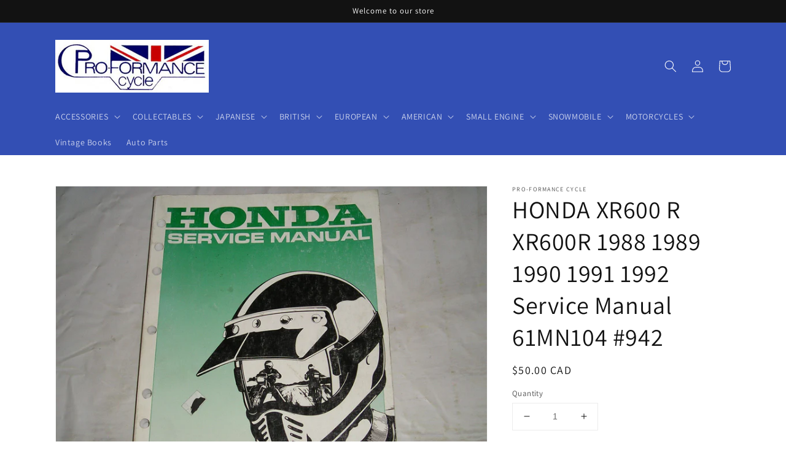

--- FILE ---
content_type: text/html; charset=utf-8
request_url: https://pro-formance-cycle.com/products/honda-xr600-r-xr600r-1988-1989-1990-1991-1992-service-manual-61mn104-942
body_size: 34895
content:
<!doctype html>
<html class="no-js" lang="en">
  <head>
    <meta charset="utf-8">
    <meta http-equiv="X-UA-Compatible" content="IE=edge">
    <meta name="viewport" content="width=device-width,initial-scale=1">
    <meta name="theme-color" content="">
    <link rel="canonical" href="https://pro-formance-cycle.com/products/honda-xr600-r-xr600r-1988-1989-1990-1991-1992-service-manual-61mn104-942">
    <link rel="preconnect" href="https://cdn.shopify.com" crossorigin><link rel="preconnect" href="https://fonts.shopifycdn.com" crossorigin><title>
      HONDA XR600 R XR600R 1988 1989 1990 1991 1992 Service Manual 61MN104 #
 &ndash; Pro-Formance Cycle</title>

    
      <meta name="description" content="HONDA  XR600R  1988-1992   Factory Service Manual,  258 pages  OEM Ref. # 61MN104  NOS  New Old Stock.  #942/A Date of Issue:  August 1991 This manual is in excellent condition.  ">
    

    

<meta property="og:site_name" content="Pro-Formance Cycle">
<meta property="og:url" content="https://pro-formance-cycle.com/products/honda-xr600-r-xr600r-1988-1989-1990-1991-1992-service-manual-61mn104-942">
<meta property="og:title" content="HONDA XR600 R XR600R 1988 1989 1990 1991 1992 Service Manual 61MN104 #">
<meta property="og:type" content="product">
<meta property="og:description" content="HONDA  XR600R  1988-1992   Factory Service Manual,  258 pages  OEM Ref. # 61MN104  NOS  New Old Stock.  #942/A Date of Issue:  August 1991 This manual is in excellent condition.  "><meta property="og:image" content="http://pro-formance-cycle.com/cdn/shop/products/dee3183e5215161869917ee1dc1baa5b.jpg?v=1571710044">
  <meta property="og:image:secure_url" content="https://pro-formance-cycle.com/cdn/shop/products/dee3183e5215161869917ee1dc1baa5b.jpg?v=1571710044">
  <meta property="og:image:width" content="2048">
  <meta property="og:image:height" content="1536"><meta property="og:price:amount" content="50.00">
  <meta property="og:price:currency" content="CAD"><meta name="twitter:card" content="summary_large_image">
<meta name="twitter:title" content="HONDA XR600 R XR600R 1988 1989 1990 1991 1992 Service Manual 61MN104 #">
<meta name="twitter:description" content="HONDA  XR600R  1988-1992   Factory Service Manual,  258 pages  OEM Ref. # 61MN104  NOS  New Old Stock.  #942/A Date of Issue:  August 1991 This manual is in excellent condition.  ">


    <script src="//pro-formance-cycle.com/cdn/shop/t/4/assets/global.js?v=14237263177399231171633388976" defer="defer"></script>
    
  <script>window.performance && window.performance.mark && window.performance.mark('shopify.content_for_header.start');</script><meta id="shopify-digital-wallet" name="shopify-digital-wallet" content="/24824832/digital_wallets/dialog">
<meta name="shopify-checkout-api-token" content="3076b24172a5ffc77beabd155a5d9601">
<meta id="in-context-paypal-metadata" data-shop-id="24824832" data-venmo-supported="false" data-environment="production" data-locale="en_US" data-paypal-v4="true" data-currency="CAD">
<link rel="alternate" type="application/json+oembed" href="https://pro-formance-cycle.com/products/honda-xr600-r-xr600r-1988-1989-1990-1991-1992-service-manual-61mn104-942.oembed">
<script async="async" src="/checkouts/internal/preloads.js?locale=en-CA"></script>
<script id="shopify-features" type="application/json">{"accessToken":"3076b24172a5ffc77beabd155a5d9601","betas":["rich-media-storefront-analytics"],"domain":"pro-formance-cycle.com","predictiveSearch":true,"shopId":24824832,"locale":"en"}</script>
<script>var Shopify = Shopify || {};
Shopify.shop = "proformancecycle.myshopify.com";
Shopify.locale = "en";
Shopify.currency = {"active":"CAD","rate":"1.0"};
Shopify.country = "CA";
Shopify.theme = {"name":"Dawn","id":120577261681,"schema_name":"Dawn","schema_version":"2.3.0","theme_store_id":887,"role":"main"};
Shopify.theme.handle = "null";
Shopify.theme.style = {"id":null,"handle":null};
Shopify.cdnHost = "pro-formance-cycle.com/cdn";
Shopify.routes = Shopify.routes || {};
Shopify.routes.root = "/";</script>
<script type="module">!function(o){(o.Shopify=o.Shopify||{}).modules=!0}(window);</script>
<script>!function(o){function n(){var o=[];function n(){o.push(Array.prototype.slice.apply(arguments))}return n.q=o,n}var t=o.Shopify=o.Shopify||{};t.loadFeatures=n(),t.autoloadFeatures=n()}(window);</script>
<script id="shop-js-analytics" type="application/json">{"pageType":"product"}</script>
<script defer="defer" async type="module" src="//pro-formance-cycle.com/cdn/shopifycloud/shop-js/modules/v2/client.init-shop-cart-sync_BT-GjEfc.en.esm.js"></script>
<script defer="defer" async type="module" src="//pro-formance-cycle.com/cdn/shopifycloud/shop-js/modules/v2/chunk.common_D58fp_Oc.esm.js"></script>
<script defer="defer" async type="module" src="//pro-formance-cycle.com/cdn/shopifycloud/shop-js/modules/v2/chunk.modal_xMitdFEc.esm.js"></script>
<script type="module">
  await import("//pro-formance-cycle.com/cdn/shopifycloud/shop-js/modules/v2/client.init-shop-cart-sync_BT-GjEfc.en.esm.js");
await import("//pro-formance-cycle.com/cdn/shopifycloud/shop-js/modules/v2/chunk.common_D58fp_Oc.esm.js");
await import("//pro-formance-cycle.com/cdn/shopifycloud/shop-js/modules/v2/chunk.modal_xMitdFEc.esm.js");

  window.Shopify.SignInWithShop?.initShopCartSync?.({"fedCMEnabled":true,"windoidEnabled":true});

</script>
<script>(function() {
  var isLoaded = false;
  function asyncLoad() {
    if (isLoaded) return;
    isLoaded = true;
    var urls = ["https:\/\/api.chated.io\/sdk\/v1\/popups\/86afb788-4137-4166-a0f6-c7f050404a31.js?shop=proformancecycle.myshopify.com"];
    for (var i = 0; i < urls.length; i++) {
      var s = document.createElement('script');
      s.type = 'text/javascript';
      s.async = true;
      s.src = urls[i];
      var x = document.getElementsByTagName('script')[0];
      x.parentNode.insertBefore(s, x);
    }
  };
  if(window.attachEvent) {
    window.attachEvent('onload', asyncLoad);
  } else {
    window.addEventListener('load', asyncLoad, false);
  }
})();</script>
<script id="__st">var __st={"a":24824832,"offset":-18000,"reqid":"ec45d44e-3a4c-4eff-8ae5-421699d8155f-1769208670","pageurl":"pro-formance-cycle.com\/products\/honda-xr600-r-xr600r-1988-1989-1990-1991-1992-service-manual-61mn104-942","u":"d3e1a5853caf","p":"product","rtyp":"product","rid":2329324126321};</script>
<script>window.ShopifyPaypalV4VisibilityTracking = true;</script>
<script id="captcha-bootstrap">!function(){'use strict';const t='contact',e='account',n='new_comment',o=[[t,t],['blogs',n],['comments',n],[t,'customer']],c=[[e,'customer_login'],[e,'guest_login'],[e,'recover_customer_password'],[e,'create_customer']],r=t=>t.map((([t,e])=>`form[action*='/${t}']:not([data-nocaptcha='true']) input[name='form_type'][value='${e}']`)).join(','),a=t=>()=>t?[...document.querySelectorAll(t)].map((t=>t.form)):[];function s(){const t=[...o],e=r(t);return a(e)}const i='password',u='form_key',d=['recaptcha-v3-token','g-recaptcha-response','h-captcha-response',i],f=()=>{try{return window.sessionStorage}catch{return}},m='__shopify_v',_=t=>t.elements[u];function p(t,e,n=!1){try{const o=window.sessionStorage,c=JSON.parse(o.getItem(e)),{data:r}=function(t){const{data:e,action:n}=t;return t[m]||n?{data:e,action:n}:{data:t,action:n}}(c);for(const[e,n]of Object.entries(r))t.elements[e]&&(t.elements[e].value=n);n&&o.removeItem(e)}catch(o){console.error('form repopulation failed',{error:o})}}const l='form_type',E='cptcha';function T(t){t.dataset[E]=!0}const w=window,h=w.document,L='Shopify',v='ce_forms',y='captcha';let A=!1;((t,e)=>{const n=(g='f06e6c50-85a8-45c8-87d0-21a2b65856fe',I='https://cdn.shopify.com/shopifycloud/storefront-forms-hcaptcha/ce_storefront_forms_captcha_hcaptcha.v1.5.2.iife.js',D={infoText:'Protected by hCaptcha',privacyText:'Privacy',termsText:'Terms'},(t,e,n)=>{const o=w[L][v],c=o.bindForm;if(c)return c(t,g,e,D).then(n);var r;o.q.push([[t,g,e,D],n]),r=I,A||(h.body.append(Object.assign(h.createElement('script'),{id:'captcha-provider',async:!0,src:r})),A=!0)});var g,I,D;w[L]=w[L]||{},w[L][v]=w[L][v]||{},w[L][v].q=[],w[L][y]=w[L][y]||{},w[L][y].protect=function(t,e){n(t,void 0,e),T(t)},Object.freeze(w[L][y]),function(t,e,n,w,h,L){const[v,y,A,g]=function(t,e,n){const i=e?o:[],u=t?c:[],d=[...i,...u],f=r(d),m=r(i),_=r(d.filter((([t,e])=>n.includes(e))));return[a(f),a(m),a(_),s()]}(w,h,L),I=t=>{const e=t.target;return e instanceof HTMLFormElement?e:e&&e.form},D=t=>v().includes(t);t.addEventListener('submit',(t=>{const e=I(t);if(!e)return;const n=D(e)&&!e.dataset.hcaptchaBound&&!e.dataset.recaptchaBound,o=_(e),c=g().includes(e)&&(!o||!o.value);(n||c)&&t.preventDefault(),c&&!n&&(function(t){try{if(!f())return;!function(t){const e=f();if(!e)return;const n=_(t);if(!n)return;const o=n.value;o&&e.removeItem(o)}(t);const e=Array.from(Array(32),(()=>Math.random().toString(36)[2])).join('');!function(t,e){_(t)||t.append(Object.assign(document.createElement('input'),{type:'hidden',name:u})),t.elements[u].value=e}(t,e),function(t,e){const n=f();if(!n)return;const o=[...t.querySelectorAll(`input[type='${i}']`)].map((({name:t})=>t)),c=[...d,...o],r={};for(const[a,s]of new FormData(t).entries())c.includes(a)||(r[a]=s);n.setItem(e,JSON.stringify({[m]:1,action:t.action,data:r}))}(t,e)}catch(e){console.error('failed to persist form',e)}}(e),e.submit())}));const S=(t,e)=>{t&&!t.dataset[E]&&(n(t,e.some((e=>e===t))),T(t))};for(const o of['focusin','change'])t.addEventListener(o,(t=>{const e=I(t);D(e)&&S(e,y())}));const B=e.get('form_key'),M=e.get(l),P=B&&M;t.addEventListener('DOMContentLoaded',(()=>{const t=y();if(P)for(const e of t)e.elements[l].value===M&&p(e,B);[...new Set([...A(),...v().filter((t=>'true'===t.dataset.shopifyCaptcha))])].forEach((e=>S(e,t)))}))}(h,new URLSearchParams(w.location.search),n,t,e,['guest_login'])})(!0,!0)}();</script>
<script integrity="sha256-4kQ18oKyAcykRKYeNunJcIwy7WH5gtpwJnB7kiuLZ1E=" data-source-attribution="shopify.loadfeatures" defer="defer" src="//pro-formance-cycle.com/cdn/shopifycloud/storefront/assets/storefront/load_feature-a0a9edcb.js" crossorigin="anonymous"></script>
<script data-source-attribution="shopify.dynamic_checkout.dynamic.init">var Shopify=Shopify||{};Shopify.PaymentButton=Shopify.PaymentButton||{isStorefrontPortableWallets:!0,init:function(){window.Shopify.PaymentButton.init=function(){};var t=document.createElement("script");t.src="https://pro-formance-cycle.com/cdn/shopifycloud/portable-wallets/latest/portable-wallets.en.js",t.type="module",document.head.appendChild(t)}};
</script>
<script data-source-attribution="shopify.dynamic_checkout.buyer_consent">
  function portableWalletsHideBuyerConsent(e){var t=document.getElementById("shopify-buyer-consent"),n=document.getElementById("shopify-subscription-policy-button");t&&n&&(t.classList.add("hidden"),t.setAttribute("aria-hidden","true"),n.removeEventListener("click",e))}function portableWalletsShowBuyerConsent(e){var t=document.getElementById("shopify-buyer-consent"),n=document.getElementById("shopify-subscription-policy-button");t&&n&&(t.classList.remove("hidden"),t.removeAttribute("aria-hidden"),n.addEventListener("click",e))}window.Shopify?.PaymentButton&&(window.Shopify.PaymentButton.hideBuyerConsent=portableWalletsHideBuyerConsent,window.Shopify.PaymentButton.showBuyerConsent=portableWalletsShowBuyerConsent);
</script>
<script>
  function portableWalletsCleanup(e){e&&e.src&&console.error("Failed to load portable wallets script "+e.src);var t=document.querySelectorAll("shopify-accelerated-checkout .shopify-payment-button__skeleton, shopify-accelerated-checkout-cart .wallet-cart-button__skeleton"),e=document.getElementById("shopify-buyer-consent");for(let e=0;e<t.length;e++)t[e].remove();e&&e.remove()}function portableWalletsNotLoadedAsModule(e){e instanceof ErrorEvent&&"string"==typeof e.message&&e.message.includes("import.meta")&&"string"==typeof e.filename&&e.filename.includes("portable-wallets")&&(window.removeEventListener("error",portableWalletsNotLoadedAsModule),window.Shopify.PaymentButton.failedToLoad=e,"loading"===document.readyState?document.addEventListener("DOMContentLoaded",window.Shopify.PaymentButton.init):window.Shopify.PaymentButton.init())}window.addEventListener("error",portableWalletsNotLoadedAsModule);
</script>

<script type="module" src="https://pro-formance-cycle.com/cdn/shopifycloud/portable-wallets/latest/portable-wallets.en.js" onError="portableWalletsCleanup(this)" crossorigin="anonymous"></script>
<script nomodule>
  document.addEventListener("DOMContentLoaded", portableWalletsCleanup);
</script>

<link id="shopify-accelerated-checkout-styles" rel="stylesheet" media="screen" href="https://pro-formance-cycle.com/cdn/shopifycloud/portable-wallets/latest/accelerated-checkout-backwards-compat.css" crossorigin="anonymous">
<style id="shopify-accelerated-checkout-cart">
        #shopify-buyer-consent {
  margin-top: 1em;
  display: inline-block;
  width: 100%;
}

#shopify-buyer-consent.hidden {
  display: none;
}

#shopify-subscription-policy-button {
  background: none;
  border: none;
  padding: 0;
  text-decoration: underline;
  font-size: inherit;
  cursor: pointer;
}

#shopify-subscription-policy-button::before {
  box-shadow: none;
}

      </style>
<script id="sections-script" data-sections="main-product,product-recommendations,header,footer" defer="defer" src="//pro-formance-cycle.com/cdn/shop/t/4/compiled_assets/scripts.js?v=9231"></script>
<script>window.performance && window.performance.mark && window.performance.mark('shopify.content_for_header.end');</script>


    <style data-shopify>
      @font-face {
  font-family: Assistant;
  font-weight: 400;
  font-style: normal;
  font-display: swap;
  src: url("//pro-formance-cycle.com/cdn/fonts/assistant/assistant_n4.9120912a469cad1cc292572851508ca49d12e768.woff2") format("woff2"),
       url("//pro-formance-cycle.com/cdn/fonts/assistant/assistant_n4.6e9875ce64e0fefcd3f4446b7ec9036b3ddd2985.woff") format("woff");
}

      @font-face {
  font-family: Assistant;
  font-weight: 700;
  font-style: normal;
  font-display: swap;
  src: url("//pro-formance-cycle.com/cdn/fonts/assistant/assistant_n7.bf44452348ec8b8efa3aa3068825305886b1c83c.woff2") format("woff2"),
       url("//pro-formance-cycle.com/cdn/fonts/assistant/assistant_n7.0c887fee83f6b3bda822f1150b912c72da0f7b64.woff") format("woff");
}

      
      
      @font-face {
  font-family: Assistant;
  font-weight: 400;
  font-style: normal;
  font-display: swap;
  src: url("//pro-formance-cycle.com/cdn/fonts/assistant/assistant_n4.9120912a469cad1cc292572851508ca49d12e768.woff2") format("woff2"),
       url("//pro-formance-cycle.com/cdn/fonts/assistant/assistant_n4.6e9875ce64e0fefcd3f4446b7ec9036b3ddd2985.woff") format("woff");
}


      :root {
        --font-body-family: Assistant, sans-serif;
        --font-body-style: normal;
        --font-body-weight: 400;

        --font-heading-family: Assistant, sans-serif;
        --font-heading-style: normal;
        --font-heading-weight: 400;

        --font-body-scale: 1.0;
        --font-heading-scale: 1.0;

        --color-base-text: 18, 18, 18;
        --color-base-background-1: 255, 255, 255;
        --color-base-background-2: 243, 243, 243;
        --color-base-solid-button-labels: 255, 255, 255;
        --color-base-outline-button-labels: 18, 18, 18;
        --color-base-accent-1: 18, 18, 18;
        --color-base-accent-2: 51, 79, 180;
        --payment-terms-background-color: #FFFFFF;

        --gradient-base-background-1: #FFFFFF;
        --gradient-base-background-2: #F3F3F3;
        --gradient-base-accent-1: #121212;
        --gradient-base-accent-2: #334FB4;

        --page-width: 120rem;
        --page-width-margin: 0rem;
      }

      *,
      *::before,
      *::after {
        box-sizing: inherit;
      }

      html {
        box-sizing: border-box;
        font-size: calc(var(--font-body-scale) * 62.5%);
        height: 100%;
      }

      body {
        display: grid;
        grid-template-rows: auto auto 1fr auto;
        grid-template-columns: 100%;
        min-height: 100%;
        margin: 0;
        font-size: 1.5rem;
        letter-spacing: 0.06rem;
        line-height: calc(1 + 0.8 / var(--font-body-scale));
        font-family: var(--font-body-family);
        font-style: var(--font-body-style);
        font-weight: var(--font-body-weight);
      }

      @media screen and (min-width: 750px) {
        body {
          font-size: 1.6rem;
        }
      }
    </style>

    <link href="//pro-formance-cycle.com/cdn/shop/t/4/assets/base.css?v=182897356182110133871634759576" rel="stylesheet" type="text/css" media="all" />
<link rel="preload" as="font" href="//pro-formance-cycle.com/cdn/fonts/assistant/assistant_n4.9120912a469cad1cc292572851508ca49d12e768.woff2" type="font/woff2" crossorigin><link rel="preload" as="font" href="//pro-formance-cycle.com/cdn/fonts/assistant/assistant_n4.9120912a469cad1cc292572851508ca49d12e768.woff2" type="font/woff2" crossorigin><link rel="stylesheet" href="//pro-formance-cycle.com/cdn/shop/t/4/assets/component-predictive-search.css?v=10425135875555615991634759568" media="print" onload="this.media='all'"><script>document.documentElement.className = document.documentElement.className.replace('no-js', 'js');</script>
  <!-- BEGIN app block: shopify://apps/buddha-mega-menu-navigation/blocks/megamenu/dbb4ce56-bf86-4830-9b3d-16efbef51c6f -->
<script>
        var productImageAndPrice = [],
            collectionImages = [],
            articleImages = [],
            mmLivIcons = false,
            mmFlipClock = false,
            mmFixesUseJquery = false,
            mmNumMMI = 5,
            mmSchemaTranslation = {},
            mmMenuStrings =  [] ,
            mmShopLocale = "en",
            mmShopLocaleCollectionsRoute = "/collections",
            mmSchemaDesignJSON = [{"action":"design","setting":"font_family","value":"Default"},{"action":"design","setting":"font_size","value":"13px"},{"action":"design","setting":"text_color","value":"#222222"},{"action":"design","setting":"link_hover_color","value":"#0da19a"},{"action":"design","setting":"link_color","value":"#4e4e4e"},{"action":"design","setting":"background_hover_color","value":"#f9f9f9"},{"action":"design","setting":"background_color","value":"#ffffff"},{"action":"design","setting":"price_color","value":"#0da19a"},{"action":"design","setting":"button_text_hover_color","value":"#ffffff"},{"action":"design","setting":"button_text_color","value":"#ffffff"},{"action":"design","setting":"button_background_hover_color","value":"#0d8781"},{"action":"design","setting":"button_background_color","value":"#0da19a"},{"action":"design","setting":"addtocart_enable","value":"true"},{"action":"design","setting":"addtocart_text_color","value":"#333333"},{"action":"design","setting":"addtocart_background_color","value":"#ffffff"},{"action":"design","setting":"addtocart_text_hover_color","value":"#ffffff"},{"action":"design","setting":"addtocart_background_hover_color","value":"#0da19a"},{"action":"design","setting":"countdown_color","value":"#ffffff"},{"action":"design","setting":"countdown_background_color","value":"#333333"},{"action":"design","setting":"vertical_font_family","value":"Default"},{"action":"design","setting":"vertical_font_size","value":"13px"},{"action":"design","setting":"vertical_text_color","value":"#ffffff"},{"action":"design","setting":"vertical_link_color","value":"#ffffff"},{"action":"design","setting":"vertical_link_hover_color","value":"#ffffff"},{"action":"design","setting":"vertical_price_color","value":"#ffffff"},{"action":"design","setting":"vertical_button_text_color","value":"#ffffff"},{"action":"design","setting":"vertical_addtocart_enable","value":"true"},{"action":"design","setting":"vertical_addtocart_text_color","value":"#ffffff"},{"action":"design","setting":"vertical_countdown_color","value":"#ffffff"},{"action":"design","setting":"vertical_countdown_background_color","value":"#333333"},{"action":"design","setting":"vertical_background_color","value":"#017b86"},{"action":"design","setting":"vertical_addtocart_background_color","value":"#333333"},{"action":"design","setting":"vertical_button_background_color","value":"#333333"}],
            mmDomChangeSkipUl = "",
            buddhaMegaMenuShop = "proformancecycle.myshopify.com",
            mmWireframeCompression = "0",
            mmExtensionAssetUrl = "https://cdn.shopify.com/extensions/019abe06-4a3f-7763-88da-170e1b54169b/mega-menu-151/assets/";var bestSellersHTML = '';var newestProductsHTML = '';/* get link lists api */
        var linkLists={"main-menu" : {"title":"Main Menu", "items":["#","#","#","#","#","#","#","#","/collections/complete-motorcycle-for-sale","/collections/vintage-books-others","/collections/standard-motor-product-ignition-parts-points-condenser-rotor-etc",]},"footer" : {"title":"Footer menu", "items":["/search",]},"customer-account-main-menu" : {"title":"Customer account main menu", "items":["/","https://shopify.com/24824832/account/orders?locale=en&amp;region_country=CA",]},};/*ENDPARSE*/

        linkLists["force-mega-menu"]={};linkLists["force-mega-menu"].title="Dawn Theme - Mega Menu";linkLists["force-mega-menu"].items=[1];

        /* set product prices *//* get the collection images *//* get the article images *//* customer fixes */
        var mmThemeFixesBefore = function(){ if (selectedMenu=="force-mega-menu" && tempMenuObject.u.matches("nav > .list-menu")) { tempMenuObject.forceMenu = true; tempMenuObject.liClasses = ""; tempMenuObject.aClasses = "header__menu-item list-menu__item link link--text focus-inset"; tempMenuObject.liItems = tempMenuObject.u.children; } mmAddStyle(" .search-modal.modal__content {z-index: 1001;} .buddha-menu-item .header__menu-item:hover span{text-decoration: none !important;} ", "themeScript"); }; 
        

        var mmWireframe = {"html" : "<li class=\"buddha-menu-item\"  ><a data-href=\"/pages/home-page\" href=\"/pages/home-page\" aria-label=\"Home\" data-no-instant=\"\" onclick=\"mmGoToPage(this, event); return false;\"  ><i class=\"mm-icon static fa fa-none\" aria-hidden=\"true\"></i><span class=\"mm-title\">Home</span></a></li><li class=\"buddha-menu-item\"  ><a data-href=\"/collections/all\" href=\"/collections/all\" aria-label=\" Catalog\" data-no-instant=\"\" onclick=\"mmGoToPage(this, event); return false;\"  ><i class=\"mm-icon static fa fa-none\" aria-hidden=\"true\"></i><span class=\"mm-title\">Catalog</span><i class=\"mm-arrow mm-angle-down\" aria-hidden=\"true\"></i><span class=\"toggle-menu-btn\" style=\"display:none;\" title=\"Toggle menu\" onclick=\"return toggleSubmenu(this)\"><span class=\"mm-arrow-icon\"><span class=\"bar-one\"></span><span class=\"bar-two\"></span></span></span></a><ul class=\"mm-submenu tree  small \"><li data-href=\"/collections/all\" href=\"/collections/all\" aria-label=\"Japanese Parts\" data-no-instant=\"\" onclick=\"mmGoToPage(this, event); return false;\"  ><a data-href=\"/collections/all\" href=\"/collections/all\" aria-label=\"Japanese Parts\" data-no-instant=\"\" onclick=\"mmGoToPage(this, event); return false;\"  ><span class=\"mm-title\">Japanese Parts</span><i class=\"mm-arrow mm-angle-down\" aria-hidden=\"true\"></i><span class=\"toggle-menu-btn\" style=\"display:none;\" title=\"Toggle menu\" onclick=\"return toggleSubmenu(this)\"><span class=\"mm-arrow-icon\"><span class=\"bar-one\"></span><span class=\"bar-two\"></span></span></span></a><ul class=\"mm-submenu tree  small \"><li data-href=\"/collections/all\" href=\"/collections/all\" aria-label=\"Yamaha\" data-no-instant=\"\" onclick=\"mmGoToPage(this, event); return false;\"  ><a data-href=\"/collections/all\" href=\"/collections/all\" aria-label=\"Yamaha\" data-no-instant=\"\" onclick=\"mmGoToPage(this, event); return false;\"  ><span class=\"mm-title\">Yamaha</span><i class=\"mm-arrow mm-angle-down\" aria-hidden=\"true\"></i><span class=\"toggle-menu-btn\" style=\"display:none;\" title=\"Toggle menu\" onclick=\"return toggleSubmenu(this)\"><span class=\"mm-arrow-icon\"><span class=\"bar-one\"></span><span class=\"bar-two\"></span></span></span></a><ul class=\"mm-submenu tree  small mm-last-level\"><li data-href=\"/collections/engine-parts-y\" href=\"/collections/engine-parts-y\" aria-label=\"Engine parts\" data-no-instant=\"\" onclick=\"mmGoToPage(this, event); return false;\"  ><a data-href=\"/collections/engine-parts-y\" href=\"/collections/engine-parts-y\" aria-label=\"Engine parts\" data-no-instant=\"\" onclick=\"mmGoToPage(this, event); return false;\"  ><span class=\"mm-title\">Engine parts</span></a></li><li data-href=\"/collections/suspension-y\" href=\"/collections/suspension-y\" aria-label=\"Suspension\" data-no-instant=\"\" onclick=\"mmGoToPage(this, event); return false;\"  ><a data-href=\"/collections/suspension-y\" href=\"/collections/suspension-y\" aria-label=\"Suspension\" data-no-instant=\"\" onclick=\"mmGoToPage(this, event); return false;\"  ><span class=\"mm-title\">Suspension</span></a></li><li data-href=\"/collections/electrical-y-mc\" href=\"/collections/electrical-y-mc\" aria-label=\"Electrical\" data-no-instant=\"\" onclick=\"mmGoToPage(this, event); return false;\"  ><a data-href=\"/collections/electrical-y-mc\" href=\"/collections/electrical-y-mc\" aria-label=\"Electrical\" data-no-instant=\"\" onclick=\"mmGoToPage(this, event); return false;\"  ><span class=\"mm-title\">Electrical</span></a></li><li data-href=\"/collections/sprockets-chain-y\" href=\"/collections/sprockets-chain-y\" aria-label=\"Drive system\" data-no-instant=\"\" onclick=\"mmGoToPage(this, event); return false;\"  ><a data-href=\"/collections/sprockets-chain-y\" href=\"/collections/sprockets-chain-y\" aria-label=\"Drive system\" data-no-instant=\"\" onclick=\"mmGoToPage(this, event); return false;\"  ><span class=\"mm-title\">Drive system</span></a></li><li data-href=\"/collections/body-work-y\" href=\"/collections/body-work-y\" aria-label=\"Body parts\" data-no-instant=\"\" onclick=\"mmGoToPage(this, event); return false;\"  ><a data-href=\"/collections/body-work-y\" href=\"/collections/body-work-y\" aria-label=\"Body parts\" data-no-instant=\"\" onclick=\"mmGoToPage(this, event); return false;\"  ><span class=\"mm-title\">Body parts</span></a></li><li data-href=\"/collections/frame-parts-y\" href=\"/collections/frame-parts-y\" aria-label=\"Frame parts\" data-no-instant=\"\" onclick=\"mmGoToPage(this, event); return false;\"  ><a data-href=\"/collections/frame-parts-y\" href=\"/collections/frame-parts-y\" aria-label=\"Frame parts\" data-no-instant=\"\" onclick=\"mmGoToPage(this, event); return false;\"  ><span class=\"mm-title\">Frame parts</span></a></li><li data-href=\"/collections/wheels-y\" href=\"/collections/wheels-y\" aria-label=\"Wheels\" data-no-instant=\"\" onclick=\"mmGoToPage(this, event); return false;\"  ><a data-href=\"/collections/wheels-y\" href=\"/collections/wheels-y\" aria-label=\"Wheels\" data-no-instant=\"\" onclick=\"mmGoToPage(this, event); return false;\"  ><span class=\"mm-title\">Wheels</span></a></li><li data-href=\"/collections/yamaha-levers\" href=\"/collections/yamaha-levers\" aria-label=\"Levers & controls\" data-no-instant=\"\" onclick=\"mmGoToPage(this, event); return false;\"  ><a data-href=\"/collections/yamaha-levers\" href=\"/collections/yamaha-levers\" aria-label=\"Levers & controls\" data-no-instant=\"\" onclick=\"mmGoToPage(this, event); return false;\"  ><span class=\"mm-title\">Levers & controls</span></a></li><li data-href=\"/collections/pedal-pegs-y\" href=\"/collections/pedal-pegs-y\" aria-label=\"Pedal & Pegs\" data-no-instant=\"\" onclick=\"mmGoToPage(this, event); return false;\"  ><a data-href=\"/collections/pedal-pegs-y\" href=\"/collections/pedal-pegs-y\" aria-label=\"Pedal & Pegs\" data-no-instant=\"\" onclick=\"mmGoToPage(this, event); return false;\"  ><span class=\"mm-title\">Pedal & Pegs</span></a></li><li data-href=\"/collections/exhaust-parts-y\" href=\"/collections/exhaust-parts-y\" aria-label=\"Exhaust & parts\" data-no-instant=\"\" onclick=\"mmGoToPage(this, event); return false;\"  ><a data-href=\"/collections/exhaust-parts-y\" href=\"/collections/exhaust-parts-y\" aria-label=\"Exhaust & parts\" data-no-instant=\"\" onclick=\"mmGoToPage(this, event); return false;\"  ><span class=\"mm-title\">Exhaust & parts</span></a></li><li data-href=\"/collections/accessories-y\" href=\"/collections/accessories-y\" aria-label=\"Aftermarket accessories \" data-no-instant=\"\" onclick=\"mmGoToPage(this, event); return false;\"  ><a data-href=\"/collections/accessories-y\" href=\"/collections/accessories-y\" aria-label=\"Aftermarket accessories \" data-no-instant=\"\" onclick=\"mmGoToPage(this, event); return false;\"  ><span class=\"mm-title\">Aftermarket accessories</span></a></li><li data-href=\"/collections/engine-gasket-y\" href=\"/collections/engine-gasket-y\" aria-label=\"engine gasket\" data-no-instant=\"\" onclick=\"mmGoToPage(this, event); return false;\"  ><a data-href=\"/collections/engine-gasket-y\" href=\"/collections/engine-gasket-y\" aria-label=\"engine gasket\" data-no-instant=\"\" onclick=\"mmGoToPage(this, event); return false;\"  ><span class=\"mm-title\">engine gasket</span></a></li><li data-href=\"/collections/clutch-plate-y\" href=\"/collections/clutch-plate-y\" aria-label=\"clutch\" data-no-instant=\"\" onclick=\"mmGoToPage(this, event); return false;\"  ><a data-href=\"/collections/clutch-plate-y\" href=\"/collections/clutch-plate-y\" aria-label=\"clutch\" data-no-instant=\"\" onclick=\"mmGoToPage(this, event); return false;\"  ><span class=\"mm-title\">clutch</span></a></li><li data-href=\"/collections/transmission-y\" href=\"/collections/transmission-y\" aria-label=\"transmission\" data-no-instant=\"\" onclick=\"mmGoToPage(this, event); return false;\"  ><a data-href=\"/collections/transmission-y\" href=\"/collections/transmission-y\" aria-label=\"transmission\" data-no-instant=\"\" onclick=\"mmGoToPage(this, event); return false;\"  ><span class=\"mm-title\">transmission</span></a></li><li data-href=\"/collections/exhaust-gasket-y\" href=\"/collections/exhaust-gasket-y\" aria-label=\"Exhaust gaskets\" data-no-instant=\"\" onclick=\"mmGoToPage(this, event); return false;\"  ><a data-href=\"/collections/exhaust-gasket-y\" href=\"/collections/exhaust-gasket-y\" aria-label=\"Exhaust gaskets\" data-no-instant=\"\" onclick=\"mmGoToPage(this, event); return false;\"  ><span class=\"mm-title\">Exhaust gaskets</span></a></li></ul></li><li data-href=\"/collections/all\" href=\"/collections/all\" aria-label=\"Honda\" data-no-instant=\"\" onclick=\"mmGoToPage(this, event); return false;\"  ><a data-href=\"/collections/all\" href=\"/collections/all\" aria-label=\"Honda\" data-no-instant=\"\" onclick=\"mmGoToPage(this, event); return false;\"  ><span class=\"mm-title\">Honda</span><i class=\"mm-arrow mm-angle-down\" aria-hidden=\"true\"></i><span class=\"toggle-menu-btn\" style=\"display:none;\" title=\"Toggle menu\" onclick=\"return toggleSubmenu(this)\"><span class=\"mm-arrow-icon\"><span class=\"bar-one\"></span><span class=\"bar-two\"></span></span></span></a><ul class=\"mm-submenu tree  small mm-last-level\"><li data-href=\"/collections/engine-parts-h-1\" href=\"/collections/engine-parts-h-1\" aria-label=\"Engine parts\" data-no-instant=\"\" onclick=\"mmGoToPage(this, event); return false;\"  ><a data-href=\"/collections/engine-parts-h-1\" href=\"/collections/engine-parts-h-1\" aria-label=\"Engine parts\" data-no-instant=\"\" onclick=\"mmGoToPage(this, event); return false;\"  ><span class=\"mm-title\">Engine parts</span></a></li><li data-href=\"/collections/suspension-h\" href=\"/collections/suspension-h\" aria-label=\"Suspension\" data-no-instant=\"\" onclick=\"mmGoToPage(this, event); return false;\"  ><a data-href=\"/collections/suspension-h\" href=\"/collections/suspension-h\" aria-label=\"Suspension\" data-no-instant=\"\" onclick=\"mmGoToPage(this, event); return false;\"  ><span class=\"mm-title\">Suspension</span></a></li><li data-href=\"/collections/electrical-h-mc\" href=\"/collections/electrical-h-mc\" aria-label=\"Electrical\" data-no-instant=\"\" onclick=\"mmGoToPage(this, event); return false;\"  ><a data-href=\"/collections/electrical-h-mc\" href=\"/collections/electrical-h-mc\" aria-label=\"Electrical\" data-no-instant=\"\" onclick=\"mmGoToPage(this, event); return false;\"  ><span class=\"mm-title\">Electrical</span></a></li><li data-href=\"/collections/sprockets-chain-h\" href=\"/collections/sprockets-chain-h\" aria-label=\"Drive system\" data-no-instant=\"\" onclick=\"mmGoToPage(this, event); return false;\"  ><a data-href=\"/collections/sprockets-chain-h\" href=\"/collections/sprockets-chain-h\" aria-label=\"Drive system\" data-no-instant=\"\" onclick=\"mmGoToPage(this, event); return false;\"  ><span class=\"mm-title\">Drive system</span></a></li><li data-href=\"/collections/body-work-h\" href=\"/collections/body-work-h\" aria-label=\"Body parts\" data-no-instant=\"\" onclick=\"mmGoToPage(this, event); return false;\"  ><a data-href=\"/collections/body-work-h\" href=\"/collections/body-work-h\" aria-label=\"Body parts\" data-no-instant=\"\" onclick=\"mmGoToPage(this, event); return false;\"  ><span class=\"mm-title\">Body parts</span></a></li><li data-href=\"/collections/frame-parts-h\" href=\"/collections/frame-parts-h\" aria-label=\"Frame parts\" data-no-instant=\"\" onclick=\"mmGoToPage(this, event); return false;\"  ><a data-href=\"/collections/frame-parts-h\" href=\"/collections/frame-parts-h\" aria-label=\"Frame parts\" data-no-instant=\"\" onclick=\"mmGoToPage(this, event); return false;\"  ><span class=\"mm-title\">Frame parts</span></a></li><li data-href=\"/collections/wheels-h\" href=\"/collections/wheels-h\" aria-label=\"Wheels\" data-no-instant=\"\" onclick=\"mmGoToPage(this, event); return false;\"  ><a data-href=\"/collections/wheels-h\" href=\"/collections/wheels-h\" aria-label=\"Wheels\" data-no-instant=\"\" onclick=\"mmGoToPage(this, event); return false;\"  ><span class=\"mm-title\">Wheels</span></a></li><li data-href=\"/collections/honda-control-levers\" href=\"/collections/honda-control-levers\" aria-label=\"Levers & controls\" data-no-instant=\"\" onclick=\"mmGoToPage(this, event); return false;\"  ><a data-href=\"/collections/honda-control-levers\" href=\"/collections/honda-control-levers\" aria-label=\"Levers & controls\" data-no-instant=\"\" onclick=\"mmGoToPage(this, event); return false;\"  ><span class=\"mm-title\">Levers & controls</span></a></li><li data-href=\"/collections/pedal-pegs-h\" href=\"/collections/pedal-pegs-h\" aria-label=\"Pedal & pegs\" data-no-instant=\"\" onclick=\"mmGoToPage(this, event); return false;\"  ><a data-href=\"/collections/pedal-pegs-h\" href=\"/collections/pedal-pegs-h\" aria-label=\"Pedal & pegs\" data-no-instant=\"\" onclick=\"mmGoToPage(this, event); return false;\"  ><span class=\"mm-title\">Pedal & pegs</span></a></li><li data-href=\"/collections/exhaust-parts-h\" href=\"/collections/exhaust-parts-h\" aria-label=\"Exhaust & parts\" data-no-instant=\"\" onclick=\"mmGoToPage(this, event); return false;\"  ><a data-href=\"/collections/exhaust-parts-h\" href=\"/collections/exhaust-parts-h\" aria-label=\"Exhaust & parts\" data-no-instant=\"\" onclick=\"mmGoToPage(this, event); return false;\"  ><span class=\"mm-title\">Exhaust & parts</span></a></li><li data-href=\"/collections/accessories-h\" href=\"/collections/accessories-h\" aria-label=\"Aftermarket accessories\" data-no-instant=\"\" onclick=\"mmGoToPage(this, event); return false;\"  ><a data-href=\"/collections/accessories-h\" href=\"/collections/accessories-h\" aria-label=\"Aftermarket accessories\" data-no-instant=\"\" onclick=\"mmGoToPage(this, event); return false;\"  ><span class=\"mm-title\">Aftermarket accessories</span></a></li><li data-href=\"/collections/muffler-head-pipe-gasket\" href=\"/collections/muffler-head-pipe-gasket\" aria-label=\"Exhaust Gaskets\" data-no-instant=\"\" onclick=\"mmGoToPage(this, event); return false;\"  ><a data-href=\"/collections/muffler-head-pipe-gasket\" href=\"/collections/muffler-head-pipe-gasket\" aria-label=\"Exhaust Gaskets\" data-no-instant=\"\" onclick=\"mmGoToPage(this, event); return false;\"  ><span class=\"mm-title\">Exhaust Gaskets</span></a></li><li data-href=\"/collections/engine-gasket-h\" href=\"/collections/engine-gasket-h\" aria-label=\"engine gasket\" data-no-instant=\"\" onclick=\"mmGoToPage(this, event); return false;\"  ><a data-href=\"/collections/engine-gasket-h\" href=\"/collections/engine-gasket-h\" aria-label=\"engine gasket\" data-no-instant=\"\" onclick=\"mmGoToPage(this, event); return false;\"  ><span class=\"mm-title\">engine gasket</span></a></li><li data-href=\"/collections/motorcycle-clutch\" href=\"/collections/motorcycle-clutch\" aria-label=\"Clutch\" data-no-instant=\"\" onclick=\"mmGoToPage(this, event); return false;\"  ><a data-href=\"/collections/motorcycle-clutch\" href=\"/collections/motorcycle-clutch\" aria-label=\"Clutch\" data-no-instant=\"\" onclick=\"mmGoToPage(this, event); return false;\"  ><span class=\"mm-title\">Clutch</span></a></li><li data-href=\"/collections/transmission\" href=\"/collections/transmission\" aria-label=\"Transmission\" data-no-instant=\"\" onclick=\"mmGoToPage(this, event); return false;\"  ><a data-href=\"/collections/transmission\" href=\"/collections/transmission\" aria-label=\"Transmission\" data-no-instant=\"\" onclick=\"mmGoToPage(this, event); return false;\"  ><span class=\"mm-title\">Transmission</span></a></li></ul></li><li data-href=\"/collections/all\" href=\"/collections/all\" aria-label=\"Kawasaki\" data-no-instant=\"\" onclick=\"mmGoToPage(this, event); return false;\"  ><a data-href=\"/collections/all\" href=\"/collections/all\" aria-label=\"Kawasaki\" data-no-instant=\"\" onclick=\"mmGoToPage(this, event); return false;\"  ><span class=\"mm-title\">Kawasaki</span><i class=\"mm-arrow mm-angle-down\" aria-hidden=\"true\"></i><span class=\"toggle-menu-btn\" style=\"display:none;\" title=\"Toggle menu\" onclick=\"return toggleSubmenu(this)\"><span class=\"mm-arrow-icon\"><span class=\"bar-one\"></span><span class=\"bar-two\"></span></span></span></a><ul class=\"mm-submenu tree  small mm-last-level\"><li data-href=\"/collections/kawasaki-engine-parts\" href=\"/collections/kawasaki-engine-parts\" aria-label=\"Engine parts\" data-no-instant=\"\" onclick=\"mmGoToPage(this, event); return false;\"  ><a data-href=\"/collections/kawasaki-engine-parts\" href=\"/collections/kawasaki-engine-parts\" aria-label=\"Engine parts\" data-no-instant=\"\" onclick=\"mmGoToPage(this, event); return false;\"  ><span class=\"mm-title\">Engine parts</span></a></li><li data-href=\"/collections/kawasaki-suspension-parts\" href=\"/collections/kawasaki-suspension-parts\" aria-label=\"Suspension\" data-no-instant=\"\" onclick=\"mmGoToPage(this, event); return false;\"  ><a data-href=\"/collections/kawasaki-suspension-parts\" href=\"/collections/kawasaki-suspension-parts\" aria-label=\"Suspension\" data-no-instant=\"\" onclick=\"mmGoToPage(this, event); return false;\"  ><span class=\"mm-title\">Suspension</span></a></li><li data-href=\"/collections/kawasaki-electrical-parts\" href=\"/collections/kawasaki-electrical-parts\" aria-label=\"Electrical\" data-no-instant=\"\" onclick=\"mmGoToPage(this, event); return false;\"  ><a data-href=\"/collections/kawasaki-electrical-parts\" href=\"/collections/kawasaki-electrical-parts\" aria-label=\"Electrical\" data-no-instant=\"\" onclick=\"mmGoToPage(this, event); return false;\"  ><span class=\"mm-title\">Electrical</span></a></li><li data-href=\"/collections/sprockets-chain-k\" href=\"/collections/sprockets-chain-k\" aria-label=\"Drive system\" data-no-instant=\"\" onclick=\"mmGoToPage(this, event); return false;\"  ><a data-href=\"/collections/sprockets-chain-k\" href=\"/collections/sprockets-chain-k\" aria-label=\"Drive system\" data-no-instant=\"\" onclick=\"mmGoToPage(this, event); return false;\"  ><span class=\"mm-title\">Drive system</span></a></li><li data-href=\"/collections/kawasaki-body-work\" href=\"/collections/kawasaki-body-work\" aria-label=\"Body parts\" data-no-instant=\"\" onclick=\"mmGoToPage(this, event); return false;\"  ><a data-href=\"/collections/kawasaki-body-work\" href=\"/collections/kawasaki-body-work\" aria-label=\"Body parts\" data-no-instant=\"\" onclick=\"mmGoToPage(this, event); return false;\"  ><span class=\"mm-title\">Body parts</span></a></li><li data-href=\"/collections/kawasaki-frame-parts\" href=\"/collections/kawasaki-frame-parts\" aria-label=\"Frame parts\" data-no-instant=\"\" onclick=\"mmGoToPage(this, event); return false;\"  ><a data-href=\"/collections/kawasaki-frame-parts\" href=\"/collections/kawasaki-frame-parts\" aria-label=\"Frame parts\" data-no-instant=\"\" onclick=\"mmGoToPage(this, event); return false;\"  ><span class=\"mm-title\">Frame parts</span></a></li><li data-href=\"/collections/wheels-k\" href=\"/collections/wheels-k\" aria-label=\"Wheels\" data-no-instant=\"\" onclick=\"mmGoToPage(this, event); return false;\"  ><a data-href=\"/collections/wheels-k\" href=\"/collections/wheels-k\" aria-label=\"Wheels\" data-no-instant=\"\" onclick=\"mmGoToPage(this, event); return false;\"  ><span class=\"mm-title\">Wheels</span></a></li><li data-href=\"/collections/levers-k\" href=\"/collections/levers-k\" aria-label=\"Levers & controls\" data-no-instant=\"\" onclick=\"mmGoToPage(this, event); return false;\"  ><a data-href=\"/collections/levers-k\" href=\"/collections/levers-k\" aria-label=\"Levers & controls\" data-no-instant=\"\" onclick=\"mmGoToPage(this, event); return false;\"  ><span class=\"mm-title\">Levers & controls</span></a></li><li data-href=\"/collections/pedal-pegs-k\" href=\"/collections/pedal-pegs-k\" aria-label=\"Pedals & pegs\" data-no-instant=\"\" onclick=\"mmGoToPage(this, event); return false;\"  ><a data-href=\"/collections/pedal-pegs-k\" href=\"/collections/pedal-pegs-k\" aria-label=\"Pedals & pegs\" data-no-instant=\"\" onclick=\"mmGoToPage(this, event); return false;\"  ><span class=\"mm-title\">Pedals & pegs</span></a></li><li data-href=\"/collections/exhaust-parts-k\" href=\"/collections/exhaust-parts-k\" aria-label=\"Exhaust & parts\" data-no-instant=\"\" onclick=\"mmGoToPage(this, event); return false;\"  ><a data-href=\"/collections/exhaust-parts-k\" href=\"/collections/exhaust-parts-k\" aria-label=\"Exhaust & parts\" data-no-instant=\"\" onclick=\"mmGoToPage(this, event); return false;\"  ><span class=\"mm-title\">Exhaust & parts</span></a></li><li data-href=\"/collections/accessories-k\" href=\"/collections/accessories-k\" aria-label=\"Aftermarket accessories\" data-no-instant=\"\" onclick=\"mmGoToPage(this, event); return false;\"  ><a data-href=\"/collections/accessories-k\" href=\"/collections/accessories-k\" aria-label=\"Aftermarket accessories\" data-no-instant=\"\" onclick=\"mmGoToPage(this, event); return false;\"  ><span class=\"mm-title\">Aftermarket accessories</span></a></li><li data-href=\"/collections/kawasaki-engine-gaskets\" href=\"/collections/kawasaki-engine-gaskets\" aria-label=\"engine gasket\" data-no-instant=\"\" onclick=\"mmGoToPage(this, event); return false;\"  ><a data-href=\"/collections/kawasaki-engine-gaskets\" href=\"/collections/kawasaki-engine-gaskets\" aria-label=\"engine gasket\" data-no-instant=\"\" onclick=\"mmGoToPage(this, event); return false;\"  ><span class=\"mm-title\">engine gasket</span></a></li><li data-href=\"/collections/clutch-plate-y\" href=\"/collections/clutch-plate-y\" aria-label=\"Clutch\" data-no-instant=\"\" onclick=\"mmGoToPage(this, event); return false;\"  ><a data-href=\"/collections/clutch-plate-y\" href=\"/collections/clutch-plate-y\" aria-label=\"Clutch\" data-no-instant=\"\" onclick=\"mmGoToPage(this, event); return false;\"  ><span class=\"mm-title\">Clutch</span></a></li><li data-href=\"/collections/kawasaki-transmission-parts\" href=\"/collections/kawasaki-transmission-parts\" aria-label=\"Transmission\" data-no-instant=\"\" onclick=\"mmGoToPage(this, event); return false;\"  ><a data-href=\"/collections/kawasaki-transmission-parts\" href=\"/collections/kawasaki-transmission-parts\" aria-label=\"Transmission\" data-no-instant=\"\" onclick=\"mmGoToPage(this, event); return false;\"  ><span class=\"mm-title\">Transmission</span></a></li></ul></li><li data-href=\"/collections/all\" href=\"/collections/all\" aria-label=\"Suzuki\" data-no-instant=\"\" onclick=\"mmGoToPage(this, event); return false;\"  ><a data-href=\"/collections/all\" href=\"/collections/all\" aria-label=\"Suzuki\" data-no-instant=\"\" onclick=\"mmGoToPage(this, event); return false;\"  ><span class=\"mm-title\">Suzuki</span><i class=\"mm-arrow mm-angle-down\" aria-hidden=\"true\"></i><span class=\"toggle-menu-btn\" style=\"display:none;\" title=\"Toggle menu\" onclick=\"return toggleSubmenu(this)\"><span class=\"mm-arrow-icon\"><span class=\"bar-one\"></span><span class=\"bar-two\"></span></span></span></a><ul class=\"mm-submenu tree  small mm-last-level\"><li data-href=\"/collections/suzuki-engine-parts\" href=\"/collections/suzuki-engine-parts\" aria-label=\"Engine parts\" data-no-instant=\"\" onclick=\"mmGoToPage(this, event); return false;\"  ><a data-href=\"/collections/suzuki-engine-parts\" href=\"/collections/suzuki-engine-parts\" aria-label=\"Engine parts\" data-no-instant=\"\" onclick=\"mmGoToPage(this, event); return false;\"  ><span class=\"mm-title\">Engine parts</span></a></li><li data-href=\"/collections/suzuki-suspension-parts\" href=\"/collections/suzuki-suspension-parts\" aria-label=\"Suspension\" data-no-instant=\"\" onclick=\"mmGoToPage(this, event); return false;\"  ><a data-href=\"/collections/suzuki-suspension-parts\" href=\"/collections/suzuki-suspension-parts\" aria-label=\"Suspension\" data-no-instant=\"\" onclick=\"mmGoToPage(this, event); return false;\"  ><span class=\"mm-title\">Suspension</span></a></li><li data-href=\"/collections/electrical-s-mc\" href=\"/collections/electrical-s-mc\" aria-label=\"Electrical\" data-no-instant=\"\" onclick=\"mmGoToPage(this, event); return false;\"  ><a data-href=\"/collections/electrical-s-mc\" href=\"/collections/electrical-s-mc\" aria-label=\"Electrical\" data-no-instant=\"\" onclick=\"mmGoToPage(this, event); return false;\"  ><span class=\"mm-title\">Electrical</span></a></li><li data-href=\"/collections/sprockets-chain-s\" href=\"/collections/sprockets-chain-s\" aria-label=\"Drive system\" data-no-instant=\"\" onclick=\"mmGoToPage(this, event); return false;\"  ><a data-href=\"/collections/sprockets-chain-s\" href=\"/collections/sprockets-chain-s\" aria-label=\"Drive system\" data-no-instant=\"\" onclick=\"mmGoToPage(this, event); return false;\"  ><span class=\"mm-title\">Drive system</span></a></li><li data-href=\"/collections/suzuki-body-work-parts\" href=\"/collections/suzuki-body-work-parts\" aria-label=\"Body parts\" data-no-instant=\"\" onclick=\"mmGoToPage(this, event); return false;\"  ><a data-href=\"/collections/suzuki-body-work-parts\" href=\"/collections/suzuki-body-work-parts\" aria-label=\"Body parts\" data-no-instant=\"\" onclick=\"mmGoToPage(this, event); return false;\"  ><span class=\"mm-title\">Body parts</span></a></li><li data-href=\"/collections/suzuki-frame-parts\" href=\"/collections/suzuki-frame-parts\" aria-label=\"Frame parts\" data-no-instant=\"\" onclick=\"mmGoToPage(this, event); return false;\"  ><a data-href=\"/collections/suzuki-frame-parts\" href=\"/collections/suzuki-frame-parts\" aria-label=\"Frame parts\" data-no-instant=\"\" onclick=\"mmGoToPage(this, event); return false;\"  ><span class=\"mm-title\">Frame parts</span></a></li><li data-href=\"/collections/suzuki-wheels-parsts\" href=\"/collections/suzuki-wheels-parsts\" aria-label=\"Wheels\" data-no-instant=\"\" onclick=\"mmGoToPage(this, event); return false;\"  ><a data-href=\"/collections/suzuki-wheels-parsts\" href=\"/collections/suzuki-wheels-parsts\" aria-label=\"Wheels\" data-no-instant=\"\" onclick=\"mmGoToPage(this, event); return false;\"  ><span class=\"mm-title\">Wheels</span></a></li><li data-href=\"/collections/suzuki-control-levers\" href=\"/collections/suzuki-control-levers\" aria-label=\"Levers & controls\" data-no-instant=\"\" onclick=\"mmGoToPage(this, event); return false;\"  ><a data-href=\"/collections/suzuki-control-levers\" href=\"/collections/suzuki-control-levers\" aria-label=\"Levers & controls\" data-no-instant=\"\" onclick=\"mmGoToPage(this, event); return false;\"  ><span class=\"mm-title\">Levers & controls</span></a></li><li data-href=\"/collections/pedal-pegs-s\" href=\"/collections/pedal-pegs-s\" aria-label=\"Pedals & pegs\" data-no-instant=\"\" onclick=\"mmGoToPage(this, event); return false;\"  ><a data-href=\"/collections/pedal-pegs-s\" href=\"/collections/pedal-pegs-s\" aria-label=\"Pedals & pegs\" data-no-instant=\"\" onclick=\"mmGoToPage(this, event); return false;\"  ><span class=\"mm-title\">Pedals & pegs</span></a></li><li data-href=\"/collections/suzuki-exhaust-parts\" href=\"/collections/suzuki-exhaust-parts\" aria-label=\"Exhaust & parts\" data-no-instant=\"\" onclick=\"mmGoToPage(this, event); return false;\"  ><a data-href=\"/collections/suzuki-exhaust-parts\" href=\"/collections/suzuki-exhaust-parts\" aria-label=\"Exhaust & parts\" data-no-instant=\"\" onclick=\"mmGoToPage(this, event); return false;\"  ><span class=\"mm-title\">Exhaust & parts</span></a></li><li data-href=\"/collections/accessories-s\" href=\"/collections/accessories-s\" aria-label=\"Aftermarket accessories\" data-no-instant=\"\" onclick=\"mmGoToPage(this, event); return false;\"  ><a data-href=\"/collections/accessories-s\" href=\"/collections/accessories-s\" aria-label=\"Aftermarket accessories\" data-no-instant=\"\" onclick=\"mmGoToPage(this, event); return false;\"  ><span class=\"mm-title\">Aftermarket accessories</span></a></li><li data-href=\"/collections/engine-gasket-s\" href=\"/collections/engine-gasket-s\" aria-label=\"engine gasket\" data-no-instant=\"\" onclick=\"mmGoToPage(this, event); return false;\"  ><a data-href=\"/collections/engine-gasket-s\" href=\"/collections/engine-gasket-s\" aria-label=\"engine gasket\" data-no-instant=\"\" onclick=\"mmGoToPage(this, event); return false;\"  ><span class=\"mm-title\">engine gasket</span></a></li><li data-href=\"/collections/clutch-plate-s\" href=\"/collections/clutch-plate-s\" aria-label=\"Clutch \" data-no-instant=\"\" onclick=\"mmGoToPage(this, event); return false;\"  ><a data-href=\"/collections/clutch-plate-s\" href=\"/collections/clutch-plate-s\" aria-label=\"Clutch \" data-no-instant=\"\" onclick=\"mmGoToPage(this, event); return false;\"  ><span class=\"mm-title\">Clutch</span></a></li><li data-href=\"/collections/suzuki-transmission-parts\" href=\"/collections/suzuki-transmission-parts\" aria-label=\"transmission\" data-no-instant=\"\" onclick=\"mmGoToPage(this, event); return false;\"  ><a data-href=\"/collections/suzuki-transmission-parts\" href=\"/collections/suzuki-transmission-parts\" aria-label=\"transmission\" data-no-instant=\"\" onclick=\"mmGoToPage(this, event); return false;\"  ><span class=\"mm-title\">transmission</span></a></li></ul></li><li data-href=\"/collections/all\" href=\"/collections/all\" aria-label=\"Tuneup Parts\" data-no-instant=\"\" onclick=\"mmGoToPage(this, event); return false;\"  ><a data-href=\"/collections/all\" href=\"/collections/all\" aria-label=\"Tuneup Parts\" data-no-instant=\"\" onclick=\"mmGoToPage(this, event); return false;\"  ><span class=\"mm-title\">Tuneup Parts</span><i class=\"mm-arrow mm-angle-down\" aria-hidden=\"true\"></i><span class=\"toggle-menu-btn\" style=\"display:none;\" title=\"Toggle menu\" onclick=\"return toggleSubmenu(this)\"><span class=\"mm-arrow-icon\"><span class=\"bar-one\"></span><span class=\"bar-two\"></span></span></span></a><ul class=\"mm-submenu tree  small mm-last-level\"><li data-href=\"/collections/tuneup-parts-h\" href=\"/collections/tuneup-parts-h\" aria-label=\"Honda\" data-no-instant=\"\" onclick=\"mmGoToPage(this, event); return false;\"  ><a data-href=\"/collections/tuneup-parts-h\" href=\"/collections/tuneup-parts-h\" aria-label=\"Honda\" data-no-instant=\"\" onclick=\"mmGoToPage(this, event); return false;\"  ><span class=\"mm-title\">Honda</span></a></li><li data-href=\"/collections/tuneup-parts-s\" href=\"/collections/tuneup-parts-s\" aria-label=\"Suzuki\" data-no-instant=\"\" onclick=\"mmGoToPage(this, event); return false;\"  ><a data-href=\"/collections/tuneup-parts-s\" href=\"/collections/tuneup-parts-s\" aria-label=\"Suzuki\" data-no-instant=\"\" onclick=\"mmGoToPage(this, event); return false;\"  ><span class=\"mm-title\">Suzuki</span></a></li><li data-href=\"/collections/tuneup-parts-k\" href=\"/collections/tuneup-parts-k\" aria-label=\"Kawasaki\" data-no-instant=\"\" onclick=\"mmGoToPage(this, event); return false;\"  ><a data-href=\"/collections/tuneup-parts-k\" href=\"/collections/tuneup-parts-k\" aria-label=\"Kawasaki\" data-no-instant=\"\" onclick=\"mmGoToPage(this, event); return false;\"  ><span class=\"mm-title\">Kawasaki</span></a></li><li data-href=\"/collections/tuneup-parts-y\" href=\"/collections/tuneup-parts-y\" aria-label=\"Yamaha\" data-no-instant=\"\" onclick=\"mmGoToPage(this, event); return false;\"  ><a data-href=\"/collections/tuneup-parts-y\" href=\"/collections/tuneup-parts-y\" aria-label=\"Yamaha\" data-no-instant=\"\" onclick=\"mmGoToPage(this, event); return false;\"  ><span class=\"mm-title\">Yamaha</span></a></li><li data-href=\"/collections/tuneup-parts-other\" href=\"/collections/tuneup-parts-other\" aria-label=\"Other\" data-no-instant=\"\" onclick=\"mmGoToPage(this, event); return false;\"  ><a data-href=\"/collections/tuneup-parts-other\" href=\"/collections/tuneup-parts-other\" aria-label=\"Other\" data-no-instant=\"\" onclick=\"mmGoToPage(this, event); return false;\"  ><span class=\"mm-title\">Other</span></a></li></ul></li></ul></li><li data-href=\"/collections/all\" href=\"/collections/all\" aria-label=\"British Parts\" data-no-instant=\"\" onclick=\"mmGoToPage(this, event); return false;\"  ><a data-href=\"/collections/all\" href=\"/collections/all\" aria-label=\"British Parts\" data-no-instant=\"\" onclick=\"mmGoToPage(this, event); return false;\"  ><span class=\"mm-title\">British Parts</span><i class=\"mm-arrow mm-angle-down\" aria-hidden=\"true\"></i><span class=\"toggle-menu-btn\" style=\"display:none;\" title=\"Toggle menu\" onclick=\"return toggleSubmenu(this)\"><span class=\"mm-arrow-icon\"><span class=\"bar-one\"></span><span class=\"bar-two\"></span></span></span></a><ul class=\"mm-submenu tree  small \"><li data-href=\"/collections/all\" href=\"/collections/all\" aria-label=\"Triunph\" data-no-instant=\"\" onclick=\"mmGoToPage(this, event); return false;\"  ><a data-href=\"/collections/all\" href=\"/collections/all\" aria-label=\"Triunph\" data-no-instant=\"\" onclick=\"mmGoToPage(this, event); return false;\"  ><span class=\"mm-title\">Triunph</span><i class=\"mm-arrow mm-angle-down\" aria-hidden=\"true\"></i><span class=\"toggle-menu-btn\" style=\"display:none;\" title=\"Toggle menu\" onclick=\"return toggleSubmenu(this)\"><span class=\"mm-arrow-icon\"><span class=\"bar-one\"></span><span class=\"bar-two\"></span></span></span></a><ul class=\"mm-submenu tree  small mm-last-level\"><li data-href=\"/collections/engine-part-t\" href=\"/collections/engine-part-t\" aria-label=\"Engine parts\" data-no-instant=\"\" onclick=\"mmGoToPage(this, event); return false;\"  ><a data-href=\"/collections/engine-part-t\" href=\"/collections/engine-part-t\" aria-label=\"Engine parts\" data-no-instant=\"\" onclick=\"mmGoToPage(this, event); return false;\"  ><span class=\"mm-title\">Engine parts</span></a></li><li data-href=\"/collections/suspension-t\" href=\"/collections/suspension-t\" aria-label=\"Suspension\" data-no-instant=\"\" onclick=\"mmGoToPage(this, event); return false;\"  ><a data-href=\"/collections/suspension-t\" href=\"/collections/suspension-t\" aria-label=\"Suspension\" data-no-instant=\"\" onclick=\"mmGoToPage(this, event); return false;\"  ><span class=\"mm-title\">Suspension</span></a></li><li data-href=\"/collections/all\" href=\"/collections/all\" aria-label=\"Electrical\" data-no-instant=\"\" onclick=\"mmGoToPage(this, event); return false;\"  ><a data-href=\"/collections/all\" href=\"/collections/all\" aria-label=\"Electrical\" data-no-instant=\"\" onclick=\"mmGoToPage(this, event); return false;\"  ><span class=\"mm-title\">Electrical</span></a></li><li data-href=\"/collections/sprocket-chain-t\" href=\"/collections/sprocket-chain-t\" aria-label=\"Drive system\" data-no-instant=\"\" onclick=\"mmGoToPage(this, event); return false;\"  ><a data-href=\"/collections/sprocket-chain-t\" href=\"/collections/sprocket-chain-t\" aria-label=\"Drive system\" data-no-instant=\"\" onclick=\"mmGoToPage(this, event); return false;\"  ><span class=\"mm-title\">Drive system</span></a></li><li data-href=\"/collections/body-work-other\" href=\"/collections/body-work-other\" aria-label=\"Body parts\" data-no-instant=\"\" onclick=\"mmGoToPage(this, event); return false;\"  ><a data-href=\"/collections/body-work-other\" href=\"/collections/body-work-other\" aria-label=\"Body parts\" data-no-instant=\"\" onclick=\"mmGoToPage(this, event); return false;\"  ><span class=\"mm-title\">Body parts</span></a></li><li data-href=\"/collections/frame-parts-t\" href=\"/collections/frame-parts-t\" aria-label=\"Frame parts\" data-no-instant=\"\" onclick=\"mmGoToPage(this, event); return false;\"  ><a data-href=\"/collections/frame-parts-t\" href=\"/collections/frame-parts-t\" aria-label=\"Frame parts\" data-no-instant=\"\" onclick=\"mmGoToPage(this, event); return false;\"  ><span class=\"mm-title\">Frame parts</span></a></li><li data-href=\"/collections/wheel-t\" href=\"/collections/wheel-t\" aria-label=\"Wheels\" data-no-instant=\"\" onclick=\"mmGoToPage(this, event); return false;\"  ><a data-href=\"/collections/wheel-t\" href=\"/collections/wheel-t\" aria-label=\"Wheels\" data-no-instant=\"\" onclick=\"mmGoToPage(this, event); return false;\"  ><span class=\"mm-title\">Wheels</span></a></li><li data-href=\"/collections/levers-other\" href=\"/collections/levers-other\" aria-label=\"Levers & controls\" data-no-instant=\"\" onclick=\"mmGoToPage(this, event); return false;\"  ><a data-href=\"/collections/levers-other\" href=\"/collections/levers-other\" aria-label=\"Levers & controls\" data-no-instant=\"\" onclick=\"mmGoToPage(this, event); return false;\"  ><span class=\"mm-title\">Levers & controls</span></a></li><li data-href=\"/collections/all\" href=\"/collections/all\" aria-label=\"Pedals & pegs\" data-no-instant=\"\" onclick=\"mmGoToPage(this, event); return false;\"  ><a data-href=\"/collections/all\" href=\"/collections/all\" aria-label=\"Pedals & pegs\" data-no-instant=\"\" onclick=\"mmGoToPage(this, event); return false;\"  ><span class=\"mm-title\">Pedals & pegs</span></a></li><li data-href=\"/collections/all\" href=\"/collections/all\" aria-label=\"Exhaust & parts\" data-no-instant=\"\" onclick=\"mmGoToPage(this, event); return false;\"  ><a data-href=\"/collections/all\" href=\"/collections/all\" aria-label=\"Exhaust & parts\" data-no-instant=\"\" onclick=\"mmGoToPage(this, event); return false;\"  ><span class=\"mm-title\">Exhaust & parts</span></a></li><li data-href=\"/collections/all\" href=\"/collections/all\" aria-label=\"Aftermarket accessories\" data-no-instant=\"\" onclick=\"mmGoToPage(this, event); return false;\"  ><a data-href=\"/collections/all\" href=\"/collections/all\" aria-label=\"Aftermarket accessories\" data-no-instant=\"\" onclick=\"mmGoToPage(this, event); return false;\"  ><span class=\"mm-title\">Aftermarket accessories</span></a></li></ul></li><li data-href=\"/collections/all\" href=\"/collections/all\" aria-label=\"BSA\" data-no-instant=\"\" onclick=\"mmGoToPage(this, event); return false;\"  ><a data-href=\"/collections/all\" href=\"/collections/all\" aria-label=\"BSA\" data-no-instant=\"\" onclick=\"mmGoToPage(this, event); return false;\"  ><span class=\"mm-title\">BSA</span><i class=\"mm-arrow mm-angle-down\" aria-hidden=\"true\"></i><span class=\"toggle-menu-btn\" style=\"display:none;\" title=\"Toggle menu\" onclick=\"return toggleSubmenu(this)\"><span class=\"mm-arrow-icon\"><span class=\"bar-one\"></span><span class=\"bar-two\"></span></span></span></a><ul class=\"mm-submenu tree  small mm-last-level\"><li data-href=\"/collections/all\" href=\"/collections/all\" aria-label=\"Engine parts\" data-no-instant=\"\" onclick=\"mmGoToPage(this, event); return false;\"  ><a data-href=\"/collections/all\" href=\"/collections/all\" aria-label=\"Engine parts\" data-no-instant=\"\" onclick=\"mmGoToPage(this, event); return false;\"  ><span class=\"mm-title\">Engine parts</span></a></li><li data-href=\"/collections/bsa-fork-tube\" href=\"/collections/bsa-fork-tube\" aria-label=\"Suspension\" data-no-instant=\"\" onclick=\"mmGoToPage(this, event); return false;\"  ><a data-href=\"/collections/bsa-fork-tube\" href=\"/collections/bsa-fork-tube\" aria-label=\"Suspension\" data-no-instant=\"\" onclick=\"mmGoToPage(this, event); return false;\"  ><span class=\"mm-title\">Suspension</span></a></li><li data-href=\"/collections/all\" href=\"/collections/all\" aria-label=\"Electrical\" data-no-instant=\"\" onclick=\"mmGoToPage(this, event); return false;\"  ><a data-href=\"/collections/all\" href=\"/collections/all\" aria-label=\"Electrical\" data-no-instant=\"\" onclick=\"mmGoToPage(this, event); return false;\"  ><span class=\"mm-title\">Electrical</span></a></li><li data-href=\"/collections/all\" href=\"/collections/all\" aria-label=\"Drive system\" data-no-instant=\"\" onclick=\"mmGoToPage(this, event); return false;\"  ><a data-href=\"/collections/all\" href=\"/collections/all\" aria-label=\"Drive system\" data-no-instant=\"\" onclick=\"mmGoToPage(this, event); return false;\"  ><span class=\"mm-title\">Drive system</span></a></li><li data-href=\"/collections/all\" href=\"/collections/all\" aria-label=\"Body parts\" data-no-instant=\"\" onclick=\"mmGoToPage(this, event); return false;\"  ><a data-href=\"/collections/all\" href=\"/collections/all\" aria-label=\"Body parts\" data-no-instant=\"\" onclick=\"mmGoToPage(this, event); return false;\"  ><span class=\"mm-title\">Body parts</span></a></li><li data-href=\"/collections/all\" href=\"/collections/all\" aria-label=\"Frame parts\" data-no-instant=\"\" onclick=\"mmGoToPage(this, event); return false;\"  ><a data-href=\"/collections/all\" href=\"/collections/all\" aria-label=\"Frame parts\" data-no-instant=\"\" onclick=\"mmGoToPage(this, event); return false;\"  ><span class=\"mm-title\">Frame parts</span></a></li><li data-href=\"/collections/all\" href=\"/collections/all\" aria-label=\"Wheels\" data-no-instant=\"\" onclick=\"mmGoToPage(this, event); return false;\"  ><a data-href=\"/collections/all\" href=\"/collections/all\" aria-label=\"Wheels\" data-no-instant=\"\" onclick=\"mmGoToPage(this, event); return false;\"  ><span class=\"mm-title\">Wheels</span></a></li><li data-href=\"/collections/all\" href=\"/collections/all\" aria-label=\"Levers & controls\" data-no-instant=\"\" onclick=\"mmGoToPage(this, event); return false;\"  ><a data-href=\"/collections/all\" href=\"/collections/all\" aria-label=\"Levers & controls\" data-no-instant=\"\" onclick=\"mmGoToPage(this, event); return false;\"  ><span class=\"mm-title\">Levers & controls</span></a></li><li data-href=\"/collections/all\" href=\"/collections/all\" aria-label=\"Pedals & pegs\" data-no-instant=\"\" onclick=\"mmGoToPage(this, event); return false;\"  ><a data-href=\"/collections/all\" href=\"/collections/all\" aria-label=\"Pedals & pegs\" data-no-instant=\"\" onclick=\"mmGoToPage(this, event); return false;\"  ><span class=\"mm-title\">Pedals & pegs</span></a></li><li data-href=\"/collections/all\" href=\"/collections/all\" aria-label=\"Exhaust & parts\" data-no-instant=\"\" onclick=\"mmGoToPage(this, event); return false;\"  ><a data-href=\"/collections/all\" href=\"/collections/all\" aria-label=\"Exhaust & parts\" data-no-instant=\"\" onclick=\"mmGoToPage(this, event); return false;\"  ><span class=\"mm-title\">Exhaust & parts</span></a></li><li data-href=\"/collections/all\" href=\"/collections/all\" aria-label=\"Aftermarket accessories\" data-no-instant=\"\" onclick=\"mmGoToPage(this, event); return false;\"  ><a data-href=\"/collections/all\" href=\"/collections/all\" aria-label=\"Aftermarket accessories\" data-no-instant=\"\" onclick=\"mmGoToPage(this, event); return false;\"  ><span class=\"mm-title\">Aftermarket accessories</span></a></li></ul></li><li data-href=\"/collections/all\" href=\"/collections/all\" aria-label=\"Norton\" data-no-instant=\"\" onclick=\"mmGoToPage(this, event); return false;\"  ><a data-href=\"/collections/all\" href=\"/collections/all\" aria-label=\"Norton\" data-no-instant=\"\" onclick=\"mmGoToPage(this, event); return false;\"  ><span class=\"mm-title\">Norton</span><i class=\"mm-arrow mm-angle-down\" aria-hidden=\"true\"></i><span class=\"toggle-menu-btn\" style=\"display:none;\" title=\"Toggle menu\" onclick=\"return toggleSubmenu(this)\"><span class=\"mm-arrow-icon\"><span class=\"bar-one\"></span><span class=\"bar-two\"></span></span></span></a><ul class=\"mm-submenu tree  small mm-last-level\"><li data-href=\"/collections/all\" href=\"/collections/all\" aria-label=\"Engine parts\" data-no-instant=\"\" onclick=\"mmGoToPage(this, event); return false;\"  ><a data-href=\"/collections/all\" href=\"/collections/all\" aria-label=\"Engine parts\" data-no-instant=\"\" onclick=\"mmGoToPage(this, event); return false;\"  ><span class=\"mm-title\">Engine parts</span></a></li><li data-href=\"/collections/suspension-n\" href=\"/collections/suspension-n\" aria-label=\"Suspension\" data-no-instant=\"\" onclick=\"mmGoToPage(this, event); return false;\"  ><a data-href=\"/collections/suspension-n\" href=\"/collections/suspension-n\" aria-label=\"Suspension\" data-no-instant=\"\" onclick=\"mmGoToPage(this, event); return false;\"  ><span class=\"mm-title\">Suspension</span></a></li><li data-href=\"/collections/all\" href=\"/collections/all\" aria-label=\"Electrical\" data-no-instant=\"\" onclick=\"mmGoToPage(this, event); return false;\"  ><a data-href=\"/collections/all\" href=\"/collections/all\" aria-label=\"Electrical\" data-no-instant=\"\" onclick=\"mmGoToPage(this, event); return false;\"  ><span class=\"mm-title\">Electrical</span></a></li><li data-href=\"/collections/all\" href=\"/collections/all\" aria-label=\"Drive system\" data-no-instant=\"\" onclick=\"mmGoToPage(this, event); return false;\"  ><a data-href=\"/collections/all\" href=\"/collections/all\" aria-label=\"Drive system\" data-no-instant=\"\" onclick=\"mmGoToPage(this, event); return false;\"  ><span class=\"mm-title\">Drive system</span></a></li><li data-href=\"/collections/all\" href=\"/collections/all\" aria-label=\"Body parts\" data-no-instant=\"\" onclick=\"mmGoToPage(this, event); return false;\"  ><a data-href=\"/collections/all\" href=\"/collections/all\" aria-label=\"Body parts\" data-no-instant=\"\" onclick=\"mmGoToPage(this, event); return false;\"  ><span class=\"mm-title\">Body parts</span></a></li><li data-href=\"/collections/all\" href=\"/collections/all\" aria-label=\"Frame parts\" data-no-instant=\"\" onclick=\"mmGoToPage(this, event); return false;\"  ><a data-href=\"/collections/all\" href=\"/collections/all\" aria-label=\"Frame parts\" data-no-instant=\"\" onclick=\"mmGoToPage(this, event); return false;\"  ><span class=\"mm-title\">Frame parts</span></a></li><li data-href=\"/collections/all\" href=\"/collections/all\" aria-label=\"Wheels\" data-no-instant=\"\" onclick=\"mmGoToPage(this, event); return false;\"  ><a data-href=\"/collections/all\" href=\"/collections/all\" aria-label=\"Wheels\" data-no-instant=\"\" onclick=\"mmGoToPage(this, event); return false;\"  ><span class=\"mm-title\">Wheels</span></a></li><li data-href=\"/collections/all\" href=\"/collections/all\" aria-label=\"Levers & controls\" data-no-instant=\"\" onclick=\"mmGoToPage(this, event); return false;\"  ><a data-href=\"/collections/all\" href=\"/collections/all\" aria-label=\"Levers & controls\" data-no-instant=\"\" onclick=\"mmGoToPage(this, event); return false;\"  ><span class=\"mm-title\">Levers & controls</span></a></li><li data-href=\"/collections/all\" href=\"/collections/all\" aria-label=\"Pedals & pegs\" data-no-instant=\"\" onclick=\"mmGoToPage(this, event); return false;\"  ><a data-href=\"/collections/all\" href=\"/collections/all\" aria-label=\"Pedals & pegs\" data-no-instant=\"\" onclick=\"mmGoToPage(this, event); return false;\"  ><span class=\"mm-title\">Pedals & pegs</span></a></li><li data-href=\"/collections/all\" href=\"/collections/all\" aria-label=\"Exhaust & parts\" data-no-instant=\"\" onclick=\"mmGoToPage(this, event); return false;\"  ><a data-href=\"/collections/all\" href=\"/collections/all\" aria-label=\"Exhaust & parts\" data-no-instant=\"\" onclick=\"mmGoToPage(this, event); return false;\"  ><span class=\"mm-title\">Exhaust & parts</span></a></li><li data-href=\"/collections/all\" href=\"/collections/all\" aria-label=\"Aftermarket accessories\" data-no-instant=\"\" onclick=\"mmGoToPage(this, event); return false;\"  ><a data-href=\"/collections/all\" href=\"/collections/all\" aria-label=\"Aftermarket accessories\" data-no-instant=\"\" onclick=\"mmGoToPage(this, event); return false;\"  ><span class=\"mm-title\">Aftermarket accessories</span></a></li></ul></li><li data-href=\"/collections/all\" href=\"/collections/all\" aria-label=\"Lucas\" data-no-instant=\"\" onclick=\"mmGoToPage(this, event); return false;\"  ><a data-href=\"/collections/all\" href=\"/collections/all\" aria-label=\"Lucas\" data-no-instant=\"\" onclick=\"mmGoToPage(this, event); return false;\"  ><span class=\"mm-title\">Lucas</span><i class=\"mm-arrow mm-angle-down\" aria-hidden=\"true\"></i><span class=\"toggle-menu-btn\" style=\"display:none;\" title=\"Toggle menu\" onclick=\"return toggleSubmenu(this)\"><span class=\"mm-arrow-icon\"><span class=\"bar-one\"></span><span class=\"bar-two\"></span></span></span></a><ul class=\"mm-submenu tree  small mm-last-level\"><li data-href=\"/collections/all\" href=\"/collections/all\" aria-label=\"Magneto & parts\" data-no-instant=\"\" onclick=\"mmGoToPage(this, event); return false;\"  ><a data-href=\"/collections/all\" href=\"/collections/all\" aria-label=\"Magneto & parts\" data-no-instant=\"\" onclick=\"mmGoToPage(this, event); return false;\"  ><span class=\"mm-title\">Magneto & parts</span></a></li><li data-href=\"/collections/all\" href=\"/collections/all\" aria-label=\"Generator & parts\" data-no-instant=\"\" onclick=\"mmGoToPage(this, event); return false;\"  ><a data-href=\"/collections/all\" href=\"/collections/all\" aria-label=\"Generator & parts\" data-no-instant=\"\" onclick=\"mmGoToPage(this, event); return false;\"  ><span class=\"mm-title\">Generator & parts</span></a></li><li data-href=\"/collections/all\" href=\"/collections/all\" aria-label=\"Electrical parts\" data-no-instant=\"\" onclick=\"mmGoToPage(this, event); return false;\"  ><a data-href=\"/collections/all\" href=\"/collections/all\" aria-label=\"Electrical parts\" data-no-instant=\"\" onclick=\"mmGoToPage(this, event); return false;\"  ><span class=\"mm-title\">Electrical parts</span></a></li><li data-href=\"/collections/all\" href=\"/collections/all\" aria-label=\"Lighting & lens\" data-no-instant=\"\" onclick=\"mmGoToPage(this, event); return false;\"  ><a data-href=\"/collections/all\" href=\"/collections/all\" aria-label=\"Lighting & lens\" data-no-instant=\"\" onclick=\"mmGoToPage(this, event); return false;\"  ><span class=\"mm-title\">Lighting & lens</span></a></li></ul></li><li data-href=\"/collections/all\" href=\"/collections/all\" aria-label=\"Amal carb & parts\" data-no-instant=\"\" onclick=\"mmGoToPage(this, event); return false;\"  ><a data-href=\"/collections/all\" href=\"/collections/all\" aria-label=\"Amal carb & parts\" data-no-instant=\"\" onclick=\"mmGoToPage(this, event); return false;\"  ><span class=\"mm-title\">Amal carb & parts</span></a></li><li data-href=\"/collections/all\" href=\"/collections/all\" aria-label=\"Other british\" data-no-instant=\"\" onclick=\"mmGoToPage(this, event); return false;\"  ><a data-href=\"/collections/all\" href=\"/collections/all\" aria-label=\"Other british\" data-no-instant=\"\" onclick=\"mmGoToPage(this, event); return false;\"  ><span class=\"mm-title\">Other british</span><i class=\"mm-arrow mm-angle-down\" aria-hidden=\"true\"></i><span class=\"toggle-menu-btn\" style=\"display:none;\" title=\"Toggle menu\" onclick=\"return toggleSubmenu(this)\"><span class=\"mm-arrow-icon\"><span class=\"bar-one\"></span><span class=\"bar-two\"></span></span></span></a><ul class=\"mm-submenu tree  small mm-last-level\"><li data-href=\"/collections/all\" href=\"/collections/all\" aria-label=\"Engine parts\" data-no-instant=\"\" onclick=\"mmGoToPage(this, event); return false;\"  ><a data-href=\"/collections/all\" href=\"/collections/all\" aria-label=\"Engine parts\" data-no-instant=\"\" onclick=\"mmGoToPage(this, event); return false;\"  ><span class=\"mm-title\">Engine parts</span></a></li><li data-href=\"/collections/all\" href=\"/collections/all\" aria-label=\"Suspension\" data-no-instant=\"\" onclick=\"mmGoToPage(this, event); return false;\"  ><a data-href=\"/collections/all\" href=\"/collections/all\" aria-label=\"Suspension\" data-no-instant=\"\" onclick=\"mmGoToPage(this, event); return false;\"  ><span class=\"mm-title\">Suspension</span></a></li><li data-href=\"/collections/all\" href=\"/collections/all\" aria-label=\"Electrical\" data-no-instant=\"\" onclick=\"mmGoToPage(this, event); return false;\"  ><a data-href=\"/collections/all\" href=\"/collections/all\" aria-label=\"Electrical\" data-no-instant=\"\" onclick=\"mmGoToPage(this, event); return false;\"  ><span class=\"mm-title\">Electrical</span></a></li><li data-href=\"/collections/all\" href=\"/collections/all\" aria-label=\"Drive system\" data-no-instant=\"\" onclick=\"mmGoToPage(this, event); return false;\"  ><a data-href=\"/collections/all\" href=\"/collections/all\" aria-label=\"Drive system\" data-no-instant=\"\" onclick=\"mmGoToPage(this, event); return false;\"  ><span class=\"mm-title\">Drive system</span></a></li><li data-href=\"/collections/all\" href=\"/collections/all\" aria-label=\"Body parts\" data-no-instant=\"\" onclick=\"mmGoToPage(this, event); return false;\"  ><a data-href=\"/collections/all\" href=\"/collections/all\" aria-label=\"Body parts\" data-no-instant=\"\" onclick=\"mmGoToPage(this, event); return false;\"  ><span class=\"mm-title\">Body parts</span></a></li><li data-href=\"/collections/all\" href=\"/collections/all\" aria-label=\"Frame parts\" data-no-instant=\"\" onclick=\"mmGoToPage(this, event); return false;\"  ><a data-href=\"/collections/all\" href=\"/collections/all\" aria-label=\"Frame parts\" data-no-instant=\"\" onclick=\"mmGoToPage(this, event); return false;\"  ><span class=\"mm-title\">Frame parts</span></a></li><li data-href=\"/collections/all\" href=\"/collections/all\" aria-label=\"Wheels\" data-no-instant=\"\" onclick=\"mmGoToPage(this, event); return false;\"  ><a data-href=\"/collections/all\" href=\"/collections/all\" aria-label=\"Wheels\" data-no-instant=\"\" onclick=\"mmGoToPage(this, event); return false;\"  ><span class=\"mm-title\">Wheels</span></a></li><li data-href=\"/collections/all\" href=\"/collections/all\" aria-label=\"Levers & controls\" data-no-instant=\"\" onclick=\"mmGoToPage(this, event); return false;\"  ><a data-href=\"/collections/all\" href=\"/collections/all\" aria-label=\"Levers & controls\" data-no-instant=\"\" onclick=\"mmGoToPage(this, event); return false;\"  ><span class=\"mm-title\">Levers & controls</span></a></li><li data-href=\"/collections/all\" href=\"/collections/all\" aria-label=\"Pedals & pegs\" data-no-instant=\"\" onclick=\"mmGoToPage(this, event); return false;\"  ><a data-href=\"/collections/all\" href=\"/collections/all\" aria-label=\"Pedals & pegs\" data-no-instant=\"\" onclick=\"mmGoToPage(this, event); return false;\"  ><span class=\"mm-title\">Pedals & pegs</span></a></li><li data-href=\"/collections/all\" href=\"/collections/all\" aria-label=\"Exhaust & parts\" data-no-instant=\"\" onclick=\"mmGoToPage(this, event); return false;\"  ><a data-href=\"/collections/all\" href=\"/collections/all\" aria-label=\"Exhaust & parts\" data-no-instant=\"\" onclick=\"mmGoToPage(this, event); return false;\"  ><span class=\"mm-title\">Exhaust & parts</span></a></li><li data-href=\"/collections/all\" href=\"/collections/all\" aria-label=\"Aftermarket accessories\" data-no-instant=\"\" onclick=\"mmGoToPage(this, event); return false;\"  ><a data-href=\"/collections/all\" href=\"/collections/all\" aria-label=\"Aftermarket accessories\" data-no-instant=\"\" onclick=\"mmGoToPage(this, event); return false;\"  ><span class=\"mm-title\">Aftermarket accessories</span></a></li></ul></li><li data-href=\"/collections/all\" href=\"/collections/all\" aria-label=\"Smith's instruments & drive\" data-no-instant=\"\" onclick=\"mmGoToPage(this, event); return false;\"  ><a data-href=\"/collections/all\" href=\"/collections/all\" aria-label=\"Smith's instruments & drive\" data-no-instant=\"\" onclick=\"mmGoToPage(this, event); return false;\"  ><span class=\"mm-title\">Smith's instruments & drive</span></a></li><li data-href=\"/collections/all\" href=\"/collections/all\" aria-label=\"Tuneup parts\" data-no-instant=\"\" onclick=\"mmGoToPage(this, event); return false;\"  ><a data-href=\"/collections/all\" href=\"/collections/all\" aria-label=\"Tuneup parts\" data-no-instant=\"\" onclick=\"mmGoToPage(this, event); return false;\"  ><span class=\"mm-title\">Tuneup parts</span></a></li></ul></li><li data-href=\"/collections/all\" href=\"/collections/all\" aria-label=\"European Parts\" data-no-instant=\"\" onclick=\"mmGoToPage(this, event); return false;\"  ><a data-href=\"/collections/all\" href=\"/collections/all\" aria-label=\"European Parts\" data-no-instant=\"\" onclick=\"mmGoToPage(this, event); return false;\"  ><span class=\"mm-title\">European Parts</span><i class=\"mm-arrow mm-angle-down\" aria-hidden=\"true\"></i><span class=\"toggle-menu-btn\" style=\"display:none;\" title=\"Toggle menu\" onclick=\"return toggleSubmenu(this)\"><span class=\"mm-arrow-icon\"><span class=\"bar-one\"></span><span class=\"bar-two\"></span></span></span></a><ul class=\"mm-submenu tree  small \"><li data-href=\"/collections/all\" href=\"/collections/all\" aria-label=\"BMW\" data-no-instant=\"\" onclick=\"mmGoToPage(this, event); return false;\"  ><a data-href=\"/collections/all\" href=\"/collections/all\" aria-label=\"BMW\" data-no-instant=\"\" onclick=\"mmGoToPage(this, event); return false;\"  ><span class=\"mm-title\">BMW</span><i class=\"mm-arrow mm-angle-down\" aria-hidden=\"true\"></i><span class=\"toggle-menu-btn\" style=\"display:none;\" title=\"Toggle menu\" onclick=\"return toggleSubmenu(this)\"><span class=\"mm-arrow-icon\"><span class=\"bar-one\"></span><span class=\"bar-two\"></span></span></span></a><ul class=\"mm-submenu tree  small mm-last-level\"><li data-href=\"/collections/engine-part-bm\" href=\"/collections/engine-part-bm\" aria-label=\"Engine parts\" data-no-instant=\"\" onclick=\"mmGoToPage(this, event); return false;\"  ><a data-href=\"/collections/engine-part-bm\" href=\"/collections/engine-part-bm\" aria-label=\"Engine parts\" data-no-instant=\"\" onclick=\"mmGoToPage(this, event); return false;\"  ><span class=\"mm-title\">Engine parts</span></a></li><li data-href=\"/collections/gaskets-bm\" href=\"/collections/gaskets-bm\" aria-label=\"Gaskets\" data-no-instant=\"\" onclick=\"mmGoToPage(this, event); return false;\"  ><a data-href=\"/collections/gaskets-bm\" href=\"/collections/gaskets-bm\" aria-label=\"Gaskets\" data-no-instant=\"\" onclick=\"mmGoToPage(this, event); return false;\"  ><span class=\"mm-title\">Gaskets</span></a></li><li data-href=\"/collections/other-bm\" href=\"/collections/other-bm\" aria-label=\"Other parts\" data-no-instant=\"\" onclick=\"mmGoToPage(this, event); return false;\"  ><a data-href=\"/collections/other-bm\" href=\"/collections/other-bm\" aria-label=\"Other parts\" data-no-instant=\"\" onclick=\"mmGoToPage(this, event); return false;\"  ><span class=\"mm-title\">Other parts</span></a></li><li data-href=\"/collections/electrical-bm\" href=\"/collections/electrical-bm\" aria-label=\"Electrical\" data-no-instant=\"\" onclick=\"mmGoToPage(this, event); return false;\"  ><a data-href=\"/collections/electrical-bm\" href=\"/collections/electrical-bm\" aria-label=\"Electrical\" data-no-instant=\"\" onclick=\"mmGoToPage(this, event); return false;\"  ><span class=\"mm-title\">Electrical</span></a></li><li data-href=\"/collections/carb-parts-bm\" href=\"/collections/carb-parts-bm\" aria-label=\"Carburetor & parts\" data-no-instant=\"\" onclick=\"mmGoToPage(this, event); return false;\"  ><a data-href=\"/collections/carb-parts-bm\" href=\"/collections/carb-parts-bm\" aria-label=\"Carburetor & parts\" data-no-instant=\"\" onclick=\"mmGoToPage(this, event); return false;\"  ><span class=\"mm-title\">Carburetor & parts</span></a></li><li data-href=\"/collections/manuals-bm\" href=\"/collections/manuals-bm\" aria-label=\"Manuals\" data-no-instant=\"\" onclick=\"mmGoToPage(this, event); return false;\"  ><a data-href=\"/collections/manuals-bm\" href=\"/collections/manuals-bm\" aria-label=\"Manuals\" data-no-instant=\"\" onclick=\"mmGoToPage(this, event); return false;\"  ><span class=\"mm-title\">Manuals</span></a></li></ul></li><li data-href=\"/collections/all\" href=\"/collections/all\" aria-label=\"Ducati\" data-no-instant=\"\" onclick=\"mmGoToPage(this, event); return false;\"  ><a data-href=\"/collections/all\" href=\"/collections/all\" aria-label=\"Ducati\" data-no-instant=\"\" onclick=\"mmGoToPage(this, event); return false;\"  ><span class=\"mm-title\">Ducati</span><i class=\"mm-arrow mm-angle-down\" aria-hidden=\"true\"></i><span class=\"toggle-menu-btn\" style=\"display:none;\" title=\"Toggle menu\" onclick=\"return toggleSubmenu(this)\"><span class=\"mm-arrow-icon\"><span class=\"bar-one\"></span><span class=\"bar-two\"></span></span></span></a><ul class=\"mm-submenu tree  small mm-last-level\"><li data-href=\"/collections/engine-parts-duc\" href=\"/collections/engine-parts-duc\" aria-label=\"engine part \" data-no-instant=\"\" onclick=\"mmGoToPage(this, event); return false;\"  ><a data-href=\"/collections/engine-parts-duc\" href=\"/collections/engine-parts-duc\" aria-label=\"engine part \" data-no-instant=\"\" onclick=\"mmGoToPage(this, event); return false;\"  ><span class=\"mm-title\">engine part</span></a></li><li data-href=\"/collections/electrical-duc-1\" href=\"/collections/electrical-duc-1\" aria-label=\"electrical\" data-no-instant=\"\" onclick=\"mmGoToPage(this, event); return false;\"  ><a data-href=\"/collections/electrical-duc-1\" href=\"/collections/electrical-duc-1\" aria-label=\"electrical\" data-no-instant=\"\" onclick=\"mmGoToPage(this, event); return false;\"  ><span class=\"mm-title\">electrical</span></a></li><li data-href=\"/collections/crb-parts-duc\" href=\"/collections/crb-parts-duc\" aria-label=\"Carburetor & parts\" data-no-instant=\"\" onclick=\"mmGoToPage(this, event); return false;\"  ><a data-href=\"/collections/crb-parts-duc\" href=\"/collections/crb-parts-duc\" aria-label=\"Carburetor & parts\" data-no-instant=\"\" onclick=\"mmGoToPage(this, event); return false;\"  ><span class=\"mm-title\">Carburetor & parts</span></a></li><li data-href=\"/collections/other-duc\" href=\"/collections/other-duc\" aria-label=\"Other parts\" data-no-instant=\"\" onclick=\"mmGoToPage(this, event); return false;\"  ><a data-href=\"/collections/other-duc\" href=\"/collections/other-duc\" aria-label=\"Other parts\" data-no-instant=\"\" onclick=\"mmGoToPage(this, event); return false;\"  ><span class=\"mm-title\">Other parts</span></a></li><li data-href=\"/collections/engine-parts-duc\" href=\"/collections/engine-parts-duc\" aria-label=\"Gaskets\" data-no-instant=\"\" onclick=\"mmGoToPage(this, event); return false;\"  ><a data-href=\"/collections/engine-parts-duc\" href=\"/collections/engine-parts-duc\" aria-label=\"Gaskets\" data-no-instant=\"\" onclick=\"mmGoToPage(this, event); return false;\"  ><span class=\"mm-title\">Gaskets</span></a></li><li data-href=\"/collections/manuals-duc\" href=\"/collections/manuals-duc\" aria-label=\"Manuals\" data-no-instant=\"\" onclick=\"mmGoToPage(this, event); return false;\"  ><a data-href=\"/collections/manuals-duc\" href=\"/collections/manuals-duc\" aria-label=\"Manuals\" data-no-instant=\"\" onclick=\"mmGoToPage(this, event); return false;\"  ><span class=\"mm-title\">Manuals</span></a></li></ul></li><li data-href=\"/collections/all\" href=\"/collections/all\" aria-label=\"Moto guzzi\" data-no-instant=\"\" onclick=\"mmGoToPage(this, event); return false;\"  ><a data-href=\"/collections/all\" href=\"/collections/all\" aria-label=\"Moto guzzi\" data-no-instant=\"\" onclick=\"mmGoToPage(this, event); return false;\"  ><span class=\"mm-title\">Moto guzzi</span><i class=\"mm-arrow mm-angle-down\" aria-hidden=\"true\"></i><span class=\"toggle-menu-btn\" style=\"display:none;\" title=\"Toggle menu\" onclick=\"return toggleSubmenu(this)\"><span class=\"mm-arrow-icon\"><span class=\"bar-one\"></span><span class=\"bar-two\"></span></span></span></a><ul class=\"mm-submenu tree  small mm-last-level\"><li data-href=\"/collections/engine-part-bm\" href=\"/collections/engine-part-bm\" aria-label=\"Engine parts\" data-no-instant=\"\" onclick=\"mmGoToPage(this, event); return false;\"  ><a data-href=\"/collections/engine-part-bm\" href=\"/collections/engine-part-bm\" aria-label=\"Engine parts\" data-no-instant=\"\" onclick=\"mmGoToPage(this, event); return false;\"  ><span class=\"mm-title\">Engine parts</span></a></li><li data-href=\"/collections/gaskets-mg\" href=\"/collections/gaskets-mg\" aria-label=\"Gaskets \" data-no-instant=\"\" onclick=\"mmGoToPage(this, event); return false;\"  ><a data-href=\"/collections/gaskets-mg\" href=\"/collections/gaskets-mg\" aria-label=\"Gaskets \" data-no-instant=\"\" onclick=\"mmGoToPage(this, event); return false;\"  ><span class=\"mm-title\">Gaskets</span></a></li><li data-href=\"/collections/electrical-mg\" href=\"/collections/electrical-mg\" aria-label=\"Electrical\" data-no-instant=\"\" onclick=\"mmGoToPage(this, event); return false;\"  ><a data-href=\"/collections/electrical-mg\" href=\"/collections/electrical-mg\" aria-label=\"Electrical\" data-no-instant=\"\" onclick=\"mmGoToPage(this, event); return false;\"  ><span class=\"mm-title\">Electrical</span></a></li><li data-href=\"/collections/card-parts-mg-2\" href=\"/collections/card-parts-mg-2\" aria-label=\"Carburetor & parts\" data-no-instant=\"\" onclick=\"mmGoToPage(this, event); return false;\"  ><a data-href=\"/collections/card-parts-mg-2\" href=\"/collections/card-parts-mg-2\" aria-label=\"Carburetor & parts\" data-no-instant=\"\" onclick=\"mmGoToPage(this, event); return false;\"  ><span class=\"mm-title\">Carburetor & parts</span></a></li><li data-href=\"/collections/other-mg\" href=\"/collections/other-mg\" aria-label=\"Other parts\" data-no-instant=\"\" onclick=\"mmGoToPage(this, event); return false;\"  ><a data-href=\"/collections/other-mg\" href=\"/collections/other-mg\" aria-label=\"Other parts\" data-no-instant=\"\" onclick=\"mmGoToPage(this, event); return false;\"  ><span class=\"mm-title\">Other parts</span></a></li><li data-href=\"/collections/manuals-duc\" href=\"/collections/manuals-duc\" aria-label=\"Manuals\" data-no-instant=\"\" onclick=\"mmGoToPage(this, event); return false;\"  ><a data-href=\"/collections/manuals-duc\" href=\"/collections/manuals-duc\" aria-label=\"Manuals\" data-no-instant=\"\" onclick=\"mmGoToPage(this, event); return false;\"  ><span class=\"mm-title\">Manuals</span></a></li></ul></li><li data-href=\"/collections/all\" href=\"/collections/all\" aria-label=\"Cagiva\" data-no-instant=\"\" onclick=\"mmGoToPage(this, event); return false;\"  ><a data-href=\"/collections/all\" href=\"/collections/all\" aria-label=\"Cagiva\" data-no-instant=\"\" onclick=\"mmGoToPage(this, event); return false;\"  ><span class=\"mm-title\">Cagiva</span><i class=\"mm-arrow mm-angle-down\" aria-hidden=\"true\"></i><span class=\"toggle-menu-btn\" style=\"display:none;\" title=\"Toggle menu\" onclick=\"return toggleSubmenu(this)\"><span class=\"mm-arrow-icon\"><span class=\"bar-one\"></span><span class=\"bar-two\"></span></span></span></a><ul class=\"mm-submenu tree  small mm-last-level\"><li data-href=\"/collections/parts-cag\" href=\"/collections/parts-cag\" aria-label=\"Parts\" data-no-instant=\"\" onclick=\"mmGoToPage(this, event); return false;\"  ><a data-href=\"/collections/parts-cag\" href=\"/collections/parts-cag\" aria-label=\"Parts\" data-no-instant=\"\" onclick=\"mmGoToPage(this, event); return false;\"  ><span class=\"mm-title\">Parts</span></a></li><li data-href=\"/collections/manuals-cag\" href=\"/collections/manuals-cag\" aria-label=\"Manuals \" data-no-instant=\"\" onclick=\"mmGoToPage(this, event); return false;\"  ><a data-href=\"/collections/manuals-cag\" href=\"/collections/manuals-cag\" aria-label=\"Manuals \" data-no-instant=\"\" onclick=\"mmGoToPage(this, event); return false;\"  ><span class=\"mm-title\">Manuals</span></a></li></ul></li><li data-href=\"/collections/all\" href=\"/collections/all\" aria-label=\"Other european motorcycle\" data-no-instant=\"\" onclick=\"mmGoToPage(this, event); return false;\"  ><a data-href=\"/collections/all\" href=\"/collections/all\" aria-label=\"Other european motorcycle\" data-no-instant=\"\" onclick=\"mmGoToPage(this, event); return false;\"  ><span class=\"mm-title\">Other european motorcycle</span></a></li></ul></li><li data-href=\"/collections/all\" href=\"/collections/all\" aria-label=\"Harley Parts\" data-no-instant=\"\" onclick=\"mmGoToPage(this, event); return false;\"  ><a data-href=\"/collections/all\" href=\"/collections/all\" aria-label=\"Harley Parts\" data-no-instant=\"\" onclick=\"mmGoToPage(this, event); return false;\"  ><span class=\"mm-title\">Harley Parts</span><i class=\"mm-arrow mm-angle-down\" aria-hidden=\"true\"></i><span class=\"toggle-menu-btn\" style=\"display:none;\" title=\"Toggle menu\" onclick=\"return toggleSubmenu(this)\"><span class=\"mm-arrow-icon\"><span class=\"bar-one\"></span><span class=\"bar-two\"></span></span></span></a><ul class=\"mm-submenu tree  small mm-last-level\"><li data-href=\"/collections/engine-parts-h\" href=\"/collections/engine-parts-h\" aria-label=\"Engine parts\" data-no-instant=\"\" onclick=\"mmGoToPage(this, event); return false;\"  ><a data-href=\"/collections/engine-parts-h\" href=\"/collections/engine-parts-h\" aria-label=\"Engine parts\" data-no-instant=\"\" onclick=\"mmGoToPage(this, event); return false;\"  ><span class=\"mm-title\">Engine parts</span></a></li><li data-href=\"/collections/all\" href=\"/collections/all\" aria-label=\"Suspension\" data-no-instant=\"\" onclick=\"mmGoToPage(this, event); return false;\"  ><a data-href=\"/collections/all\" href=\"/collections/all\" aria-label=\"Suspension\" data-no-instant=\"\" onclick=\"mmGoToPage(this, event); return false;\"  ><span class=\"mm-title\">Suspension</span></a></li><li data-href=\"/collections/electrical-hd-mc\" href=\"/collections/electrical-hd-mc\" aria-label=\"Electrical\" data-no-instant=\"\" onclick=\"mmGoToPage(this, event); return false;\"  ><a data-href=\"/collections/electrical-hd-mc\" href=\"/collections/electrical-hd-mc\" aria-label=\"Electrical\" data-no-instant=\"\" onclick=\"mmGoToPage(this, event); return false;\"  ><span class=\"mm-title\">Electrical</span></a></li><li data-href=\"/collections/sprockets-chain-hd\" href=\"/collections/sprockets-chain-hd\" aria-label=\"Drive system\" data-no-instant=\"\" onclick=\"mmGoToPage(this, event); return false;\"  ><a data-href=\"/collections/sprockets-chain-hd\" href=\"/collections/sprockets-chain-hd\" aria-label=\"Drive system\" data-no-instant=\"\" onclick=\"mmGoToPage(this, event); return false;\"  ><span class=\"mm-title\">Drive system</span></a></li><li data-href=\"/collections/body-work-hd\" href=\"/collections/body-work-hd\" aria-label=\"Body parts\" data-no-instant=\"\" onclick=\"mmGoToPage(this, event); return false;\"  ><a data-href=\"/collections/body-work-hd\" href=\"/collections/body-work-hd\" aria-label=\"Body parts\" data-no-instant=\"\" onclick=\"mmGoToPage(this, event); return false;\"  ><span class=\"mm-title\">Body parts</span></a></li><li data-href=\"/collections/frame-parts-hd\" href=\"/collections/frame-parts-hd\" aria-label=\"Frame parts\" data-no-instant=\"\" onclick=\"mmGoToPage(this, event); return false;\"  ><a data-href=\"/collections/frame-parts-hd\" href=\"/collections/frame-parts-hd\" aria-label=\"Frame parts\" data-no-instant=\"\" onclick=\"mmGoToPage(this, event); return false;\"  ><span class=\"mm-title\">Frame parts</span></a></li><li data-href=\"/collections/wheels-hd\" href=\"/collections/wheels-hd\" aria-label=\"Wheels\" data-no-instant=\"\" onclick=\"mmGoToPage(this, event); return false;\"  ><a data-href=\"/collections/wheels-hd\" href=\"/collections/wheels-hd\" aria-label=\"Wheels\" data-no-instant=\"\" onclick=\"mmGoToPage(this, event); return false;\"  ><span class=\"mm-title\">Wheels</span></a></li><li data-href=\"/collections/levers-hd\" href=\"/collections/levers-hd\" aria-label=\"Levers & controls\" data-no-instant=\"\" onclick=\"mmGoToPage(this, event); return false;\"  ><a data-href=\"/collections/levers-hd\" href=\"/collections/levers-hd\" aria-label=\"Levers & controls\" data-no-instant=\"\" onclick=\"mmGoToPage(this, event); return false;\"  ><span class=\"mm-title\">Levers & controls</span></a></li><li data-href=\"/collections/pedal-pegs-hd\" href=\"/collections/pedal-pegs-hd\" aria-label=\"Pedals & pegs\" data-no-instant=\"\" onclick=\"mmGoToPage(this, event); return false;\"  ><a data-href=\"/collections/pedal-pegs-hd\" href=\"/collections/pedal-pegs-hd\" aria-label=\"Pedals & pegs\" data-no-instant=\"\" onclick=\"mmGoToPage(this, event); return false;\"  ><span class=\"mm-title\">Pedals & pegs</span></a></li><li data-href=\"/collections/exhaust-parts-hd\" href=\"/collections/exhaust-parts-hd\" aria-label=\"Exhaust & parts\" data-no-instant=\"\" onclick=\"mmGoToPage(this, event); return false;\"  ><a data-href=\"/collections/exhaust-parts-hd\" href=\"/collections/exhaust-parts-hd\" aria-label=\"Exhaust & parts\" data-no-instant=\"\" onclick=\"mmGoToPage(this, event); return false;\"  ><span class=\"mm-title\">Exhaust & parts</span></a></li><li data-href=\"/collections/accessories-hd\" href=\"/collections/accessories-hd\" aria-label=\"Aftermarket accessories\" data-no-instant=\"\" onclick=\"mmGoToPage(this, event); return false;\"  ><a data-href=\"/collections/accessories-hd\" href=\"/collections/accessories-hd\" aria-label=\"Aftermarket accessories\" data-no-instant=\"\" onclick=\"mmGoToPage(this, event); return false;\"  ><span class=\"mm-title\">Aftermarket accessories</span></a></li><li data-href=\"/collections/tuneup-parts-hd\" href=\"/collections/tuneup-parts-hd\" aria-label=\"Tuneup Parts\" data-no-instant=\"\" onclick=\"mmGoToPage(this, event); return false;\"  ><a data-href=\"/collections/tuneup-parts-hd\" href=\"/collections/tuneup-parts-hd\" aria-label=\"Tuneup Parts\" data-no-instant=\"\" onclick=\"mmGoToPage(this, event); return false;\"  ><span class=\"mm-title\">Tuneup Parts</span></a></li></ul></li><li data-href=\"/collections/owner-manuel\" href=\"/collections/owner-manuel\" aria-label=\"Manuals\" data-no-instant=\"\" onclick=\"mmGoToPage(this, event); return false;\"  ><a data-href=\"/collections/owner-manuel\" href=\"/collections/owner-manuel\" aria-label=\"Manuals\" data-no-instant=\"\" onclick=\"mmGoToPage(this, event); return false;\"  ><span class=\"mm-title\">Manuals</span><i class=\"mm-arrow mm-angle-down\" aria-hidden=\"true\"></i><span class=\"toggle-menu-btn\" style=\"display:none;\" title=\"Toggle menu\" onclick=\"return toggleSubmenu(this)\"><span class=\"mm-arrow-icon\"><span class=\"bar-one\"></span><span class=\"bar-two\"></span></span></span></a><ul class=\"mm-submenu tree  small \"><li data-href=\"/collections/all\" href=\"/collections/all\" aria-label=\"Honda\" data-no-instant=\"\" onclick=\"mmGoToPage(this, event); return false;\"  ><a data-href=\"/collections/all\" href=\"/collections/all\" aria-label=\"Honda\" data-no-instant=\"\" onclick=\"mmGoToPage(this, event); return false;\"  ><span class=\"mm-title\">Honda</span><i class=\"mm-arrow mm-angle-down\" aria-hidden=\"true\"></i><span class=\"toggle-menu-btn\" style=\"display:none;\" title=\"Toggle menu\" onclick=\"return toggleSubmenu(this)\"><span class=\"mm-arrow-icon\"><span class=\"bar-one\"></span><span class=\"bar-two\"></span></span></span></a><ul class=\"mm-submenu tree  small mm-last-level\"><li data-href=\"/collections/honda-service-manual\" href=\"/collections/honda-service-manual\" aria-label=\"Service\" data-no-instant=\"\" onclick=\"mmGoToPage(this, event); return false;\"  ><a data-href=\"/collections/honda-service-manual\" href=\"/collections/honda-service-manual\" aria-label=\"Service\" data-no-instant=\"\" onclick=\"mmGoToPage(this, event); return false;\"  ><span class=\"mm-title\">Service</span></a></li><li data-href=\"/collections/owners-manual\" href=\"/collections/owners-manual\" aria-label=\"Owners\" data-no-instant=\"\" onclick=\"mmGoToPage(this, event); return false;\"  ><a data-href=\"/collections/owners-manual\" href=\"/collections/owners-manual\" aria-label=\"Owners\" data-no-instant=\"\" onclick=\"mmGoToPage(this, event); return false;\"  ><span class=\"mm-title\">Owners</span></a></li><li data-href=\"/collections/honda-parts-manual\" href=\"/collections/honda-parts-manual\" aria-label=\"Parts\" data-no-instant=\"\" onclick=\"mmGoToPage(this, event); return false;\"  ><a data-href=\"/collections/honda-parts-manual\" href=\"/collections/honda-parts-manual\" aria-label=\"Parts\" data-no-instant=\"\" onclick=\"mmGoToPage(this, event); return false;\"  ><span class=\"mm-title\">Parts</span></a></li><li data-href=\"/collections/all\" href=\"/collections/all\" aria-label=\"Microfiche\" data-no-instant=\"\" onclick=\"mmGoToPage(this, event); return false;\"  ><a data-href=\"/collections/all\" href=\"/collections/all\" aria-label=\"Microfiche\" data-no-instant=\"\" onclick=\"mmGoToPage(this, event); return false;\"  ><span class=\"mm-title\">Microfiche</span></a></li><li data-href=\"/collections/service-manual-1\" href=\"/collections/service-manual-1\" aria-label=\"Auto service manual\" data-no-instant=\"\" onclick=\"mmGoToPage(this, event); return false;\"  ><a data-href=\"/collections/service-manual-1\" href=\"/collections/service-manual-1\" aria-label=\"Auto service manual\" data-no-instant=\"\" onclick=\"mmGoToPage(this, event); return false;\"  ><span class=\"mm-title\">Auto service manual</span></a></li></ul></li><li data-href=\"/collections/all\" href=\"/collections/all\" aria-label=\"Suzuki\" data-no-instant=\"\" onclick=\"mmGoToPage(this, event); return false;\"  ><a data-href=\"/collections/all\" href=\"/collections/all\" aria-label=\"Suzuki\" data-no-instant=\"\" onclick=\"mmGoToPage(this, event); return false;\"  ><span class=\"mm-title\">Suzuki</span><i class=\"mm-arrow mm-angle-down\" aria-hidden=\"true\"></i><span class=\"toggle-menu-btn\" style=\"display:none;\" title=\"Toggle menu\" onclick=\"return toggleSubmenu(this)\"><span class=\"mm-arrow-icon\"><span class=\"bar-one\"></span><span class=\"bar-two\"></span></span></span></a><ul class=\"mm-submenu tree  small mm-last-level\"><li data-href=\"/collections/suzuki-service-manual\" href=\"/collections/suzuki-service-manual\" aria-label=\"Service\" data-no-instant=\"\" onclick=\"mmGoToPage(this, event); return false;\"  ><a data-href=\"/collections/suzuki-service-manual\" href=\"/collections/suzuki-service-manual\" aria-label=\"Service\" data-no-instant=\"\" onclick=\"mmGoToPage(this, event); return false;\"  ><span class=\"mm-title\">Service</span></a></li><li data-href=\"/collections/owners-manual-s-mc\" href=\"/collections/owners-manual-s-mc\" aria-label=\"Owners\" data-no-instant=\"\" onclick=\"mmGoToPage(this, event); return false;\"  ><a data-href=\"/collections/owners-manual-s-mc\" href=\"/collections/owners-manual-s-mc\" aria-label=\"Owners\" data-no-instant=\"\" onclick=\"mmGoToPage(this, event); return false;\"  ><span class=\"mm-title\">Owners</span></a></li><li data-href=\"/collections/suzuki-parts-manual\" href=\"/collections/suzuki-parts-manual\" aria-label=\"Parts\" data-no-instant=\"\" onclick=\"mmGoToPage(this, event); return false;\"  ><a data-href=\"/collections/suzuki-parts-manual\" href=\"/collections/suzuki-parts-manual\" aria-label=\"Parts\" data-no-instant=\"\" onclick=\"mmGoToPage(this, event); return false;\"  ><span class=\"mm-title\">Parts</span></a></li><li data-href=\"/collections/all\" href=\"/collections/all\" aria-label=\"Micofiche\" data-no-instant=\"\" onclick=\"mmGoToPage(this, event); return false;\"  ><a data-href=\"/collections/all\" href=\"/collections/all\" aria-label=\"Micofiche\" data-no-instant=\"\" onclick=\"mmGoToPage(this, event); return false;\"  ><span class=\"mm-title\">Micofiche</span></a></li></ul></li><li data-href=\"/collections/all\" href=\"/collections/all\" aria-label=\"Yamaha\" data-no-instant=\"\" onclick=\"mmGoToPage(this, event); return false;\"  ><a data-href=\"/collections/all\" href=\"/collections/all\" aria-label=\"Yamaha\" data-no-instant=\"\" onclick=\"mmGoToPage(this, event); return false;\"  ><span class=\"mm-title\">Yamaha</span><i class=\"mm-arrow mm-angle-down\" aria-hidden=\"true\"></i><span class=\"toggle-menu-btn\" style=\"display:none;\" title=\"Toggle menu\" onclick=\"return toggleSubmenu(this)\"><span class=\"mm-arrow-icon\"><span class=\"bar-one\"></span><span class=\"bar-two\"></span></span></span></a><ul class=\"mm-submenu tree  small mm-last-level\"><li data-href=\"/collections/yamaha-service-manual\" href=\"/collections/yamaha-service-manual\" aria-label=\"Service\" data-no-instant=\"\" onclick=\"mmGoToPage(this, event); return false;\"  ><a data-href=\"/collections/yamaha-service-manual\" href=\"/collections/yamaha-service-manual\" aria-label=\"Service\" data-no-instant=\"\" onclick=\"mmGoToPage(this, event); return false;\"  ><span class=\"mm-title\">Service</span></a></li><li data-href=\"/collections/yamaha-owners-instruction-manual-1\" href=\"/collections/yamaha-owners-instruction-manual-1\" aria-label=\"Owners\" data-no-instant=\"\" onclick=\"mmGoToPage(this, event); return false;\"  ><a data-href=\"/collections/yamaha-owners-instruction-manual-1\" href=\"/collections/yamaha-owners-instruction-manual-1\" aria-label=\"Owners\" data-no-instant=\"\" onclick=\"mmGoToPage(this, event); return false;\"  ><span class=\"mm-title\">Owners</span></a></li><li data-href=\"/collections/all\" href=\"/collections/all\" aria-label=\"Parts\" data-no-instant=\"\" onclick=\"mmGoToPage(this, event); return false;\"  ><a data-href=\"/collections/all\" href=\"/collections/all\" aria-label=\"Parts\" data-no-instant=\"\" onclick=\"mmGoToPage(this, event); return false;\"  ><span class=\"mm-title\">Parts</span></a></li><li data-href=\"/collections/all\" href=\"/collections/all\" aria-label=\"Microfiche\" data-no-instant=\"\" onclick=\"mmGoToPage(this, event); return false;\"  ><a data-href=\"/collections/all\" href=\"/collections/all\" aria-label=\"Microfiche\" data-no-instant=\"\" onclick=\"mmGoToPage(this, event); return false;\"  ><span class=\"mm-title\">Microfiche</span></a></li></ul></li><li data-href=\"/collections/all\" href=\"/collections/all\" aria-label=\"Kawasaki\" data-no-instant=\"\" onclick=\"mmGoToPage(this, event); return false;\"  ><a data-href=\"/collections/all\" href=\"/collections/all\" aria-label=\"Kawasaki\" data-no-instant=\"\" onclick=\"mmGoToPage(this, event); return false;\"  ><span class=\"mm-title\">Kawasaki</span><i class=\"mm-arrow mm-angle-down\" aria-hidden=\"true\"></i><span class=\"toggle-menu-btn\" style=\"display:none;\" title=\"Toggle menu\" onclick=\"return toggleSubmenu(this)\"><span class=\"mm-arrow-icon\"><span class=\"bar-one\"></span><span class=\"bar-two\"></span></span></span></a><ul class=\"mm-submenu tree  small mm-last-level\"><li href=\"javascript:void(0);\" aria-label=\"Service\" data-no-instant=\"\" onclick=\"mmGoToPage(this, event); return false;\"  ><a href=\"javascript:void(0);\" aria-label=\"Service\" data-no-instant=\"\" onclick=\"mmGoToPage(this, event); return false;\"  ><span class=\"mm-title\">Service</span></a></li><li data-href=\"/collections/owners-manual-k-mc\" href=\"/collections/owners-manual-k-mc\" aria-label=\"Owners\" data-no-instant=\"\" onclick=\"mmGoToPage(this, event); return false;\"  ><a data-href=\"/collections/owners-manual-k-mc\" href=\"/collections/owners-manual-k-mc\" aria-label=\"Owners\" data-no-instant=\"\" onclick=\"mmGoToPage(this, event); return false;\"  ><span class=\"mm-title\">Owners</span></a></li><li data-href=\"/collections/all\" href=\"/collections/all\" aria-label=\"Parts\" data-no-instant=\"\" onclick=\"mmGoToPage(this, event); return false;\"  ><a data-href=\"/collections/all\" href=\"/collections/all\" aria-label=\"Parts\" data-no-instant=\"\" onclick=\"mmGoToPage(this, event); return false;\"  ><span class=\"mm-title\">Parts</span></a></li><li data-href=\"/collections/all\" href=\"/collections/all\" aria-label=\"Microfiche\" data-no-instant=\"\" onclick=\"mmGoToPage(this, event); return false;\"  ><a data-href=\"/collections/all\" href=\"/collections/all\" aria-label=\"Microfiche\" data-no-instant=\"\" onclick=\"mmGoToPage(this, event); return false;\"  ><span class=\"mm-title\">Microfiche</span></a></li></ul></li><li data-href=\"/collections/all\" href=\"/collections/all\" aria-label=\"British\" data-no-instant=\"\" onclick=\"mmGoToPage(this, event); return false;\"  ><a data-href=\"/collections/all\" href=\"/collections/all\" aria-label=\"British\" data-no-instant=\"\" onclick=\"mmGoToPage(this, event); return false;\"  ><span class=\"mm-title\">British</span><i class=\"mm-arrow mm-angle-down\" aria-hidden=\"true\"></i><span class=\"toggle-menu-btn\" style=\"display:none;\" title=\"Toggle menu\" onclick=\"return toggleSubmenu(this)\"><span class=\"mm-arrow-icon\"><span class=\"bar-one\"></span><span class=\"bar-two\"></span></span></span></a><ul class=\"mm-submenu tree  small mm-last-level\"><li data-href=\"/collections/service-manual-b\" href=\"/collections/service-manual-b\" aria-label=\"Service\" data-no-instant=\"\" onclick=\"mmGoToPage(this, event); return false;\"  ><a data-href=\"/collections/service-manual-b\" href=\"/collections/service-manual-b\" aria-label=\"Service\" data-no-instant=\"\" onclick=\"mmGoToPage(this, event); return false;\"  ><span class=\"mm-title\">Service</span></a></li><li data-href=\"/collections/owners-manual-b\" href=\"/collections/owners-manual-b\" aria-label=\"Owners\" data-no-instant=\"\" onclick=\"mmGoToPage(this, event); return false;\"  ><a data-href=\"/collections/owners-manual-b\" href=\"/collections/owners-manual-b\" aria-label=\"Owners\" data-no-instant=\"\" onclick=\"mmGoToPage(this, event); return false;\"  ><span class=\"mm-title\">Owners</span></a></li><li data-href=\"/collections/all\" href=\"/collections/all\" aria-label=\"Parts\" data-no-instant=\"\" onclick=\"mmGoToPage(this, event); return false;\"  ><a data-href=\"/collections/all\" href=\"/collections/all\" aria-label=\"Parts\" data-no-instant=\"\" onclick=\"mmGoToPage(this, event); return false;\"  ><span class=\"mm-title\">Parts</span></a></li></ul></li><li data-href=\"/collections/all\" href=\"/collections/all\" aria-label=\"BSA\" data-no-instant=\"\" onclick=\"mmGoToPage(this, event); return false;\"  ><a data-href=\"/collections/all\" href=\"/collections/all\" aria-label=\"BSA\" data-no-instant=\"\" onclick=\"mmGoToPage(this, event); return false;\"  ><span class=\"mm-title\">BSA</span><i class=\"mm-arrow mm-angle-down\" aria-hidden=\"true\"></i><span class=\"toggle-menu-btn\" style=\"display:none;\" title=\"Toggle menu\" onclick=\"return toggleSubmenu(this)\"><span class=\"mm-arrow-icon\"><span class=\"bar-one\"></span><span class=\"bar-two\"></span></span></span></a><ul class=\"mm-submenu tree  small mm-last-level\"><li data-href=\"/collections/all\" href=\"/collections/all\" aria-label=\"Service\" data-no-instant=\"\" onclick=\"mmGoToPage(this, event); return false;\"  ><a data-href=\"/collections/all\" href=\"/collections/all\" aria-label=\"Service\" data-no-instant=\"\" onclick=\"mmGoToPage(this, event); return false;\"  ><span class=\"mm-title\">Service</span></a></li><li data-href=\"/collections/all\" href=\"/collections/all\" aria-label=\"Owners\" data-no-instant=\"\" onclick=\"mmGoToPage(this, event); return false;\"  ><a data-href=\"/collections/all\" href=\"/collections/all\" aria-label=\"Owners\" data-no-instant=\"\" onclick=\"mmGoToPage(this, event); return false;\"  ><span class=\"mm-title\">Owners</span></a></li><li data-href=\"/\" href=\"/\" aria-label=\"Parts\" data-no-instant=\"\" onclick=\"mmGoToPage(this, event); return false;\"  ><a data-href=\"/\" href=\"/\" aria-label=\"Parts\" data-no-instant=\"\" onclick=\"mmGoToPage(this, event); return false;\"  ><span class=\"mm-title\">Parts</span></a></li></ul></li><li data-href=\"/collections/all\" href=\"/collections/all\" aria-label=\"Norton\" data-no-instant=\"\" onclick=\"mmGoToPage(this, event); return false;\"  ><a data-href=\"/collections/all\" href=\"/collections/all\" aria-label=\"Norton\" data-no-instant=\"\" onclick=\"mmGoToPage(this, event); return false;\"  ><span class=\"mm-title\">Norton</span><i class=\"mm-arrow mm-angle-down\" aria-hidden=\"true\"></i><span class=\"toggle-menu-btn\" style=\"display:none;\" title=\"Toggle menu\" onclick=\"return toggleSubmenu(this)\"><span class=\"mm-arrow-icon\"><span class=\"bar-one\"></span><span class=\"bar-two\"></span></span></span></a><ul class=\"mm-submenu tree  small mm-last-level\"><li data-href=\"/collections/all\" href=\"/collections/all\" aria-label=\"Service\" data-no-instant=\"\" onclick=\"mmGoToPage(this, event); return false;\"  ><a data-href=\"/collections/all\" href=\"/collections/all\" aria-label=\"Service\" data-no-instant=\"\" onclick=\"mmGoToPage(this, event); return false;\"  ><span class=\"mm-title\">Service</span></a></li><li data-href=\"/collections/all\" href=\"/collections/all\" aria-label=\"Owners\" data-no-instant=\"\" onclick=\"mmGoToPage(this, event); return false;\"  ><a data-href=\"/collections/all\" href=\"/collections/all\" aria-label=\"Owners\" data-no-instant=\"\" onclick=\"mmGoToPage(this, event); return false;\"  ><span class=\"mm-title\">Owners</span></a></li><li data-href=\"/collections/all\" href=\"/collections/all\" aria-label=\"Parts\" data-no-instant=\"\" onclick=\"mmGoToPage(this, event); return false;\"  ><a data-href=\"/collections/all\" href=\"/collections/all\" aria-label=\"Parts\" data-no-instant=\"\" onclick=\"mmGoToPage(this, event); return false;\"  ><span class=\"mm-title\">Parts</span></a></li></ul></li><li data-href=\"/collections/all\" href=\"/collections/all\" aria-label=\"European\" data-no-instant=\"\" onclick=\"mmGoToPage(this, event); return false;\"  ><a data-href=\"/collections/all\" href=\"/collections/all\" aria-label=\"European\" data-no-instant=\"\" onclick=\"mmGoToPage(this, event); return false;\"  ><span class=\"mm-title\">European</span><i class=\"mm-arrow mm-angle-down\" aria-hidden=\"true\"></i><span class=\"toggle-menu-btn\" style=\"display:none;\" title=\"Toggle menu\" onclick=\"return toggleSubmenu(this)\"><span class=\"mm-arrow-icon\"><span class=\"bar-one\"></span><span class=\"bar-two\"></span></span></span></a><ul class=\"mm-submenu tree  small mm-last-level\"><li data-href=\"/collections/all\" href=\"/collections/all\" aria-label=\"Service\" data-no-instant=\"\" onclick=\"mmGoToPage(this, event); return false;\"  ><a data-href=\"/collections/all\" href=\"/collections/all\" aria-label=\"Service\" data-no-instant=\"\" onclick=\"mmGoToPage(this, event); return false;\"  ><span class=\"mm-title\">Service</span></a></li><li data-href=\"/collections/all\" href=\"/collections/all\" aria-label=\"Owners\" data-no-instant=\"\" onclick=\"mmGoToPage(this, event); return false;\"  ><a data-href=\"/collections/all\" href=\"/collections/all\" aria-label=\"Owners\" data-no-instant=\"\" onclick=\"mmGoToPage(this, event); return false;\"  ><span class=\"mm-title\">Owners</span></a></li><li data-href=\"/collections/all\" href=\"/collections/all\" aria-label=\"Parts\" data-no-instant=\"\" onclick=\"mmGoToPage(this, event); return false;\"  ><a data-href=\"/collections/all\" href=\"/collections/all\" aria-label=\"Parts\" data-no-instant=\"\" onclick=\"mmGoToPage(this, event); return false;\"  ><span class=\"mm-title\">Parts</span></a></li></ul></li><li data-href=\"/collections/all\" href=\"/collections/all\" aria-label=\"Harley\" data-no-instant=\"\" onclick=\"mmGoToPage(this, event); return false;\"  ><a data-href=\"/collections/all\" href=\"/collections/all\" aria-label=\"Harley\" data-no-instant=\"\" onclick=\"mmGoToPage(this, event); return false;\"  ><span class=\"mm-title\">Harley</span><i class=\"mm-arrow mm-angle-down\" aria-hidden=\"true\"></i><span class=\"toggle-menu-btn\" style=\"display:none;\" title=\"Toggle menu\" onclick=\"return toggleSubmenu(this)\"><span class=\"mm-arrow-icon\"><span class=\"bar-one\"></span><span class=\"bar-two\"></span></span></span></a><ul class=\"mm-submenu tree  small mm-last-level\"><li data-href=\"/collections/all\" href=\"/collections/all\" aria-label=\"Service\" data-no-instant=\"\" onclick=\"mmGoToPage(this, event); return false;\"  ><a data-href=\"/collections/all\" href=\"/collections/all\" aria-label=\"Service\" data-no-instant=\"\" onclick=\"mmGoToPage(this, event); return false;\"  ><span class=\"mm-title\">Service</span></a></li><li data-href=\"/collections/all\" href=\"/collections/all\" aria-label=\"Owners\" data-no-instant=\"\" onclick=\"mmGoToPage(this, event); return false;\"  ><a data-href=\"/collections/all\" href=\"/collections/all\" aria-label=\"Owners\" data-no-instant=\"\" onclick=\"mmGoToPage(this, event); return false;\"  ><span class=\"mm-title\">Owners</span></a></li><li data-href=\"/collections/all\" href=\"/collections/all\" aria-label=\"Parts\" data-no-instant=\"\" onclick=\"mmGoToPage(this, event); return false;\"  ><a data-href=\"/collections/all\" href=\"/collections/all\" aria-label=\"Parts\" data-no-instant=\"\" onclick=\"mmGoToPage(this, event); return false;\"  ><span class=\"mm-title\">Parts</span></a></li></ul></li><li data-href=\"/collections/all\" href=\"/collections/all\" aria-label=\"Snowmobile\" data-no-instant=\"\" onclick=\"mmGoToPage(this, event); return false;\"  ><a data-href=\"/collections/all\" href=\"/collections/all\" aria-label=\"Snowmobile\" data-no-instant=\"\" onclick=\"mmGoToPage(this, event); return false;\"  ><span class=\"mm-title\">Snowmobile</span><i class=\"mm-arrow mm-angle-down\" aria-hidden=\"true\"></i><span class=\"toggle-menu-btn\" style=\"display:none;\" title=\"Toggle menu\" onclick=\"return toggleSubmenu(this)\"><span class=\"mm-arrow-icon\"><span class=\"bar-one\"></span><span class=\"bar-two\"></span></span></span></a><ul class=\"mm-submenu tree  small mm-last-level\"><li data-href=\"/collections/all\" href=\"/collections/all\" aria-label=\"Arctic cat service\" data-no-instant=\"\" onclick=\"mmGoToPage(this, event); return false;\"  ><a data-href=\"/collections/all\" href=\"/collections/all\" aria-label=\"Arctic cat service\" data-no-instant=\"\" onclick=\"mmGoToPage(this, event); return false;\"  ><span class=\"mm-title\">Arctic cat service</span></a></li><li data-href=\"/collections/all\" href=\"/collections/all\" aria-label=\"Arctic cat owners\" data-no-instant=\"\" onclick=\"mmGoToPage(this, event); return false;\"  ><a data-href=\"/collections/all\" href=\"/collections/all\" aria-label=\"Arctic cat owners\" data-no-instant=\"\" onclick=\"mmGoToPage(this, event); return false;\"  ><span class=\"mm-title\">Arctic cat owners</span></a></li></ul></li><li data-href=\"/collections\" href=\"/collections\" aria-label=\"automobile manual \" data-no-instant=\"\" onclick=\"mmGoToPage(this, event); return false;\"  ><a data-href=\"/collections\" href=\"/collections\" aria-label=\"automobile manual \" data-no-instant=\"\" onclick=\"mmGoToPage(this, event); return false;\"  ><span class=\"mm-title\">automobile manual</span><i class=\"mm-arrow mm-angle-down\" aria-hidden=\"true\"></i><span class=\"toggle-menu-btn\" style=\"display:none;\" title=\"Toggle menu\" onclick=\"return toggleSubmenu(this)\"><span class=\"mm-arrow-icon\"><span class=\"bar-one\"></span><span class=\"bar-two\"></span></span></span></a><ul class=\"mm-submenu tree  small mm-last-level\"><li data-href=\"/collections/service-manual-1\" href=\"/collections/service-manual-1\" aria-label=\"Service manual\" data-no-instant=\"\" onclick=\"mmGoToPage(this, event); return false;\"  ><a data-href=\"/collections/service-manual-1\" href=\"/collections/service-manual-1\" aria-label=\"Service manual\" data-no-instant=\"\" onclick=\"mmGoToPage(this, event); return false;\"  ><span class=\"mm-title\">Service manual</span></a></li><li href=\"javascript:void(0);\" aria-label=\"Owners manual\" data-no-instant=\"\" onclick=\"mmGoToPage(this, event); return false;\"  ><a href=\"javascript:void(0);\" aria-label=\"Owners manual\" data-no-instant=\"\" onclick=\"mmGoToPage(this, event); return false;\"  ><span class=\"mm-title\">Owners manual</span></a></li></ul></li></ul></li><li data-href=\"/collections/all\" href=\"/collections/all\" aria-label=\"Sales brochure\" data-no-instant=\"\" onclick=\"mmGoToPage(this, event); return false;\"  ><a data-href=\"/collections/all\" href=\"/collections/all\" aria-label=\"Sales brochure\" data-no-instant=\"\" onclick=\"mmGoToPage(this, event); return false;\"  ><span class=\"mm-title\">Sales brochure</span><i class=\"mm-arrow mm-angle-down\" aria-hidden=\"true\"></i><span class=\"toggle-menu-btn\" style=\"display:none;\" title=\"Toggle menu\" onclick=\"return toggleSubmenu(this)\"><span class=\"mm-arrow-icon\"><span class=\"bar-one\"></span><span class=\"bar-two\"></span></span></span></a><ul class=\"mm-submenu tree  small \"><li data-href=\"/collections/sales-brochure-1\" href=\"/collections/sales-brochure-1\" aria-label=\"Honda\" data-no-instant=\"\" onclick=\"mmGoToPage(this, event); return false;\"  ><a data-href=\"/collections/sales-brochure-1\" href=\"/collections/sales-brochure-1\" aria-label=\"Honda\" data-no-instant=\"\" onclick=\"mmGoToPage(this, event); return false;\"  ><span class=\"mm-title\">Honda</span></a></li><li data-href=\"/collections/yamaha-sales-brochure\" href=\"/collections/yamaha-sales-brochure\" aria-label=\"Yamaha\" data-no-instant=\"\" onclick=\"mmGoToPage(this, event); return false;\"  ><a data-href=\"/collections/yamaha-sales-brochure\" href=\"/collections/yamaha-sales-brochure\" aria-label=\"Yamaha\" data-no-instant=\"\" onclick=\"mmGoToPage(this, event); return false;\"  ><span class=\"mm-title\">Yamaha</span></a></li><li data-href=\"/collections/sales-brochure-s\" href=\"/collections/sales-brochure-s\" aria-label=\"Suzuki\" data-no-instant=\"\" onclick=\"mmGoToPage(this, event); return false;\"  ><a data-href=\"/collections/sales-brochure-s\" href=\"/collections/sales-brochure-s\" aria-label=\"Suzuki\" data-no-instant=\"\" onclick=\"mmGoToPage(this, event); return false;\"  ><span class=\"mm-title\">Suzuki</span></a></li><li data-href=\"/collections/kawasaki-sales-brochure\" href=\"/collections/kawasaki-sales-brochure\" aria-label=\"Kawasaki\" data-no-instant=\"\" onclick=\"mmGoToPage(this, event); return false;\"  ><a data-href=\"/collections/kawasaki-sales-brochure\" href=\"/collections/kawasaki-sales-brochure\" aria-label=\"Kawasaki\" data-no-instant=\"\" onclick=\"mmGoToPage(this, event); return false;\"  ><span class=\"mm-title\">Kawasaki</span></a></li><li data-href=\"/collections/sales-brochure-b\" href=\"/collections/sales-brochure-b\" aria-label=\"British\" data-no-instant=\"\" onclick=\"mmGoToPage(this, event); return false;\"  ><a data-href=\"/collections/sales-brochure-b\" href=\"/collections/sales-brochure-b\" aria-label=\"British\" data-no-instant=\"\" onclick=\"mmGoToPage(this, event); return false;\"  ><span class=\"mm-title\">British</span></a></li><li data-href=\"/collections/all\" href=\"/collections/all\" aria-label=\"European\" data-no-instant=\"\" onclick=\"mmGoToPage(this, event); return false;\"  ><a data-href=\"/collections/all\" href=\"/collections/all\" aria-label=\"European\" data-no-instant=\"\" onclick=\"mmGoToPage(this, event); return false;\"  ><span class=\"mm-title\">European</span></a></li><li data-href=\"/collections/sales-brochure-hd\" href=\"/collections/sales-brochure-hd\" aria-label=\"Harley\" data-no-instant=\"\" onclick=\"mmGoToPage(this, event); return false;\"  ><a data-href=\"/collections/sales-brochure-hd\" href=\"/collections/sales-brochure-hd\" aria-label=\"Harley\" data-no-instant=\"\" onclick=\"mmGoToPage(this, event); return false;\"  ><span class=\"mm-title\">Harley</span></a></li><li data-href=\"/collections/all\" href=\"/collections/all\" aria-label=\"Automotive\" data-no-instant=\"\" onclick=\"mmGoToPage(this, event); return false;\"  ><a data-href=\"/collections/all\" href=\"/collections/all\" aria-label=\"Automotive\" data-no-instant=\"\" onclick=\"mmGoToPage(this, event); return false;\"  ><span class=\"mm-title\">Automotive</span><i class=\"mm-arrow mm-angle-down\" aria-hidden=\"true\"></i><span class=\"toggle-menu-btn\" style=\"display:none;\" title=\"Toggle menu\" onclick=\"return toggleSubmenu(this)\"><span class=\"mm-arrow-icon\"><span class=\"bar-one\"></span><span class=\"bar-two\"></span></span></span></a><ul class=\"mm-submenu tree  small mm-last-level\"><li data-href=\"/collections/all\" href=\"/collections/all\" aria-label=\"Ford\" data-no-instant=\"\" onclick=\"mmGoToPage(this, event); return false;\"  ><a data-href=\"/collections/all\" href=\"/collections/all\" aria-label=\"Ford\" data-no-instant=\"\" onclick=\"mmGoToPage(this, event); return false;\"  ><span class=\"mm-title\">Ford</span></a></li><li data-href=\"/collections/all\" href=\"/collections/all\" aria-label=\"Dodge\" data-no-instant=\"\" onclick=\"mmGoToPage(this, event); return false;\"  ><a data-href=\"/collections/all\" href=\"/collections/all\" aria-label=\"Dodge\" data-no-instant=\"\" onclick=\"mmGoToPage(this, event); return false;\"  ><span class=\"mm-title\">Dodge</span></a></li><li data-href=\"/collections/all\" href=\"/collections/all\" aria-label=\"Chrysler\" data-no-instant=\"\" onclick=\"mmGoToPage(this, event); return false;\"  ><a data-href=\"/collections/all\" href=\"/collections/all\" aria-label=\"Chrysler\" data-no-instant=\"\" onclick=\"mmGoToPage(this, event); return false;\"  ><span class=\"mm-title\">Chrysler</span></a></li><li data-href=\"/collections/all\" href=\"/collections/all\" aria-label=\"Chevrolet\" data-no-instant=\"\" onclick=\"mmGoToPage(this, event); return false;\"  ><a data-href=\"/collections/all\" href=\"/collections/all\" aria-label=\"Chevrolet\" data-no-instant=\"\" onclick=\"mmGoToPage(this, event); return false;\"  ><span class=\"mm-title\">Chevrolet</span></a></li><li data-href=\"/collections/all\" href=\"/collections/all\" aria-label=\"BMW\" data-no-instant=\"\" onclick=\"mmGoToPage(this, event); return false;\"  ><a data-href=\"/collections/all\" href=\"/collections/all\" aria-label=\"BMW\" data-no-instant=\"\" onclick=\"mmGoToPage(this, event); return false;\"  ><span class=\"mm-title\">BMW</span></a></li><li data-href=\"/collections/all\" href=\"/collections/all\" aria-label=\"Jaguar\" data-no-instant=\"\" onclick=\"mmGoToPage(this, event); return false;\"  ><a data-href=\"/collections/all\" href=\"/collections/all\" aria-label=\"Jaguar\" data-no-instant=\"\" onclick=\"mmGoToPage(this, event); return false;\"  ><span class=\"mm-title\">Jaguar</span></a></li><li data-href=\"/collections/all\" href=\"/collections/all\" aria-label=\"Triumph\" data-no-instant=\"\" onclick=\"mmGoToPage(this, event); return false;\"  ><a data-href=\"/collections/all\" href=\"/collections/all\" aria-label=\"Triumph\" data-no-instant=\"\" onclick=\"mmGoToPage(this, event); return false;\"  ><span class=\"mm-title\">Triumph</span></a></li></ul></li><li data-href=\"/collections/all\" href=\"/collections/all\" aria-label=\"Other\" data-no-instant=\"\" onclick=\"mmGoToPage(this, event); return false;\"  ><a data-href=\"/collections/all\" href=\"/collections/all\" aria-label=\"Other\" data-no-instant=\"\" onclick=\"mmGoToPage(this, event); return false;\"  ><span class=\"mm-title\">Other</span></a></li></ul></li><li data-href=\"/collections/all\" href=\"/collections/all\" aria-label=\"Brake shoe & pads\" data-no-instant=\"\" onclick=\"mmGoToPage(this, event); return false;\"  ><a data-href=\"/collections/all\" href=\"/collections/all\" aria-label=\"Brake shoe & pads\" data-no-instant=\"\" onclick=\"mmGoToPage(this, event); return false;\"  ><span class=\"mm-title\">Brake shoe & pads</span><i class=\"mm-arrow mm-angle-down\" aria-hidden=\"true\"></i><span class=\"toggle-menu-btn\" style=\"display:none;\" title=\"Toggle menu\" onclick=\"return toggleSubmenu(this)\"><span class=\"mm-arrow-icon\"><span class=\"bar-one\"></span><span class=\"bar-two\"></span></span></span></a><ul class=\"mm-submenu tree  small mm-last-level\"><li data-href=\"/collections/shoe-pads-1\" href=\"/collections/shoe-pads-1\" aria-label=\"Yamaha\" data-no-instant=\"\" onclick=\"mmGoToPage(this, event); return false;\"  ><a data-href=\"/collections/shoe-pads-1\" href=\"/collections/shoe-pads-1\" aria-label=\"Yamaha\" data-no-instant=\"\" onclick=\"mmGoToPage(this, event); return false;\"  ><span class=\"mm-title\">Yamaha</span></a></li><li data-href=\"/collections/shoe-pads-1-h\" href=\"/collections/shoe-pads-1-h\" aria-label=\"Honda\" data-no-instant=\"\" onclick=\"mmGoToPage(this, event); return false;\"  ><a data-href=\"/collections/shoe-pads-1-h\" href=\"/collections/shoe-pads-1-h\" aria-label=\"Honda\" data-no-instant=\"\" onclick=\"mmGoToPage(this, event); return false;\"  ><span class=\"mm-title\">Honda</span></a></li><li data-href=\"/collections/shoe-pads-1-s\" href=\"/collections/shoe-pads-1-s\" aria-label=\"Suzuki\" data-no-instant=\"\" onclick=\"mmGoToPage(this, event); return false;\"  ><a data-href=\"/collections/shoe-pads-1-s\" href=\"/collections/shoe-pads-1-s\" aria-label=\"Suzuki\" data-no-instant=\"\" onclick=\"mmGoToPage(this, event); return false;\"  ><span class=\"mm-title\">Suzuki</span></a></li><li data-href=\"/collections/shoe-pads-1-k\" href=\"/collections/shoe-pads-1-k\" aria-label=\"kawasaki\" data-no-instant=\"\" onclick=\"mmGoToPage(this, event); return false;\"  ><a data-href=\"/collections/shoe-pads-1-k\" href=\"/collections/shoe-pads-1-k\" aria-label=\"kawasaki\" data-no-instant=\"\" onclick=\"mmGoToPage(this, event); return false;\"  ><span class=\"mm-title\">kawasaki</span></a></li><li data-href=\"/collections/shoe-pads-1-b\" href=\"/collections/shoe-pads-1-b\" aria-label=\"British & european\" data-no-instant=\"\" onclick=\"mmGoToPage(this, event); return false;\"  ><a data-href=\"/collections/shoe-pads-1-b\" href=\"/collections/shoe-pads-1-b\" aria-label=\"British & european\" data-no-instant=\"\" onclick=\"mmGoToPage(this, event); return false;\"  ><span class=\"mm-title\">British & european</span></a></li><li data-href=\"/collections/shoe-pads-1-b-1\" href=\"/collections/shoe-pads-1-b-1\" aria-label=\"Harley\" data-no-instant=\"\" onclick=\"mmGoToPage(this, event); return false;\"  ><a data-href=\"/collections/shoe-pads-1-b-1\" href=\"/collections/shoe-pads-1-b-1\" aria-label=\"Harley\" data-no-instant=\"\" onclick=\"mmGoToPage(this, event); return false;\"  ><span class=\"mm-title\">Harley</span></a></li></ul></li><li data-href=\"/collections/all\" href=\"/collections/all\" aria-label=\"Cables\" data-no-instant=\"\" onclick=\"mmGoToPage(this, event); return false;\"  ><a data-href=\"/collections/all\" href=\"/collections/all\" aria-label=\"Cables\" data-no-instant=\"\" onclick=\"mmGoToPage(this, event); return false;\"  ><span class=\"mm-title\">Cables</span><i class=\"mm-arrow mm-angle-down\" aria-hidden=\"true\"></i><span class=\"toggle-menu-btn\" style=\"display:none;\" title=\"Toggle menu\" onclick=\"return toggleSubmenu(this)\"><span class=\"mm-arrow-icon\"><span class=\"bar-one\"></span><span class=\"bar-two\"></span></span></span></a><ul class=\"mm-submenu tree  small mm-last-level\"><li data-href=\"/collections/honda-cables\" href=\"/collections/honda-cables\" aria-label=\"Honda Cables\" data-no-instant=\"\" onclick=\"mmGoToPage(this, event); return false;\"  ><a data-href=\"/collections/honda-cables\" href=\"/collections/honda-cables\" aria-label=\"Honda Cables\" data-no-instant=\"\" onclick=\"mmGoToPage(this, event); return false;\"  ><span class=\"mm-title\">Honda Cables</span></a></li><li data-href=\"/collections/suzuki-cables\" href=\"/collections/suzuki-cables\" aria-label=\"Suizuki Cables\" data-no-instant=\"\" onclick=\"mmGoToPage(this, event); return false;\"  ><a data-href=\"/collections/suzuki-cables\" href=\"/collections/suzuki-cables\" aria-label=\"Suizuki Cables\" data-no-instant=\"\" onclick=\"mmGoToPage(this, event); return false;\"  ><span class=\"mm-title\">Suizuki Cables</span></a></li><li data-href=\"/collections/kawasaki-cables\" href=\"/collections/kawasaki-cables\" aria-label=\"Kawasaki Cables\" data-no-instant=\"\" onclick=\"mmGoToPage(this, event); return false;\"  ><a data-href=\"/collections/kawasaki-cables\" href=\"/collections/kawasaki-cables\" aria-label=\"Kawasaki Cables\" data-no-instant=\"\" onclick=\"mmGoToPage(this, event); return false;\"  ><span class=\"mm-title\">Kawasaki Cables</span></a></li><li data-href=\"/collections/yamaha-cables\" href=\"/collections/yamaha-cables\" aria-label=\"Yamaha Cables\" data-no-instant=\"\" onclick=\"mmGoToPage(this, event); return false;\"  ><a data-href=\"/collections/yamaha-cables\" href=\"/collections/yamaha-cables\" aria-label=\"Yamaha Cables\" data-no-instant=\"\" onclick=\"mmGoToPage(this, event); return false;\"  ><span class=\"mm-title\">Yamaha Cables</span></a></li><li data-href=\"/collections/british-m-c-cables\" href=\"/collections/british-m-c-cables\" aria-label=\"British M/C ables\" data-no-instant=\"\" onclick=\"mmGoToPage(this, event); return false;\"  ><a data-href=\"/collections/british-m-c-cables\" href=\"/collections/british-m-c-cables\" aria-label=\"British M/C ables\" data-no-instant=\"\" onclick=\"mmGoToPage(this, event); return false;\"  ><span class=\"mm-title\">British M/C ables</span></a></li><li data-href=\"/collections/harley-davidson-cables\" href=\"/collections/harley-davidson-cables\" aria-label=\"Harley Cables\" data-no-instant=\"\" onclick=\"mmGoToPage(this, event); return false;\"  ><a data-href=\"/collections/harley-davidson-cables\" href=\"/collections/harley-davidson-cables\" aria-label=\"Harley Cables\" data-no-instant=\"\" onclick=\"mmGoToPage(this, event); return false;\"  ><span class=\"mm-title\">Harley Cables</span></a></li><li data-href=\"/collections/other-m-c-cables\" href=\"/collections/other-m-c-cables\" aria-label=\"Italian & european motorcycle / moped \" data-no-instant=\"\" onclick=\"mmGoToPage(this, event); return false;\"  ><a data-href=\"/collections/other-m-c-cables\" href=\"/collections/other-m-c-cables\" aria-label=\"Italian & european motorcycle / moped \" data-no-instant=\"\" onclick=\"mmGoToPage(this, event); return false;\"  ><span class=\"mm-title\">Italian & european motorcycle / moped</span></a></li></ul></li><li data-href=\"/collections/all\" href=\"/collections/all\" aria-label=\"Snowmobile parts\" data-no-instant=\"\" onclick=\"mmGoToPage(this, event); return false;\"  ><a data-href=\"/collections/all\" href=\"/collections/all\" aria-label=\"Snowmobile parts\" data-no-instant=\"\" onclick=\"mmGoToPage(this, event); return false;\"  ><span class=\"mm-title\">Snowmobile parts</span><i class=\"mm-arrow mm-angle-down\" aria-hidden=\"true\"></i><span class=\"toggle-menu-btn\" style=\"display:none;\" title=\"Toggle menu\" onclick=\"return toggleSubmenu(this)\"><span class=\"mm-arrow-icon\"><span class=\"bar-one\"></span><span class=\"bar-two\"></span></span></span></a><ul class=\"mm-submenu tree  small mm-last-level\"><li data-href=\"/collections/all\" href=\"/collections/all\" aria-label=\"Arctic cat \" data-no-instant=\"\" onclick=\"mmGoToPage(this, event); return false;\"  ><a data-href=\"/collections/all\" href=\"/collections/all\" aria-label=\"Arctic cat \" data-no-instant=\"\" onclick=\"mmGoToPage(this, event); return false;\"  ><span class=\"mm-title\">Arctic cat</span></a></li><li data-href=\"/collections/all\" href=\"/collections/all\" aria-label=\"Polaris\" data-no-instant=\"\" onclick=\"mmGoToPage(this, event); return false;\"  ><a data-href=\"/collections/all\" href=\"/collections/all\" aria-label=\"Polaris\" data-no-instant=\"\" onclick=\"mmGoToPage(this, event); return false;\"  ><span class=\"mm-title\">Polaris</span></a></li><li data-href=\"/collections/all\" href=\"/collections/all\" aria-label=\"Skidoo\" data-no-instant=\"\" onclick=\"mmGoToPage(this, event); return false;\"  ><a data-href=\"/collections/all\" href=\"/collections/all\" aria-label=\"Skidoo\" data-no-instant=\"\" onclick=\"mmGoToPage(this, event); return false;\"  ><span class=\"mm-title\">Skidoo</span></a></li><li data-href=\"/collections/all\" href=\"/collections/all\" aria-label=\"Yamaha\" data-no-instant=\"\" onclick=\"mmGoToPage(this, event); return false;\"  ><a data-href=\"/collections/all\" href=\"/collections/all\" aria-label=\"Yamaha\" data-no-instant=\"\" onclick=\"mmGoToPage(this, event); return false;\"  ><span class=\"mm-title\">Yamaha</span></a></li><li data-href=\"/collections/all\" href=\"/collections/all\" aria-label=\"Suzuki\" data-no-instant=\"\" onclick=\"mmGoToPage(this, event); return false;\"  ><a data-href=\"/collections/all\" href=\"/collections/all\" aria-label=\"Suzuki\" data-no-instant=\"\" onclick=\"mmGoToPage(this, event); return false;\"  ><span class=\"mm-title\">Suzuki</span></a></li><li data-href=\"/collections/all\" href=\"/collections/all\" aria-label=\"Kawasaki\" data-no-instant=\"\" onclick=\"mmGoToPage(this, event); return false;\"  ><a data-href=\"/collections/all\" href=\"/collections/all\" aria-label=\"Kawasaki\" data-no-instant=\"\" onclick=\"mmGoToPage(this, event); return false;\"  ><span class=\"mm-title\">Kawasaki</span></a></li><li data-href=\"/\" href=\"/\" aria-label=\"Other snowmobile\" data-no-instant=\"\" onclick=\"mmGoToPage(this, event); return false;\"  ><a data-href=\"/\" href=\"/\" aria-label=\"Other snowmobile\" data-no-instant=\"\" onclick=\"mmGoToPage(this, event); return false;\"  ><span class=\"mm-title\">Other snowmobile</span></a></li></ul></li><li data-href=\"/collections/all\" href=\"/collections/all\" aria-label=\"Books & Literature \" data-no-instant=\"\" onclick=\"mmGoToPage(this, event); return false;\"  ><a data-href=\"/collections/all\" href=\"/collections/all\" aria-label=\"Books & Literature \" data-no-instant=\"\" onclick=\"mmGoToPage(this, event); return false;\"  ><span class=\"mm-title\">Books & Literature</span><i class=\"mm-arrow mm-angle-down\" aria-hidden=\"true\"></i><span class=\"toggle-menu-btn\" style=\"display:none;\" title=\"Toggle menu\" onclick=\"return toggleSubmenu(this)\"><span class=\"mm-arrow-icon\"><span class=\"bar-one\"></span><span class=\"bar-two\"></span></span></span></a><ul class=\"mm-submenu tree  small \"><li data-href=\"/collections/all\" href=\"/collections/all\" aria-label=\"Motorcycle\" data-no-instant=\"\" onclick=\"mmGoToPage(this, event); return false;\"  ><a data-href=\"/collections/all\" href=\"/collections/all\" aria-label=\"Motorcycle\" data-no-instant=\"\" onclick=\"mmGoToPage(this, event); return false;\"  ><span class=\"mm-title\">Motorcycle</span><i class=\"mm-arrow mm-angle-down\" aria-hidden=\"true\"></i><span class=\"toggle-menu-btn\" style=\"display:none;\" title=\"Toggle menu\" onclick=\"return toggleSubmenu(this)\"><span class=\"mm-arrow-icon\"><span class=\"bar-one\"></span><span class=\"bar-two\"></span></span></span></a><ul class=\"mm-submenu tree  small mm-last-level\"><li data-href=\"/collections/all\" href=\"/collections/all\" aria-label=\"Poster\" data-no-instant=\"\" onclick=\"mmGoToPage(this, event); return false;\"  ><a data-href=\"/collections/all\" href=\"/collections/all\" aria-label=\"Poster\" data-no-instant=\"\" onclick=\"mmGoToPage(this, event); return false;\"  ><span class=\"mm-title\">Poster</span></a></li><li data-href=\"/collections/all\" href=\"/collections/all\" aria-label=\"Books\" data-no-instant=\"\" onclick=\"mmGoToPage(this, event); return false;\"  ><a data-href=\"/collections/all\" href=\"/collections/all\" aria-label=\"Books\" data-no-instant=\"\" onclick=\"mmGoToPage(this, event); return false;\"  ><span class=\"mm-title\">Books</span></a></li><li data-href=\"/collections/all\" href=\"/collections/all\" aria-label=\"information card\" data-no-instant=\"\" onclick=\"mmGoToPage(this, event); return false;\"  ><a data-href=\"/collections/all\" href=\"/collections/all\" aria-label=\"information card\" data-no-instant=\"\" onclick=\"mmGoToPage(this, event); return false;\"  ><span class=\"mm-title\">information card</span></a></li></ul></li><li data-href=\"/collections/all\" href=\"/collections/all\" aria-label=\"Automotive\" data-no-instant=\"\" onclick=\"mmGoToPage(this, event); return false;\"  ><a data-href=\"/collections/all\" href=\"/collections/all\" aria-label=\"Automotive\" data-no-instant=\"\" onclick=\"mmGoToPage(this, event); return false;\"  ><span class=\"mm-title\">Automotive</span><i class=\"mm-arrow mm-angle-down\" aria-hidden=\"true\"></i><span class=\"toggle-menu-btn\" style=\"display:none;\" title=\"Toggle menu\" onclick=\"return toggleSubmenu(this)\"><span class=\"mm-arrow-icon\"><span class=\"bar-one\"></span><span class=\"bar-two\"></span></span></span></a><ul class=\"mm-submenu tree  small mm-last-level\"><li data-href=\"/collections/all\" href=\"/collections/all\" aria-label=\"Books\" data-no-instant=\"\" onclick=\"mmGoToPage(this, event); return false;\"  ><a data-href=\"/collections/all\" href=\"/collections/all\" aria-label=\"Books\" data-no-instant=\"\" onclick=\"mmGoToPage(this, event); return false;\"  ><span class=\"mm-title\">Books</span></a></li></ul></li><li data-href=\"/collections/all\" href=\"/collections/all\" aria-label=\"Sports card\" data-no-instant=\"\" onclick=\"mmGoToPage(this, event); return false;\"  ><a data-href=\"/collections/all\" href=\"/collections/all\" aria-label=\"Sports card\" data-no-instant=\"\" onclick=\"mmGoToPage(this, event); return false;\"  ><span class=\"mm-title\">Sports card</span><i class=\"mm-arrow mm-angle-down\" aria-hidden=\"true\"></i><span class=\"toggle-menu-btn\" style=\"display:none;\" title=\"Toggle menu\" onclick=\"return toggleSubmenu(this)\"><span class=\"mm-arrow-icon\"><span class=\"bar-one\"></span><span class=\"bar-two\"></span></span></span></a><ul class=\"mm-submenu tree  small mm-last-level\"><li data-href=\"/collections/all\" href=\"/collections/all\" aria-label=\"Baseball \" data-no-instant=\"\" onclick=\"mmGoToPage(this, event); return false;\"  ><a data-href=\"/collections/all\" href=\"/collections/all\" aria-label=\"Baseball \" data-no-instant=\"\" onclick=\"mmGoToPage(this, event); return false;\"  ><span class=\"mm-title\">Baseball</span></a></li><li data-href=\"/collections/all\" href=\"/collections/all\" aria-label=\"Hockey\" data-no-instant=\"\" onclick=\"mmGoToPage(this, event); return false;\"  ><a data-href=\"/collections/all\" href=\"/collections/all\" aria-label=\"Hockey\" data-no-instant=\"\" onclick=\"mmGoToPage(this, event); return false;\"  ><span class=\"mm-title\">Hockey</span></a></li><li data-href=\"/collections/all\" href=\"/collections/all\" aria-label=\"Nascar\" data-no-instant=\"\" onclick=\"mmGoToPage(this, event); return false;\"  ><a data-href=\"/collections/all\" href=\"/collections/all\" aria-label=\"Nascar\" data-no-instant=\"\" onclick=\"mmGoToPage(this, event); return false;\"  ><span class=\"mm-title\">Nascar</span></a></li><li data-href=\"/collections/all\" href=\"/collections/all\" aria-label=\"Other\" data-no-instant=\"\" onclick=\"mmGoToPage(this, event); return false;\"  ><a data-href=\"/collections/all\" href=\"/collections/all\" aria-label=\"Other\" data-no-instant=\"\" onclick=\"mmGoToPage(this, event); return false;\"  ><span class=\"mm-title\">Other</span></a></li></ul></li></ul></li><li data-href=\"/collections/all\" href=\"/collections/all\" aria-label=\"Used & refurbished parts\" data-no-instant=\"\" onclick=\"mmGoToPage(this, event); return false;\"  ><a data-href=\"/collections/all\" href=\"/collections/all\" aria-label=\"Used & refurbished parts\" data-no-instant=\"\" onclick=\"mmGoToPage(this, event); return false;\"  ><span class=\"mm-title\">Used & refurbished parts</span><i class=\"mm-arrow mm-angle-down\" aria-hidden=\"true\"></i><span class=\"toggle-menu-btn\" style=\"display:none;\" title=\"Toggle menu\" onclick=\"return toggleSubmenu(this)\"><span class=\"mm-arrow-icon\"><span class=\"bar-one\"></span><span class=\"bar-two\"></span></span></span></a><ul class=\"mm-submenu tree  small mm-last-level\"><li data-href=\"/collections/all\" href=\"/collections/all\" aria-label=\"british parts\" data-no-instant=\"\" onclick=\"mmGoToPage(this, event); return false;\"  ><a data-href=\"/collections/all\" href=\"/collections/all\" aria-label=\"british parts\" data-no-instant=\"\" onclick=\"mmGoToPage(this, event); return false;\"  ><span class=\"mm-title\">british parts</span></a></li><li data-href=\"/collections/all\" href=\"/collections/all\" aria-label=\"Frame side covers\" data-no-instant=\"\" onclick=\"mmGoToPage(this, event); return false;\"  ><a data-href=\"/collections/all\" href=\"/collections/all\" aria-label=\"Frame side covers\" data-no-instant=\"\" onclick=\"mmGoToPage(this, event); return false;\"  ><span class=\"mm-title\">Frame side covers</span></a></li><li data-href=\"/collections/all\" href=\"/collections/all\" aria-label=\"Powder coated & painted parts\" data-no-instant=\"\" onclick=\"mmGoToPage(this, event); return false;\"  ><a data-href=\"/collections/all\" href=\"/collections/all\" aria-label=\"Powder coated & painted parts\" data-no-instant=\"\" onclick=\"mmGoToPage(this, event); return false;\"  ><span class=\"mm-title\">Powder coated & painted parts</span></a></li><li data-href=\"/collections/all\" href=\"/collections/all\" aria-label=\"Reconditioned parts\" data-no-instant=\"\" onclick=\"mmGoToPage(this, event); return false;\"  ><a data-href=\"/collections/all\" href=\"/collections/all\" aria-label=\"Reconditioned parts\" data-no-instant=\"\" onclick=\"mmGoToPage(this, event); return false;\"  ><span class=\"mm-title\">Reconditioned parts</span></a></li></ul></li><li data-href=\"/collections/all\" href=\"/collections/all\" aria-label=\"Other motorcycle parts\" data-no-instant=\"\" onclick=\"mmGoToPage(this, event); return false;\"  ><a data-href=\"/collections/all\" href=\"/collections/all\" aria-label=\"Other motorcycle parts\" data-no-instant=\"\" onclick=\"mmGoToPage(this, event); return false;\"  ><span class=\"mm-title\">Other motorcycle parts</span></a></li><li data-href=\"/collections/all\" href=\"/collections/all\" aria-label=\"Automotive\" data-no-instant=\"\" onclick=\"mmGoToPage(this, event); return false;\"  ><a data-href=\"/collections/all\" href=\"/collections/all\" aria-label=\"Automotive\" data-no-instant=\"\" onclick=\"mmGoToPage(this, event); return false;\"  ><span class=\"mm-title\">Automotive</span></a></li><li data-href=\"/collections/all\" href=\"/collections/all\" aria-label=\"Specialty items\" data-no-instant=\"\" onclick=\"mmGoToPage(this, event); return false;\"  ><a data-href=\"/collections/all\" href=\"/collections/all\" aria-label=\"Specialty items\" data-no-instant=\"\" onclick=\"mmGoToPage(this, event); return false;\"  ><span class=\"mm-title\">Specialty items</span><i class=\"mm-arrow mm-angle-down\" aria-hidden=\"true\"></i><span class=\"toggle-menu-btn\" style=\"display:none;\" title=\"Toggle menu\" onclick=\"return toggleSubmenu(this)\"><span class=\"mm-arrow-icon\"><span class=\"bar-one\"></span><span class=\"bar-two\"></span></span></span></a><ul class=\"mm-submenu tree  small mm-last-level\"><li data-href=\"/collections/all\" href=\"/collections/all\" aria-label=\"Audio\" data-no-instant=\"\" onclick=\"mmGoToPage(this, event); return false;\"  ><a data-href=\"/collections/all\" href=\"/collections/all\" aria-label=\"Audio\" data-no-instant=\"\" onclick=\"mmGoToPage(this, event); return false;\"  ><span class=\"mm-title\">Audio</span></a></li></ul></li></ul></li><li class=\"buddha-menu-item\"  ><a data-href=\"/collections/all\" href=\"/collections/all\" aria-label=\"Motorcycles\" data-no-instant=\"\" onclick=\"mmGoToPage(this, event); return false;\"  ><i class=\"mm-icon static fa fa-none\" aria-hidden=\"true\"></i><span class=\"mm-title\">Motorcycles</span><i class=\"mm-arrow mm-angle-down\" aria-hidden=\"true\"></i><span class=\"toggle-menu-btn\" style=\"display:none;\" title=\"Toggle menu\" onclick=\"return toggleSubmenu(this)\"><span class=\"mm-arrow-icon\"><span class=\"bar-one\"></span><span class=\"bar-two\"></span></span></span></a><ul class=\"mm-submenu tree  small mm-last-level\"><li data-href=\"/collections/all\" href=\"/collections/all\" aria-label=\"Motorcycles for sale\" data-no-instant=\"\" onclick=\"mmGoToPage(this, event); return false;\"  ><a data-href=\"/collections/all\" href=\"/collections/all\" aria-label=\"Motorcycles for sale\" data-no-instant=\"\" onclick=\"mmGoToPage(this, event); return false;\"  ><span class=\"mm-title\">Motorcycles for sale</span></a></li><li data-href=\"/collections/all\" href=\"/collections/all\" aria-label=\"Project bikes\" data-no-instant=\"\" onclick=\"mmGoToPage(this, event); return false;\"  ><a data-href=\"/collections/all\" href=\"/collections/all\" aria-label=\"Project bikes\" data-no-instant=\"\" onclick=\"mmGoToPage(this, event); return false;\"  ><span class=\"mm-title\">Project bikes</span></a></li><li data-href=\"/collections/all\" href=\"/collections/all\" aria-label=\"Restored motorcycle for sale\" data-no-instant=\"\" onclick=\"mmGoToPage(this, event); return false;\"  ><a data-href=\"/collections/all\" href=\"/collections/all\" aria-label=\"Restored motorcycle for sale\" data-no-instant=\"\" onclick=\"mmGoToPage(this, event); return false;\"  ><span class=\"mm-title\">Restored motorcycle for sale</span></a></li></ul></li><li class=\"buddha-menu-item\"  ><a data-href=\"/collections/all\" href=\"/collections/all\" aria-label=\"Non motorcycle  \" data-no-instant=\"\" onclick=\"mmGoToPage(this, event); return false;\"  ><i class=\"mm-icon static fa fa-none\" aria-hidden=\"true\"></i><span class=\"mm-title\">Non motorcycle</span><i class=\"mm-arrow mm-angle-down\" aria-hidden=\"true\"></i><span class=\"toggle-menu-btn\" style=\"display:none;\" title=\"Toggle menu\" onclick=\"return toggleSubmenu(this)\"><span class=\"mm-arrow-icon\"><span class=\"bar-one\"></span><span class=\"bar-two\"></span></span></span></a><ul class=\"mm-submenu tree  small \"><li data-href=\"/collections/all\" href=\"/collections/all\" aria-label=\"English books\" data-no-instant=\"\" onclick=\"mmGoToPage(this, event); return false;\"  ><a data-href=\"/collections/all\" href=\"/collections/all\" aria-label=\"English books\" data-no-instant=\"\" onclick=\"mmGoToPage(this, event); return false;\"  ><span class=\"mm-title\">English books</span><i class=\"mm-arrow mm-angle-down\" aria-hidden=\"true\"></i><span class=\"toggle-menu-btn\" style=\"display:none;\" title=\"Toggle menu\" onclick=\"return toggleSubmenu(this)\"><span class=\"mm-arrow-icon\"><span class=\"bar-one\"></span><span class=\"bar-two\"></span></span></span></a><ul class=\"mm-submenu tree  small \"><li data-href=\"/collections/all\" href=\"/collections/all\" aria-label=\"Health\" data-no-instant=\"\" onclick=\"mmGoToPage(this, event); return false;\"  ><a data-href=\"/collections/all\" href=\"/collections/all\" aria-label=\"Health\" data-no-instant=\"\" onclick=\"mmGoToPage(this, event); return false;\"  ><span class=\"mm-title\">Health</span></a></li><li data-href=\"/collections/all\" href=\"/collections/all\" aria-label=\"Educational text book\" data-no-instant=\"\" onclick=\"mmGoToPage(this, event); return false;\"  ><a data-href=\"/collections/all\" href=\"/collections/all\" aria-label=\"Educational text book\" data-no-instant=\"\" onclick=\"mmGoToPage(this, event); return false;\"  ><span class=\"mm-title\">Educational text book</span></a></li><li data-href=\"/collections/all\" href=\"/collections/all\" aria-label=\"Cook books\" data-no-instant=\"\" onclick=\"mmGoToPage(this, event); return false;\"  ><a data-href=\"/collections/all\" href=\"/collections/all\" aria-label=\"Cook books\" data-no-instant=\"\" onclick=\"mmGoToPage(this, event); return false;\"  ><span class=\"mm-title\">Cook books</span><i class=\"mm-arrow mm-angle-down\" aria-hidden=\"true\"></i><span class=\"toggle-menu-btn\" style=\"display:none;\" title=\"Toggle menu\" onclick=\"return toggleSubmenu(this)\"><span class=\"mm-arrow-icon\"><span class=\"bar-one\"></span><span class=\"bar-two\"></span></span></span></a><ul class=\"mm-submenu tree  small mm-last-level\"><li data-href=\"/collections/all\" href=\"/collections/all\" aria-label=\"Diet\" data-no-instant=\"\" onclick=\"mmGoToPage(this, event); return false;\"  ><a data-href=\"/collections/all\" href=\"/collections/all\" aria-label=\"Diet\" data-no-instant=\"\" onclick=\"mmGoToPage(this, event); return false;\"  ><span class=\"mm-title\">Diet</span></a></li><li data-href=\"/collections/all\" href=\"/collections/all\" aria-label=\"Non diet\" data-no-instant=\"\" onclick=\"mmGoToPage(this, event); return false;\"  ><a data-href=\"/collections/all\" href=\"/collections/all\" aria-label=\"Non diet\" data-no-instant=\"\" onclick=\"mmGoToPage(this, event); return false;\"  ><span class=\"mm-title\">Non diet</span></a></li></ul></li><li data-href=\"/collections/all\" href=\"/collections/all\" aria-label=\"Others\" data-no-instant=\"\" onclick=\"mmGoToPage(this, event); return false;\"  ><a data-href=\"/collections/all\" href=\"/collections/all\" aria-label=\"Others\" data-no-instant=\"\" onclick=\"mmGoToPage(this, event); return false;\"  ><span class=\"mm-title\">Others</span></a></li></ul></li><li data-href=\"/collections/all\" href=\"/collections/all\" aria-label=\"French books\" data-no-instant=\"\" onclick=\"mmGoToPage(this, event); return false;\"  ><a data-href=\"/collections/all\" href=\"/collections/all\" aria-label=\"French books\" data-no-instant=\"\" onclick=\"mmGoToPage(this, event); return false;\"  ><span class=\"mm-title\">French books</span></a></li><li data-href=\"/collections/all\" href=\"/collections/all\" aria-label=\"Audio electronic \" data-no-instant=\"\" onclick=\"mmGoToPage(this, event); return false;\"  ><a data-href=\"/collections/all\" href=\"/collections/all\" aria-label=\"Audio electronic \" data-no-instant=\"\" onclick=\"mmGoToPage(this, event); return false;\"  ><span class=\"mm-title\">Audio electronic</span><i class=\"mm-arrow mm-angle-down\" aria-hidden=\"true\"></i><span class=\"toggle-menu-btn\" style=\"display:none;\" title=\"Toggle menu\" onclick=\"return toggleSubmenu(this)\"><span class=\"mm-arrow-icon\"><span class=\"bar-one\"></span><span class=\"bar-two\"></span></span></span></a><ul class=\"mm-submenu tree  small mm-last-level\"><li data-href=\"/collections/all\" href=\"/collections/all\" aria-label=\"Auto radio & parts\" data-no-instant=\"\" onclick=\"mmGoToPage(this, event); return false;\"  ><a data-href=\"/collections/all\" href=\"/collections/all\" aria-label=\"Auto radio & parts\" data-no-instant=\"\" onclick=\"mmGoToPage(this, event); return false;\"  ><span class=\"mm-title\">Auto radio & parts</span></a></li><li data-href=\"/collections/all\" href=\"/collections/all\" aria-label=\"Auto sterio system & parts\" data-no-instant=\"\" onclick=\"mmGoToPage(this, event); return false;\"  ><a data-href=\"/collections/all\" href=\"/collections/all\" aria-label=\"Auto sterio system & parts\" data-no-instant=\"\" onclick=\"mmGoToPage(this, event); return false;\"  ><span class=\"mm-title\">Auto sterio system & parts</span></a></li></ul></li><li data-href=\"/collections/all\" href=\"/collections/all\" aria-label=\"Children books\" data-no-instant=\"\" onclick=\"mmGoToPage(this, event); return false;\"  ><a data-href=\"/collections/all\" href=\"/collections/all\" aria-label=\"Children books\" data-no-instant=\"\" onclick=\"mmGoToPage(this, event); return false;\"  ><span class=\"mm-title\">Children books</span><i class=\"mm-arrow mm-angle-down\" aria-hidden=\"true\"></i><span class=\"toggle-menu-btn\" style=\"display:none;\" title=\"Toggle menu\" onclick=\"return toggleSubmenu(this)\"><span class=\"mm-arrow-icon\"><span class=\"bar-one\"></span><span class=\"bar-two\"></span></span></span></a><ul class=\"mm-submenu tree  small mm-last-level\"><li data-href=\"/collections/all\" href=\"/collections/all\" aria-label=\"French\" data-no-instant=\"\" onclick=\"mmGoToPage(this, event); return false;\"  ><a data-href=\"/collections/all\" href=\"/collections/all\" aria-label=\"French\" data-no-instant=\"\" onclick=\"mmGoToPage(this, event); return false;\"  ><span class=\"mm-title\">French</span></a></li><li data-href=\"/collections/all\" href=\"/collections/all\" aria-label=\"Ecglish\" data-no-instant=\"\" onclick=\"mmGoToPage(this, event); return false;\"  ><a data-href=\"/collections/all\" href=\"/collections/all\" aria-label=\"Ecglish\" data-no-instant=\"\" onclick=\"mmGoToPage(this, event); return false;\"  ><span class=\"mm-title\">Ecglish</span></a></li><li data-href=\"/collections/all\" href=\"/collections/all\" aria-label=\"Other\" data-no-instant=\"\" onclick=\"mmGoToPage(this, event); return false;\"  ><a data-href=\"/collections/all\" href=\"/collections/all\" aria-label=\"Other\" data-no-instant=\"\" onclick=\"mmGoToPage(this, event); return false;\"  ><span class=\"mm-title\">Other</span></a></li></ul></li><li data-href=\"/collections/all\" href=\"/collections/all\" aria-label=\"Prints & poster\" data-no-instant=\"\" onclick=\"mmGoToPage(this, event); return false;\"  ><a data-href=\"/collections/all\" href=\"/collections/all\" aria-label=\"Prints & poster\" data-no-instant=\"\" onclick=\"mmGoToPage(this, event); return false;\"  ><span class=\"mm-title\">Prints & poster</span><i class=\"mm-arrow mm-angle-down\" aria-hidden=\"true\"></i><span class=\"toggle-menu-btn\" style=\"display:none;\" title=\"Toggle menu\" onclick=\"return toggleSubmenu(this)\"><span class=\"mm-arrow-icon\"><span class=\"bar-one\"></span><span class=\"bar-two\"></span></span></span></a><ul class=\"mm-submenu tree  small mm-last-level\"><li data-href=\"/collections/all\" href=\"/collections/all\" aria-label=\"Art prints\" data-no-instant=\"\" onclick=\"mmGoToPage(this, event); return false;\"  ><a data-href=\"/collections/all\" href=\"/collections/all\" aria-label=\"Art prints\" data-no-instant=\"\" onclick=\"mmGoToPage(this, event); return false;\"  ><span class=\"mm-title\">Art prints</span></a></li><li data-href=\"/collections/all\" href=\"/collections/all\" aria-label=\"Movie poster\" data-no-instant=\"\" onclick=\"mmGoToPage(this, event); return false;\"  ><a data-href=\"/collections/all\" href=\"/collections/all\" aria-label=\"Movie poster\" data-no-instant=\"\" onclick=\"mmGoToPage(this, event); return false;\"  ><span class=\"mm-title\">Movie poster</span></a></li></ul></li><li data-href=\"/collections/all\" href=\"/collections/all\" aria-label=\"Anime\" data-no-instant=\"\" onclick=\"mmGoToPage(this, event); return false;\"  ><a data-href=\"/collections/all\" href=\"/collections/all\" aria-label=\"Anime\" data-no-instant=\"\" onclick=\"mmGoToPage(this, event); return false;\"  ><span class=\"mm-title\">Anime</span></a></li><li data-href=\"/collections/generator-parts\" href=\"/collections/generator-parts\" aria-label=\"Generators & parts\" data-no-instant=\"\" onclick=\"mmGoToPage(this, event); return false;\"  ><a data-href=\"/collections/generator-parts\" href=\"/collections/generator-parts\" aria-label=\"Generators & parts\" data-no-instant=\"\" onclick=\"mmGoToPage(this, event); return false;\"  ><span class=\"mm-title\">Generators & parts</span></a></li><li data-href=\"/collections/lawn-mower-chain-saw-parts\" href=\"/collections/lawn-mower-chain-saw-parts\" aria-label=\"Lawn Mower & parts\" data-no-instant=\"\" onclick=\"mmGoToPage(this, event); return false;\"  ><a data-href=\"/collections/lawn-mower-chain-saw-parts\" href=\"/collections/lawn-mower-chain-saw-parts\" aria-label=\"Lawn Mower & parts\" data-no-instant=\"\" onclick=\"mmGoToPage(this, event); return false;\"  ><span class=\"mm-title\">Lawn Mower & parts</span></a></li><li data-href=\"/collections\" href=\"/collections\" aria-label=\"Miscellaneous\" data-no-instant=\"\" onclick=\"mmGoToPage(this, event); return false;\"  ><a data-href=\"/collections\" href=\"/collections\" aria-label=\"Miscellaneous\" data-no-instant=\"\" onclick=\"mmGoToPage(this, event); return false;\"  ><span class=\"mm-title\">Miscellaneous</span></a></li></ul></li><li class=\"buddha-menu-item\"  ><a data-href=\"/\" href=\"/\" aria-label=\"Company \" data-no-instant=\"\" onclick=\"mmGoToPage(this, event); return false;\"  ><span class=\"mm-title\">Company</span><i class=\"mm-arrow mm-angle-down\" aria-hidden=\"true\"></i><span class=\"toggle-menu-btn\" style=\"display:none;\" title=\"Toggle menu\" onclick=\"return toggleSubmenu(this)\"><span class=\"mm-arrow-icon\"><span class=\"bar-one\"></span><span class=\"bar-two\"></span></span></span></a><ul class=\"mm-submenu tree  small mm-last-level\"><li data-href=\"/pages/about-us\" href=\"/pages/about-us\" aria-label=\"About us\" data-no-instant=\"\" onclick=\"mmGoToPage(this, event); return false;\"  ><a data-href=\"/pages/about-us\" href=\"/pages/about-us\" aria-label=\"About us\" data-no-instant=\"\" onclick=\"mmGoToPage(this, event); return false;\"  ><span class=\"mm-title\">About us</span></a></li><li data-href=\"/pages/contact-us\" href=\"/pages/contact-us\" aria-label=\"contact us\" data-no-instant=\"\" onclick=\"mmGoToPage(this, event); return false;\"  ><a data-href=\"/pages/contact-us\" href=\"/pages/contact-us\" aria-label=\"contact us\" data-no-instant=\"\" onclick=\"mmGoToPage(this, event); return false;\"  ><span class=\"mm-title\">contact us</span></a></li><li data-href=\"/pages/shipping-info\" href=\"/pages/shipping-info\" aria-label=\"Shipping info\" data-no-instant=\"\" onclick=\"mmGoToPage(this, event); return false;\"  ><a data-href=\"/pages/shipping-info\" href=\"/pages/shipping-info\" aria-label=\"Shipping info\" data-no-instant=\"\" onclick=\"mmGoToPage(this, event); return false;\"  ><span class=\"mm-title\">Shipping info</span></a></li></ul></li>" };

        function mmLoadJS(file, async = true) {
            let script = document.createElement("script");
            script.setAttribute("src", file);
            script.setAttribute("data-no-instant", "");
            script.setAttribute("type", "text/javascript");
            script.setAttribute("async", async);
            document.head.appendChild(script);
        }
        function mmLoadCSS(file) {  
            var style = document.createElement('link');
            style.href = file;
            style.type = 'text/css';
            style.rel = 'stylesheet';
            document.head.append(style); 
        }
              
        var mmDisableWhenResIsLowerThan = '';
        var mmLoadResources = (mmDisableWhenResIsLowerThan == '' || mmDisableWhenResIsLowerThan == 0 || (mmDisableWhenResIsLowerThan > 0 && window.innerWidth>=mmDisableWhenResIsLowerThan));
        if (mmLoadResources) {
            /* load resources via js injection */
            mmLoadJS("https://cdn.shopify.com/extensions/019abe06-4a3f-7763-88da-170e1b54169b/mega-menu-151/assets/buddha-megamenu.js");
            
            mmLoadCSS("https://cdn.shopify.com/extensions/019abe06-4a3f-7763-88da-170e1b54169b/mega-menu-151/assets/buddha-megamenu2.css");}
    </script><!-- HIDE ORIGINAL MENU --><style id="mmHideOriginalMenuStyle"> nav > .list-menu {visibility: hidden !important;} </style>
        <script>
            setTimeout(function(){
                var mmHideStyle  = document.querySelector("#mmHideOriginalMenuStyle");
                if (mmHideStyle) mmHideStyle.parentNode.removeChild(mmHideStyle);
            },10000);
        </script>
<!-- END app block --><link href="https://monorail-edge.shopifysvc.com" rel="dns-prefetch">
<script>(function(){if ("sendBeacon" in navigator && "performance" in window) {try {var session_token_from_headers = performance.getEntriesByType('navigation')[0].serverTiming.find(x => x.name == '_s').description;} catch {var session_token_from_headers = undefined;}var session_cookie_matches = document.cookie.match(/_shopify_s=([^;]*)/);var session_token_from_cookie = session_cookie_matches && session_cookie_matches.length === 2 ? session_cookie_matches[1] : "";var session_token = session_token_from_headers || session_token_from_cookie || "";function handle_abandonment_event(e) {var entries = performance.getEntries().filter(function(entry) {return /monorail-edge.shopifysvc.com/.test(entry.name);});if (!window.abandonment_tracked && entries.length === 0) {window.abandonment_tracked = true;var currentMs = Date.now();var navigation_start = performance.timing.navigationStart;var payload = {shop_id: 24824832,url: window.location.href,navigation_start,duration: currentMs - navigation_start,session_token,page_type: "product"};window.navigator.sendBeacon("https://monorail-edge.shopifysvc.com/v1/produce", JSON.stringify({schema_id: "online_store_buyer_site_abandonment/1.1",payload: payload,metadata: {event_created_at_ms: currentMs,event_sent_at_ms: currentMs}}));}}window.addEventListener('pagehide', handle_abandonment_event);}}());</script>
<script id="web-pixels-manager-setup">(function e(e,d,r,n,o){if(void 0===o&&(o={}),!Boolean(null===(a=null===(i=window.Shopify)||void 0===i?void 0:i.analytics)||void 0===a?void 0:a.replayQueue)){var i,a;window.Shopify=window.Shopify||{};var t=window.Shopify;t.analytics=t.analytics||{};var s=t.analytics;s.replayQueue=[],s.publish=function(e,d,r){return s.replayQueue.push([e,d,r]),!0};try{self.performance.mark("wpm:start")}catch(e){}var l=function(){var e={modern:/Edge?\/(1{2}[4-9]|1[2-9]\d|[2-9]\d{2}|\d{4,})\.\d+(\.\d+|)|Firefox\/(1{2}[4-9]|1[2-9]\d|[2-9]\d{2}|\d{4,})\.\d+(\.\d+|)|Chrom(ium|e)\/(9{2}|\d{3,})\.\d+(\.\d+|)|(Maci|X1{2}).+ Version\/(15\.\d+|(1[6-9]|[2-9]\d|\d{3,})\.\d+)([,.]\d+|)( \(\w+\)|)( Mobile\/\w+|) Safari\/|Chrome.+OPR\/(9{2}|\d{3,})\.\d+\.\d+|(CPU[ +]OS|iPhone[ +]OS|CPU[ +]iPhone|CPU IPhone OS|CPU iPad OS)[ +]+(15[._]\d+|(1[6-9]|[2-9]\d|\d{3,})[._]\d+)([._]\d+|)|Android:?[ /-](13[3-9]|1[4-9]\d|[2-9]\d{2}|\d{4,})(\.\d+|)(\.\d+|)|Android.+Firefox\/(13[5-9]|1[4-9]\d|[2-9]\d{2}|\d{4,})\.\d+(\.\d+|)|Android.+Chrom(ium|e)\/(13[3-9]|1[4-9]\d|[2-9]\d{2}|\d{4,})\.\d+(\.\d+|)|SamsungBrowser\/([2-9]\d|\d{3,})\.\d+/,legacy:/Edge?\/(1[6-9]|[2-9]\d|\d{3,})\.\d+(\.\d+|)|Firefox\/(5[4-9]|[6-9]\d|\d{3,})\.\d+(\.\d+|)|Chrom(ium|e)\/(5[1-9]|[6-9]\d|\d{3,})\.\d+(\.\d+|)([\d.]+$|.*Safari\/(?![\d.]+ Edge\/[\d.]+$))|(Maci|X1{2}).+ Version\/(10\.\d+|(1[1-9]|[2-9]\d|\d{3,})\.\d+)([,.]\d+|)( \(\w+\)|)( Mobile\/\w+|) Safari\/|Chrome.+OPR\/(3[89]|[4-9]\d|\d{3,})\.\d+\.\d+|(CPU[ +]OS|iPhone[ +]OS|CPU[ +]iPhone|CPU IPhone OS|CPU iPad OS)[ +]+(10[._]\d+|(1[1-9]|[2-9]\d|\d{3,})[._]\d+)([._]\d+|)|Android:?[ /-](13[3-9]|1[4-9]\d|[2-9]\d{2}|\d{4,})(\.\d+|)(\.\d+|)|Mobile Safari.+OPR\/([89]\d|\d{3,})\.\d+\.\d+|Android.+Firefox\/(13[5-9]|1[4-9]\d|[2-9]\d{2}|\d{4,})\.\d+(\.\d+|)|Android.+Chrom(ium|e)\/(13[3-9]|1[4-9]\d|[2-9]\d{2}|\d{4,})\.\d+(\.\d+|)|Android.+(UC? ?Browser|UCWEB|U3)[ /]?(15\.([5-9]|\d{2,})|(1[6-9]|[2-9]\d|\d{3,})\.\d+)\.\d+|SamsungBrowser\/(5\.\d+|([6-9]|\d{2,})\.\d+)|Android.+MQ{2}Browser\/(14(\.(9|\d{2,})|)|(1[5-9]|[2-9]\d|\d{3,})(\.\d+|))(\.\d+|)|K[Aa][Ii]OS\/(3\.\d+|([4-9]|\d{2,})\.\d+)(\.\d+|)/},d=e.modern,r=e.legacy,n=navigator.userAgent;return n.match(d)?"modern":n.match(r)?"legacy":"unknown"}(),u="modern"===l?"modern":"legacy",c=(null!=n?n:{modern:"",legacy:""})[u],f=function(e){return[e.baseUrl,"/wpm","/b",e.hashVersion,"modern"===e.buildTarget?"m":"l",".js"].join("")}({baseUrl:d,hashVersion:r,buildTarget:u}),m=function(e){var d=e.version,r=e.bundleTarget,n=e.surface,o=e.pageUrl,i=e.monorailEndpoint;return{emit:function(e){var a=e.status,t=e.errorMsg,s=(new Date).getTime(),l=JSON.stringify({metadata:{event_sent_at_ms:s},events:[{schema_id:"web_pixels_manager_load/3.1",payload:{version:d,bundle_target:r,page_url:o,status:a,surface:n,error_msg:t},metadata:{event_created_at_ms:s}}]});if(!i)return console&&console.warn&&console.warn("[Web Pixels Manager] No Monorail endpoint provided, skipping logging."),!1;try{return self.navigator.sendBeacon.bind(self.navigator)(i,l)}catch(e){}var u=new XMLHttpRequest;try{return u.open("POST",i,!0),u.setRequestHeader("Content-Type","text/plain"),u.send(l),!0}catch(e){return console&&console.warn&&console.warn("[Web Pixels Manager] Got an unhandled error while logging to Monorail."),!1}}}}({version:r,bundleTarget:l,surface:e.surface,pageUrl:self.location.href,monorailEndpoint:e.monorailEndpoint});try{o.browserTarget=l,function(e){var d=e.src,r=e.async,n=void 0===r||r,o=e.onload,i=e.onerror,a=e.sri,t=e.scriptDataAttributes,s=void 0===t?{}:t,l=document.createElement("script"),u=document.querySelector("head"),c=document.querySelector("body");if(l.async=n,l.src=d,a&&(l.integrity=a,l.crossOrigin="anonymous"),s)for(var f in s)if(Object.prototype.hasOwnProperty.call(s,f))try{l.dataset[f]=s[f]}catch(e){}if(o&&l.addEventListener("load",o),i&&l.addEventListener("error",i),u)u.appendChild(l);else{if(!c)throw new Error("Did not find a head or body element to append the script");c.appendChild(l)}}({src:f,async:!0,onload:function(){if(!function(){var e,d;return Boolean(null===(d=null===(e=window.Shopify)||void 0===e?void 0:e.analytics)||void 0===d?void 0:d.initialized)}()){var d=window.webPixelsManager.init(e)||void 0;if(d){var r=window.Shopify.analytics;r.replayQueue.forEach((function(e){var r=e[0],n=e[1],o=e[2];d.publishCustomEvent(r,n,o)})),r.replayQueue=[],r.publish=d.publishCustomEvent,r.visitor=d.visitor,r.initialized=!0}}},onerror:function(){return m.emit({status:"failed",errorMsg:"".concat(f," has failed to load")})},sri:function(e){var d=/^sha384-[A-Za-z0-9+/=]+$/;return"string"==typeof e&&d.test(e)}(c)?c:"",scriptDataAttributes:o}),m.emit({status:"loading"})}catch(e){m.emit({status:"failed",errorMsg:(null==e?void 0:e.message)||"Unknown error"})}}})({shopId: 24824832,storefrontBaseUrl: "https://pro-formance-cycle.com",extensionsBaseUrl: "https://extensions.shopifycdn.com/cdn/shopifycloud/web-pixels-manager",monorailEndpoint: "https://monorail-edge.shopifysvc.com/unstable/produce_batch",surface: "storefront-renderer",enabledBetaFlags: ["2dca8a86"],webPixelsConfigList: [{"id":"shopify-app-pixel","configuration":"{}","eventPayloadVersion":"v1","runtimeContext":"STRICT","scriptVersion":"0450","apiClientId":"shopify-pixel","type":"APP","privacyPurposes":["ANALYTICS","MARKETING"]},{"id":"shopify-custom-pixel","eventPayloadVersion":"v1","runtimeContext":"LAX","scriptVersion":"0450","apiClientId":"shopify-pixel","type":"CUSTOM","privacyPurposes":["ANALYTICS","MARKETING"]}],isMerchantRequest: false,initData: {"shop":{"name":"Pro-Formance Cycle","paymentSettings":{"currencyCode":"CAD"},"myshopifyDomain":"proformancecycle.myshopify.com","countryCode":"CA","storefrontUrl":"https:\/\/pro-formance-cycle.com"},"customer":null,"cart":null,"checkout":null,"productVariants":[{"price":{"amount":50.0,"currencyCode":"CAD"},"product":{"title":"HONDA XR600 R  XR600R  1988 1989 1990 1991 1992  Service Manual  61MN104  #942","vendor":"Pro-Formance Cycle","id":"2329324126321","untranslatedTitle":"HONDA XR600 R  XR600R  1988 1989 1990 1991 1992  Service Manual  61MN104  #942","url":"\/products\/honda-xr600-r-xr600r-1988-1989-1990-1991-1992-service-manual-61mn104-942","type":"package 2"},"id":"20879723855985","image":{"src":"\/\/pro-formance-cycle.com\/cdn\/shop\/products\/dee3183e5215161869917ee1dc1baa5b.jpg?v=1571710044"},"sku":"61MN104  1.495 lb\/678g","title":"Default Title","untranslatedTitle":"Default Title"}],"purchasingCompany":null},},"https://pro-formance-cycle.com/cdn","fcfee988w5aeb613cpc8e4bc33m6693e112",{"modern":"","legacy":""},{"shopId":"24824832","storefrontBaseUrl":"https:\/\/pro-formance-cycle.com","extensionBaseUrl":"https:\/\/extensions.shopifycdn.com\/cdn\/shopifycloud\/web-pixels-manager","surface":"storefront-renderer","enabledBetaFlags":"[\"2dca8a86\"]","isMerchantRequest":"false","hashVersion":"fcfee988w5aeb613cpc8e4bc33m6693e112","publish":"custom","events":"[[\"page_viewed\",{}],[\"product_viewed\",{\"productVariant\":{\"price\":{\"amount\":50.0,\"currencyCode\":\"CAD\"},\"product\":{\"title\":\"HONDA XR600 R  XR600R  1988 1989 1990 1991 1992  Service Manual  61MN104  #942\",\"vendor\":\"Pro-Formance Cycle\",\"id\":\"2329324126321\",\"untranslatedTitle\":\"HONDA XR600 R  XR600R  1988 1989 1990 1991 1992  Service Manual  61MN104  #942\",\"url\":\"\/products\/honda-xr600-r-xr600r-1988-1989-1990-1991-1992-service-manual-61mn104-942\",\"type\":\"package 2\"},\"id\":\"20879723855985\",\"image\":{\"src\":\"\/\/pro-formance-cycle.com\/cdn\/shop\/products\/dee3183e5215161869917ee1dc1baa5b.jpg?v=1571710044\"},\"sku\":\"61MN104  1.495 lb\/678g\",\"title\":\"Default Title\",\"untranslatedTitle\":\"Default Title\"}}]]"});</script><script>
  window.ShopifyAnalytics = window.ShopifyAnalytics || {};
  window.ShopifyAnalytics.meta = window.ShopifyAnalytics.meta || {};
  window.ShopifyAnalytics.meta.currency = 'CAD';
  var meta = {"product":{"id":2329324126321,"gid":"gid:\/\/shopify\/Product\/2329324126321","vendor":"Pro-Formance Cycle","type":"package 2","handle":"honda-xr600-r-xr600r-1988-1989-1990-1991-1992-service-manual-61mn104-942","variants":[{"id":20879723855985,"price":5000,"name":"HONDA XR600 R  XR600R  1988 1989 1990 1991 1992  Service Manual  61MN104  #942","public_title":null,"sku":"61MN104  1.495 lb\/678g"}],"remote":false},"page":{"pageType":"product","resourceType":"product","resourceId":2329324126321,"requestId":"ec45d44e-3a4c-4eff-8ae5-421699d8155f-1769208670"}};
  for (var attr in meta) {
    window.ShopifyAnalytics.meta[attr] = meta[attr];
  }
</script>
<script class="analytics">
  (function () {
    var customDocumentWrite = function(content) {
      var jquery = null;

      if (window.jQuery) {
        jquery = window.jQuery;
      } else if (window.Checkout && window.Checkout.$) {
        jquery = window.Checkout.$;
      }

      if (jquery) {
        jquery('body').append(content);
      }
    };

    var hasLoggedConversion = function(token) {
      if (token) {
        return document.cookie.indexOf('loggedConversion=' + token) !== -1;
      }
      return false;
    }

    var setCookieIfConversion = function(token) {
      if (token) {
        var twoMonthsFromNow = new Date(Date.now());
        twoMonthsFromNow.setMonth(twoMonthsFromNow.getMonth() + 2);

        document.cookie = 'loggedConversion=' + token + '; expires=' + twoMonthsFromNow;
      }
    }

    var trekkie = window.ShopifyAnalytics.lib = window.trekkie = window.trekkie || [];
    if (trekkie.integrations) {
      return;
    }
    trekkie.methods = [
      'identify',
      'page',
      'ready',
      'track',
      'trackForm',
      'trackLink'
    ];
    trekkie.factory = function(method) {
      return function() {
        var args = Array.prototype.slice.call(arguments);
        args.unshift(method);
        trekkie.push(args);
        return trekkie;
      };
    };
    for (var i = 0; i < trekkie.methods.length; i++) {
      var key = trekkie.methods[i];
      trekkie[key] = trekkie.factory(key);
    }
    trekkie.load = function(config) {
      trekkie.config = config || {};
      trekkie.config.initialDocumentCookie = document.cookie;
      var first = document.getElementsByTagName('script')[0];
      var script = document.createElement('script');
      script.type = 'text/javascript';
      script.onerror = function(e) {
        var scriptFallback = document.createElement('script');
        scriptFallback.type = 'text/javascript';
        scriptFallback.onerror = function(error) {
                var Monorail = {
      produce: function produce(monorailDomain, schemaId, payload) {
        var currentMs = new Date().getTime();
        var event = {
          schema_id: schemaId,
          payload: payload,
          metadata: {
            event_created_at_ms: currentMs,
            event_sent_at_ms: currentMs
          }
        };
        return Monorail.sendRequest("https://" + monorailDomain + "/v1/produce", JSON.stringify(event));
      },
      sendRequest: function sendRequest(endpointUrl, payload) {
        // Try the sendBeacon API
        if (window && window.navigator && typeof window.navigator.sendBeacon === 'function' && typeof window.Blob === 'function' && !Monorail.isIos12()) {
          var blobData = new window.Blob([payload], {
            type: 'text/plain'
          });

          if (window.navigator.sendBeacon(endpointUrl, blobData)) {
            return true;
          } // sendBeacon was not successful

        } // XHR beacon

        var xhr = new XMLHttpRequest();

        try {
          xhr.open('POST', endpointUrl);
          xhr.setRequestHeader('Content-Type', 'text/plain');
          xhr.send(payload);
        } catch (e) {
          console.log(e);
        }

        return false;
      },
      isIos12: function isIos12() {
        return window.navigator.userAgent.lastIndexOf('iPhone; CPU iPhone OS 12_') !== -1 || window.navigator.userAgent.lastIndexOf('iPad; CPU OS 12_') !== -1;
      }
    };
    Monorail.produce('monorail-edge.shopifysvc.com',
      'trekkie_storefront_load_errors/1.1',
      {shop_id: 24824832,
      theme_id: 120577261681,
      app_name: "storefront",
      context_url: window.location.href,
      source_url: "//pro-formance-cycle.com/cdn/s/trekkie.storefront.8d95595f799fbf7e1d32231b9a28fd43b70c67d3.min.js"});

        };
        scriptFallback.async = true;
        scriptFallback.src = '//pro-formance-cycle.com/cdn/s/trekkie.storefront.8d95595f799fbf7e1d32231b9a28fd43b70c67d3.min.js';
        first.parentNode.insertBefore(scriptFallback, first);
      };
      script.async = true;
      script.src = '//pro-formance-cycle.com/cdn/s/trekkie.storefront.8d95595f799fbf7e1d32231b9a28fd43b70c67d3.min.js';
      first.parentNode.insertBefore(script, first);
    };
    trekkie.load(
      {"Trekkie":{"appName":"storefront","development":false,"defaultAttributes":{"shopId":24824832,"isMerchantRequest":null,"themeId":120577261681,"themeCityHash":"13425778733549290777","contentLanguage":"en","currency":"CAD","eventMetadataId":"d0a3d8ad-5f58-471e-a2d1-2703dd1d6cc8"},"isServerSideCookieWritingEnabled":true,"monorailRegion":"shop_domain","enabledBetaFlags":["65f19447"]},"Session Attribution":{},"S2S":{"facebookCapiEnabled":false,"source":"trekkie-storefront-renderer","apiClientId":580111}}
    );

    var loaded = false;
    trekkie.ready(function() {
      if (loaded) return;
      loaded = true;

      window.ShopifyAnalytics.lib = window.trekkie;

      var originalDocumentWrite = document.write;
      document.write = customDocumentWrite;
      try { window.ShopifyAnalytics.merchantGoogleAnalytics.call(this); } catch(error) {};
      document.write = originalDocumentWrite;

      window.ShopifyAnalytics.lib.page(null,{"pageType":"product","resourceType":"product","resourceId":2329324126321,"requestId":"ec45d44e-3a4c-4eff-8ae5-421699d8155f-1769208670","shopifyEmitted":true});

      var match = window.location.pathname.match(/checkouts\/(.+)\/(thank_you|post_purchase)/)
      var token = match? match[1]: undefined;
      if (!hasLoggedConversion(token)) {
        setCookieIfConversion(token);
        window.ShopifyAnalytics.lib.track("Viewed Product",{"currency":"CAD","variantId":20879723855985,"productId":2329324126321,"productGid":"gid:\/\/shopify\/Product\/2329324126321","name":"HONDA XR600 R  XR600R  1988 1989 1990 1991 1992  Service Manual  61MN104  #942","price":"50.00","sku":"61MN104  1.495 lb\/678g","brand":"Pro-Formance Cycle","variant":null,"category":"package 2","nonInteraction":true,"remote":false},undefined,undefined,{"shopifyEmitted":true});
      window.ShopifyAnalytics.lib.track("monorail:\/\/trekkie_storefront_viewed_product\/1.1",{"currency":"CAD","variantId":20879723855985,"productId":2329324126321,"productGid":"gid:\/\/shopify\/Product\/2329324126321","name":"HONDA XR600 R  XR600R  1988 1989 1990 1991 1992  Service Manual  61MN104  #942","price":"50.00","sku":"61MN104  1.495 lb\/678g","brand":"Pro-Formance Cycle","variant":null,"category":"package 2","nonInteraction":true,"remote":false,"referer":"https:\/\/pro-formance-cycle.com\/products\/honda-xr600-r-xr600r-1988-1989-1990-1991-1992-service-manual-61mn104-942"});
      }
    });


        var eventsListenerScript = document.createElement('script');
        eventsListenerScript.async = true;
        eventsListenerScript.src = "//pro-formance-cycle.com/cdn/shopifycloud/storefront/assets/shop_events_listener-3da45d37.js";
        document.getElementsByTagName('head')[0].appendChild(eventsListenerScript);

})();</script>
<script
  defer
  src="https://pro-formance-cycle.com/cdn/shopifycloud/perf-kit/shopify-perf-kit-3.0.4.min.js"
  data-application="storefront-renderer"
  data-shop-id="24824832"
  data-render-region="gcp-us-central1"
  data-page-type="product"
  data-theme-instance-id="120577261681"
  data-theme-name="Dawn"
  data-theme-version="2.3.0"
  data-monorail-region="shop_domain"
  data-resource-timing-sampling-rate="10"
  data-shs="true"
  data-shs-beacon="true"
  data-shs-export-with-fetch="true"
  data-shs-logs-sample-rate="1"
  data-shs-beacon-endpoint="https://pro-formance-cycle.com/api/collect"
></script>
</head>

  <body class="gradient">
    <a class="skip-to-content-link button visually-hidden" href="#MainContent">
      Skip to content
    </a>

    <div id="shopify-section-announcement-bar" class="shopify-section"><div class="announcement-bar color-accent-1 gradient" role="region" aria-label="Announcement" ><p class="announcement-bar__message h5">
                Welcome to our store
</p></div>
</div>
    <div id="shopify-section-header" class="shopify-section"><link rel="stylesheet" href="//pro-formance-cycle.com/cdn/shop/t/4/assets/component-list-menu.css?v=161614383810958508431633388979" media="print" onload="this.media='all'">
<link rel="stylesheet" href="//pro-formance-cycle.com/cdn/shop/t/4/assets/component-search.css?v=128662198121899399791633388966" media="print" onload="this.media='all'">
<link rel="stylesheet" href="//pro-formance-cycle.com/cdn/shop/t/4/assets/component-menu-drawer.css?v=25441607779389632351633388970" media="print" onload="this.media='all'">
<link rel="stylesheet" href="//pro-formance-cycle.com/cdn/shop/t/4/assets/component-cart-notification.css?v=168160950397931396041634759565" media="print" onload="this.media='all'">
<link rel="stylesheet" href="//pro-formance-cycle.com/cdn/shop/t/4/assets/component-cart-items.css?v=66764593009401432141634759576" media="print" onload="this.media='all'"><link rel="stylesheet" href="//pro-formance-cycle.com/cdn/shop/t/4/assets/component-price.css?v=5328827735059554991634759566" media="print" onload="this.media='all'">
  <link rel="stylesheet" href="//pro-formance-cycle.com/cdn/shop/t/4/assets/component-loading-overlay.css?v=167310470843593579841633388994" media="print" onload="this.media='all'"><noscript><link href="//pro-formance-cycle.com/cdn/shop/t/4/assets/component-list-menu.css?v=161614383810958508431633388979" rel="stylesheet" type="text/css" media="all" /></noscript>
<noscript><link href="//pro-formance-cycle.com/cdn/shop/t/4/assets/component-search.css?v=128662198121899399791633388966" rel="stylesheet" type="text/css" media="all" /></noscript>
<noscript><link href="//pro-formance-cycle.com/cdn/shop/t/4/assets/component-menu-drawer.css?v=25441607779389632351633388970" rel="stylesheet" type="text/css" media="all" /></noscript>
<noscript><link href="//pro-formance-cycle.com/cdn/shop/t/4/assets/component-cart-notification.css?v=168160950397931396041634759565" rel="stylesheet" type="text/css" media="all" /></noscript>
<noscript><link href="//pro-formance-cycle.com/cdn/shop/t/4/assets/component-cart-items.css?v=66764593009401432141634759576" rel="stylesheet" type="text/css" media="all" /></noscript>

<style>
  header-drawer {
    justify-self: start;
    margin-left: -1.2rem;
  }

  @media screen and (min-width: 990px) {
    header-drawer {
      display: none;
    }
  }

  .menu-drawer-container {
    display: flex;
  }

  .list-menu {
    list-style: none;
    padding: 0;
    margin: 0;
  }

  .list-menu--inline {
    display: inline-flex;
    flex-wrap: wrap;
  }

  summary.list-menu__item {
    padding-right: 2.7rem;
  }

  .list-menu__item {
    display: flex;
    align-items: center;
    line-height: calc(1 + 0.3 / var(--font-body-scale));
  }

  .list-menu__item--link {
    text-decoration: none;
    padding-bottom: 1rem;
    padding-top: 1rem;
    line-height: calc(1 + 0.8 / var(--font-body-scale));
  }

  @media screen and (min-width: 750px) {
    .list-menu__item--link {
      padding-bottom: 0.5rem;
      padding-top: 0.5rem;
    }
  }
</style>

<script src="//pro-formance-cycle.com/cdn/shop/t/4/assets/details-disclosure.js?v=130383321174778955031633388988" defer="defer"></script>
<script src="//pro-formance-cycle.com/cdn/shop/t/4/assets/details-modal.js?v=28236984606388830511633388987" defer="defer"></script>
<script src="//pro-formance-cycle.com/cdn/shop/t/4/assets/cart-notification.js?v=18770815536247936311633388968" defer="defer"></script>

<svg xmlns="http://www.w3.org/2000/svg" class="hidden">
  <symbol id="icon-search" viewbox="0 0 18 19" fill="none">
    <path fill-rule="evenodd" clip-rule="evenodd" d="M11.03 11.68A5.784 5.784 0 112.85 3.5a5.784 5.784 0 018.18 8.18zm.26 1.12a6.78 6.78 0 11.72-.7l5.4 5.4a.5.5 0 11-.71.7l-5.41-5.4z" fill="currentColor"/>
  </symbol>

  <symbol id="icon-close" class="icon icon-close" fill="none" viewBox="0 0 18 17">
    <path d="M.865 15.978a.5.5 0 00.707.707l7.433-7.431 7.579 7.282a.501.501 0 00.846-.37.5.5 0 00-.153-.351L9.712 8.546l7.417-7.416a.5.5 0 10-.707-.708L8.991 7.853 1.413.573a.5.5 0 10-.693.72l7.563 7.268-7.418 7.417z" fill="currentColor">
  </symbol>
</svg>
<sticky-header class="header-wrapper color-accent-2 gradient">
  <header class="header header--top-left page-width header--has-menu"><header-drawer data-breakpoint="tablet">
        <details class="menu-drawer-container">
          <summary class="header__icon header__icon--menu header__icon--summary link focus-inset" aria-label="Menu">
            <span>
              <svg xmlns="http://www.w3.org/2000/svg" aria-hidden="true" focusable="false" role="presentation" class="icon icon-hamburger" fill="none" viewBox="0 0 18 16">
  <path d="M1 .5a.5.5 0 100 1h15.71a.5.5 0 000-1H1zM.5 8a.5.5 0 01.5-.5h15.71a.5.5 0 010 1H1A.5.5 0 01.5 8zm0 7a.5.5 0 01.5-.5h15.71a.5.5 0 010 1H1a.5.5 0 01-.5-.5z" fill="currentColor">
</svg>

              <svg xmlns="http://www.w3.org/2000/svg" aria-hidden="true" focusable="false" role="presentation" class="icon icon-close" fill="none" viewBox="0 0 18 17">
  <path d="M.865 15.978a.5.5 0 00.707.707l7.433-7.431 7.579 7.282a.501.501 0 00.846-.37.5.5 0 00-.153-.351L9.712 8.546l7.417-7.416a.5.5 0 10-.707-.708L8.991 7.853 1.413.573a.5.5 0 10-.693.72l7.563 7.268-7.418 7.417z" fill="currentColor">
</svg>

            </span>
          </summary>
          <div id="menu-drawer" class="menu-drawer motion-reduce" tabindex="-1">
            <div class="menu-drawer__inner-container">
              <div class="menu-drawer__navigation-container">
                <nav class="menu-drawer__navigation">
                  <ul class="menu-drawer__menu list-menu" role="list"><li><details>
                            <summary class="menu-drawer__menu-item list-menu__item link link--text focus-inset">
                              ACCESSORIES
                              <svg viewBox="0 0 14 10" fill="none" aria-hidden="true" focusable="false" role="presentation" class="icon icon-arrow" xmlns="http://www.w3.org/2000/svg">
  <path fill-rule="evenodd" clip-rule="evenodd" d="M8.537.808a.5.5 0 01.817-.162l4 4a.5.5 0 010 .708l-4 4a.5.5 0 11-.708-.708L11.793 5.5H1a.5.5 0 010-1h10.793L8.646 1.354a.5.5 0 01-.109-.546z" fill="currentColor">
</svg>

                              <svg aria-hidden="true" focusable="false" role="presentation" class="icon icon-caret" viewBox="0 0 10 6">
  <path fill-rule="evenodd" clip-rule="evenodd" d="M9.354.646a.5.5 0 00-.708 0L5 4.293 1.354.646a.5.5 0 00-.708.708l4 4a.5.5 0 00.708 0l4-4a.5.5 0 000-.708z" fill="currentColor">
</svg>

                            </summary>
                            <div id="link-ACCESSORIES" class="menu-drawer__submenu motion-reduce" tabindex="-1">
                              <div class="menu-drawer__inner-submenu">
                                <button class="menu-drawer__close-button link link--text focus-inset" aria-expanded="true">
                                  <svg viewBox="0 0 14 10" fill="none" aria-hidden="true" focusable="false" role="presentation" class="icon icon-arrow" xmlns="http://www.w3.org/2000/svg">
  <path fill-rule="evenodd" clip-rule="evenodd" d="M8.537.808a.5.5 0 01.817-.162l4 4a.5.5 0 010 .708l-4 4a.5.5 0 11-.708-.708L11.793 5.5H1a.5.5 0 010-1h10.793L8.646 1.354a.5.5 0 01-.109-.546z" fill="currentColor">
</svg>

                                  ACCESSORIES
                                </button>
                                <ul class="menu-drawer__menu list-menu" role="list" tabindex="-1"><li><a href="/collections/carrier" class="menu-drawer__menu-item link link--text list-menu__item focus-inset">
                                          Carrier
                                        </a></li><li><a href="/collections/crash-bar" class="menu-drawer__menu-item link link--text list-menu__item focus-inset">
                                          Crash Bar
                                        </a></li><li><a href="/collections/floor-boards" class="menu-drawer__menu-item link link--text list-menu__item focus-inset">
                                          Floor Boards
                                        </a></li><li><a href="/collections/highway-pegs" class="menu-drawer__menu-item link link--text list-menu__item focus-inset">
                                          Highway Pegs
                                        </a></li><li><a href="/collections/horn" class="menu-drawer__menu-item link link--text list-menu__item focus-inset">
                                          Horn
                                        </a></li><li><a href="/collections/mirror" class="menu-drawer__menu-item link link--text list-menu__item focus-inset">
                                          Mirror
                                        </a></li><li><a href="/collections/motorcycle-alarm-system" class="menu-drawer__menu-item link link--text list-menu__item focus-inset">
                                          Motorcycle Alarm System
                                        </a></li><li><a href="/collections/motorcycle-gloves" class="menu-drawer__menu-item link link--text list-menu__item focus-inset">
                                          Motorcycle Gloves
                                        </a></li><li><a href="/collections/saddle-bags" class="menu-drawer__menu-item link link--text list-menu__item focus-inset">
                                          Saddle Bags
                                        </a></li><li><a href="/collections/saddle-bag-guards" class="menu-drawer__menu-item link link--text list-menu__item focus-inset">
                                          Saddle Bag Support
                                        </a></li><li><a href="/collections/snowmobile-mittens" class="menu-drawer__menu-item link link--text list-menu__item focus-inset">
                                          Snowmobile Mittens
                                        </a></li><li><a href="/collections/tank-bag" class="menu-drawer__menu-item link link--text list-menu__item focus-inset">
                                          Tank Bag
                                        </a></li><li><a href="/collections/accessories-other" class="menu-drawer__menu-item link link--text list-menu__item focus-inset">
                                          Other Accessories
                                        </a></li><li><a href="/collections/air-filters" class="menu-drawer__menu-item link link--text list-menu__item focus-inset">
                                          Air Filters
                                        </a></li><li><a href="/collections/crash-bar" class="menu-drawer__menu-item link link--text list-menu__item focus-inset">
                                          ENGINE GUARD
                                        </a></li></ul>
                              </div>
                            </div>
                          </details></li><li><details>
                            <summary class="menu-drawer__menu-item list-menu__item link link--text focus-inset">
                              COLLECTABLES
                              <svg viewBox="0 0 14 10" fill="none" aria-hidden="true" focusable="false" role="presentation" class="icon icon-arrow" xmlns="http://www.w3.org/2000/svg">
  <path fill-rule="evenodd" clip-rule="evenodd" d="M8.537.808a.5.5 0 01.817-.162l4 4a.5.5 0 010 .708l-4 4a.5.5 0 11-.708-.708L11.793 5.5H1a.5.5 0 010-1h10.793L8.646 1.354a.5.5 0 01-.109-.546z" fill="currentColor">
</svg>

                              <svg aria-hidden="true" focusable="false" role="presentation" class="icon icon-caret" viewBox="0 0 10 6">
  <path fill-rule="evenodd" clip-rule="evenodd" d="M9.354.646a.5.5 0 00-.708 0L5 4.293 1.354.646a.5.5 0 00-.708.708l4 4a.5.5 0 00.708 0l4-4a.5.5 0 000-.708z" fill="currentColor">
</svg>

                            </summary>
                            <div id="link-COLLECTABLES" class="menu-drawer__submenu motion-reduce" tabindex="-1">
                              <div class="menu-drawer__inner-submenu">
                                <button class="menu-drawer__close-button link link--text focus-inset" aria-expanded="true">
                                  <svg viewBox="0 0 14 10" fill="none" aria-hidden="true" focusable="false" role="presentation" class="icon icon-arrow" xmlns="http://www.w3.org/2000/svg">
  <path fill-rule="evenodd" clip-rule="evenodd" d="M8.537.808a.5.5 0 01.817-.162l4 4a.5.5 0 010 .708l-4 4a.5.5 0 11-.708-.708L11.793 5.5H1a.5.5 0 010-1h10.793L8.646 1.354a.5.5 0 01-.109-.546z" fill="currentColor">
</svg>

                                  COLLECTABLES
                                </button>
                                <ul class="menu-drawer__menu list-menu" role="list" tabindex="-1"><li><details>
                                          <summary class="menu-drawer__menu-item link link--text list-menu__item focus-inset">
                                            Back Issue Magazines
                                            <svg viewBox="0 0 14 10" fill="none" aria-hidden="true" focusable="false" role="presentation" class="icon icon-arrow" xmlns="http://www.w3.org/2000/svg">
  <path fill-rule="evenodd" clip-rule="evenodd" d="M8.537.808a.5.5 0 01.817-.162l4 4a.5.5 0 010 .708l-4 4a.5.5 0 11-.708-.708L11.793 5.5H1a.5.5 0 010-1h10.793L8.646 1.354a.5.5 0 01-.109-.546z" fill="currentColor">
</svg>

                                            <svg aria-hidden="true" focusable="false" role="presentation" class="icon icon-caret" viewBox="0 0 10 6">
  <path fill-rule="evenodd" clip-rule="evenodd" d="M9.354.646a.5.5 0 00-.708 0L5 4.293 1.354.646a.5.5 0 00-.708.708l4 4a.5.5 0 00.708 0l4-4a.5.5 0 000-.708z" fill="currentColor">
</svg>

                                          </summary>
                                          <div id="childlink-Back Issue Magazines" class="menu-drawer__submenu motion-reduce">
                                            <button class="menu-drawer__close-button link link--text focus-inset" aria-expanded="true">
                                              <svg viewBox="0 0 14 10" fill="none" aria-hidden="true" focusable="false" role="presentation" class="icon icon-arrow" xmlns="http://www.w3.org/2000/svg">
  <path fill-rule="evenodd" clip-rule="evenodd" d="M8.537.808a.5.5 0 01.817-.162l4 4a.5.5 0 010 .708l-4 4a.5.5 0 11-.708-.708L11.793 5.5H1a.5.5 0 010-1h10.793L8.646 1.354a.5.5 0 01-.109-.546z" fill="currentColor">
</svg>

                                              Back Issue Magazines
                                            </button>
                                            <ul class="menu-drawer__menu list-menu" role="list" tabindex="-1"><li>
                                                  <a href="/collections/easy-rider" class="menu-drawer__menu-item link link--text list-menu__item focus-inset">
                                                    Easy Rider
                                                  </a>
                                                </li></ul>
                                          </div>
                                        </details></li><li><a href="/collections/sales-brochure-other" class="menu-drawer__menu-item link link--text list-menu__item focus-inset">
                                          Motorcycle Advertisements
                                        </a></li><li><a href="/collections/motorcycle-badges-patches-pins-stickers" class="menu-drawer__menu-item link link--text list-menu__item focus-inset">
                                          Motorcycle Badges, Patches, Pins &amp; Stickers
                                        </a></li><li><a href="/collections/motorcycle-books" class="menu-drawer__menu-item link link--text list-menu__item focus-inset">
                                          Motorcycle Books
                                        </a></li><li><a href="/collections/motorcycle-metal-plaques" class="menu-drawer__menu-item link link--text list-menu__item focus-inset">
                                          Motorcycle Metal Plaques
                                        </a></li><li><a href="/collections/motorcycle-pictures-posters-prints" class="menu-drawer__menu-item link link--text list-menu__item focus-inset">
                                          Motorcycle Pictures, Posters &amp; Prints
                                        </a></li><li><a href="/collections/motorcycle-cards" class="menu-drawer__menu-item link link--text list-menu__item focus-inset">
                                          Motorcycle Cards
                                        </a></li><li><a href="/collections/baseball-cards" class="menu-drawer__menu-item link link--text list-menu__item focus-inset">
                                          Baseball Cards
                                        </a></li><li><a href="/collections/cars-trucks-cards" class="menu-drawer__menu-item link link--text list-menu__item focus-inset">
                                          Cars &amp; Trucks Cards
                                        </a></li><li><a href="/collections/football-cards" class="menu-drawer__menu-item link link--text list-menu__item focus-inset">
                                          Football Cards
                                        </a></li><li><a href="/collections/hockey-cards" class="menu-drawer__menu-item link link--text list-menu__item focus-inset">
                                          Hockey Cards
                                        </a></li><li><a href="/collections/nascar-cards" class="menu-drawer__menu-item link link--text list-menu__item focus-inset">
                                          Nascar Cards
                                        </a></li><li><a href="/collections/vintage-license-plates" class="menu-drawer__menu-item link link--text list-menu__item focus-inset">
                                          Vintage License Plates
                                        </a></li><li><a href="/collections/miscellaneous-posters-prints" class="menu-drawer__menu-item link link--text list-menu__item focus-inset">
                                          Miscellaneous Posters &amp; Prints
                                        </a></li><li><a href="/collections/stickers-for-tool-box" class="menu-drawer__menu-item link link--text list-menu__item focus-inset">
                                          Stickers for Tool Box
                                        </a></li><li><a href="/collections/silly-funny-badges-patches" class="menu-drawer__menu-item link link--text list-menu__item focus-inset">
                                          Silly Funny Badges &amp; Patches
                                        </a></li><li><details>
                                          <summary class="menu-drawer__menu-item link link--text list-menu__item focus-inset">
                                            Motorcycle Printed T Shirt Hoodie
                                            <svg viewBox="0 0 14 10" fill="none" aria-hidden="true" focusable="false" role="presentation" class="icon icon-arrow" xmlns="http://www.w3.org/2000/svg">
  <path fill-rule="evenodd" clip-rule="evenodd" d="M8.537.808a.5.5 0 01.817-.162l4 4a.5.5 0 010 .708l-4 4a.5.5 0 11-.708-.708L11.793 5.5H1a.5.5 0 010-1h10.793L8.646 1.354a.5.5 0 01-.109-.546z" fill="currentColor">
</svg>

                                            <svg aria-hidden="true" focusable="false" role="presentation" class="icon icon-caret" viewBox="0 0 10 6">
  <path fill-rule="evenodd" clip-rule="evenodd" d="M9.354.646a.5.5 0 00-.708 0L5 4.293 1.354.646a.5.5 0 00-.708.708l4 4a.5.5 0 00.708 0l4-4a.5.5 0 000-.708z" fill="currentColor">
</svg>

                                          </summary>
                                          <div id="childlink-Motorcycle Printed T Shirt Hoodie" class="menu-drawer__submenu motion-reduce">
                                            <button class="menu-drawer__close-button link link--text focus-inset" aria-expanded="true">
                                              <svg viewBox="0 0 14 10" fill="none" aria-hidden="true" focusable="false" role="presentation" class="icon icon-arrow" xmlns="http://www.w3.org/2000/svg">
  <path fill-rule="evenodd" clip-rule="evenodd" d="M8.537.808a.5.5 0 01.817-.162l4 4a.5.5 0 010 .708l-4 4a.5.5 0 11-.708-.708L11.793 5.5H1a.5.5 0 010-1h10.793L8.646 1.354a.5.5 0 01-.109-.546z" fill="currentColor">
</svg>

                                              Motorcycle Printed T Shirt Hoodie
                                            </button>
                                            <ul class="menu-drawer__menu list-menu" role="list" tabindex="-1"><li>
                                                  <a href="/collections/yamaha-t-shirt" class="menu-drawer__menu-item link link--text list-menu__item focus-inset">
                                                    Yamaha Items
                                                  </a>
                                                </li><li>
                                                  <a href="/collections/honda-t-shirt" class="menu-drawer__menu-item link link--text list-menu__item focus-inset">
                                                    Honda Items
                                                  </a>
                                                </li><li>
                                                  <a href="/collections/suzuki-t-shirt-hoodie" class="menu-drawer__menu-item link link--text list-menu__item focus-inset">
                                                    Suzuki Items
                                                  </a>
                                                </li><li>
                                                  <a href="/collections/kawasaki-t-shirt-hoodie" class="menu-drawer__menu-item link link--text list-menu__item focus-inset">
                                                    Kawasaki Items
                                                  </a>
                                                </li><li>
                                                  <a href="/collections/european-t-shirt-hoodit" class="menu-drawer__menu-item link link--text list-menu__item focus-inset">
                                                    European Items
                                                  </a>
                                                </li><li>
                                                  <a href="/collections/british-t-shirt-hoodie" class="menu-drawer__menu-item link link--text list-menu__item focus-inset">
                                                    British Items
                                                  </a>
                                                </li></ul>
                                          </div>
                                        </details></li><li><a href="/collections/comics" class="menu-drawer__menu-item link link--text list-menu__item focus-inset">
                                          Comics
                                        </a></li></ul>
                              </div>
                            </div>
                          </details></li><li><details>
                            <summary class="menu-drawer__menu-item list-menu__item link link--text focus-inset">
                              JAPANESE
                              <svg viewBox="0 0 14 10" fill="none" aria-hidden="true" focusable="false" role="presentation" class="icon icon-arrow" xmlns="http://www.w3.org/2000/svg">
  <path fill-rule="evenodd" clip-rule="evenodd" d="M8.537.808a.5.5 0 01.817-.162l4 4a.5.5 0 010 .708l-4 4a.5.5 0 11-.708-.708L11.793 5.5H1a.5.5 0 010-1h10.793L8.646 1.354a.5.5 0 01-.109-.546z" fill="currentColor">
</svg>

                              <svg aria-hidden="true" focusable="false" role="presentation" class="icon icon-caret" viewBox="0 0 10 6">
  <path fill-rule="evenodd" clip-rule="evenodd" d="M9.354.646a.5.5 0 00-.708 0L5 4.293 1.354.646a.5.5 0 00-.708.708l4 4a.5.5 0 00.708 0l4-4a.5.5 0 000-.708z" fill="currentColor">
</svg>

                            </summary>
                            <div id="link-JAPANESE" class="menu-drawer__submenu motion-reduce" tabindex="-1">
                              <div class="menu-drawer__inner-submenu">
                                <button class="menu-drawer__close-button link link--text focus-inset" aria-expanded="true">
                                  <svg viewBox="0 0 14 10" fill="none" aria-hidden="true" focusable="false" role="presentation" class="icon icon-arrow" xmlns="http://www.w3.org/2000/svg">
  <path fill-rule="evenodd" clip-rule="evenodd" d="M8.537.808a.5.5 0 01.817-.162l4 4a.5.5 0 010 .708l-4 4a.5.5 0 11-.708-.708L11.793 5.5H1a.5.5 0 010-1h10.793L8.646 1.354a.5.5 0 01-.109-.546z" fill="currentColor">
</svg>

                                  JAPANESE
                                </button>
                                <ul class="menu-drawer__menu list-menu" role="list" tabindex="-1"><li><details>
                                          <summary class="menu-drawer__menu-item link link--text list-menu__item focus-inset">
                                            HONDA 
                                            <svg viewBox="0 0 14 10" fill="none" aria-hidden="true" focusable="false" role="presentation" class="icon icon-arrow" xmlns="http://www.w3.org/2000/svg">
  <path fill-rule="evenodd" clip-rule="evenodd" d="M8.537.808a.5.5 0 01.817-.162l4 4a.5.5 0 010 .708l-4 4a.5.5 0 11-.708-.708L11.793 5.5H1a.5.5 0 010-1h10.793L8.646 1.354a.5.5 0 01-.109-.546z" fill="currentColor">
</svg>

                                            <svg aria-hidden="true" focusable="false" role="presentation" class="icon icon-caret" viewBox="0 0 10 6">
  <path fill-rule="evenodd" clip-rule="evenodd" d="M9.354.646a.5.5 0 00-.708 0L5 4.293 1.354.646a.5.5 0 00-.708.708l4 4a.5.5 0 00.708 0l4-4a.5.5 0 000-.708z" fill="currentColor">
</svg>

                                          </summary>
                                          <div id="childlink-HONDA " class="menu-drawer__submenu motion-reduce">
                                            <button class="menu-drawer__close-button link link--text focus-inset" aria-expanded="true">
                                              <svg viewBox="0 0 14 10" fill="none" aria-hidden="true" focusable="false" role="presentation" class="icon icon-arrow" xmlns="http://www.w3.org/2000/svg">
  <path fill-rule="evenodd" clip-rule="evenodd" d="M8.537.808a.5.5 0 01.817-.162l4 4a.5.5 0 010 .708l-4 4a.5.5 0 11-.708-.708L11.793 5.5H1a.5.5 0 010-1h10.793L8.646 1.354a.5.5 0 01-.109-.546z" fill="currentColor">
</svg>

                                              HONDA 
                                            </button>
                                            <ul class="menu-drawer__menu list-menu" role="list" tabindex="-1"><li>
                                                  <a href="/collections/honda-air-intake-fuel-1" class="menu-drawer__menu-item link link--text list-menu__item focus-inset">
                                                    Honda Air Intake
                                                  </a>
                                                </li><li>
                                                  <a href="/collections/honda-ball-roller-needle-bearing" class="menu-drawer__menu-item link link--text list-menu__item focus-inset">
                                                    Honda Bearings
                                                  </a>
                                                </li><li>
                                                  <a href="/collections/body-work-h" class="menu-drawer__menu-item link link--text list-menu__item focus-inset">
                                                    Honda Body &amp; Fairing
                                                  </a>
                                                </li><li>
                                                  <a href="/collections/honda-brake-parts-brake-shoes-brake-pads" class="menu-drawer__menu-item link link--text list-menu__item focus-inset">
                                                    Honda Brake
                                                  </a>
                                                </li><li>
                                                  <a href="/collections/sales-brochure-1" class="menu-drawer__menu-item link link--text list-menu__item focus-inset">
                                                    Honda Brochures
                                                  </a>
                                                </li><li>
                                                  <a href="/collections/honda-throttle-brake-clutch-choke-decompression-tach-speedo-cable" class="menu-drawer__menu-item link link--text list-menu__item focus-inset">
                                                    Honda Cables
                                                  </a>
                                                </li><li>
                                                  <a href="/collections/honda-carburetor-parts-gaskets" class="menu-drawer__menu-item link link--text list-menu__item focus-inset">
                                                    Honda Carburetor
                                                  </a>
                                                </li><li>
                                                  <a href="/collections/honda-electrical-charging-system-parts" class="menu-drawer__menu-item link link--text list-menu__item focus-inset">
                                                    Honda Charging System 
                                                  </a>
                                                </li><li>
                                                  <a href="/collections/honda-brake-caliper-rebuild-kit" class="menu-drawer__menu-item link link--text list-menu__item focus-inset">
                                                    Honda Clutch
                                                  </a>
                                                </li><li>
                                                  <a href="/collections/electrical-h-mc" class="menu-drawer__menu-item link link--text list-menu__item focus-inset">
                                                    Honda Electrical
                                                  </a>
                                                </li><li>
                                                  <a href="/collections/honda-badges-decals-stickers-emblems" class="menu-drawer__menu-item link link--text list-menu__item focus-inset">
                                                    Honda Emblems
                                                  </a>
                                                </li><li>
                                                  <a href="/collections/engine-parts-h-1" class="menu-drawer__menu-item link link--text list-menu__item focus-inset">
                                                    Honda Engine &amp; Components
                                                  </a>
                                                </li><li>
                                                  <a href="/collections/honda-exhaust-system" class="menu-drawer__menu-item link link--text list-menu__item focus-inset">
                                                    Honda Exhaust System 
                                                  </a>
                                                </li><li>
                                                  <a href="/collections/honda-footrest-pegs-rubbers" class="menu-drawer__menu-item link link--text list-menu__item focus-inset">
                                                    Honda Footrests / Pedals / Pegs &amp; Rubbers
                                                  </a>
                                                </li><li>
                                                  <a href="/collections/frame-parts-h" class="menu-drawer__menu-item link link--text list-menu__item focus-inset">
                                                    Honda Frame &amp; Parts
                                                  </a>
                                                </li><li>
                                                  <a href="/collections/hardware-bolts-nuts-washers-screws-studs-etc" class="menu-drawer__menu-item link link--text list-menu__item focus-inset">
                                                    Honda Hardware 
                                                  </a>
                                                </li><li>
                                                  <a href="/collections/tuneup-parts-h" class="menu-drawer__menu-item link link--text list-menu__item focus-inset">
                                                    Honda Ignition System
                                                  </a>
                                                </li><li>
                                                  <a href="/collections/instrument-gauges-h" class="menu-drawer__menu-item link link--text list-menu__item focus-inset">
                                                    Honda Instruments
                                                  </a>
                                                </li><li>
                                                  <a href="/collections/lighting-h" class="menu-drawer__menu-item link link--text list-menu__item focus-inset">
                                                    Honda  Lighting
                                                  </a>
                                                </li><li>
                                                  <a href="/collections/honda-service-manual" class="menu-drawer__menu-item link link--text list-menu__item focus-inset">
                                                    Honda Literature
                                                  </a>
                                                </li><li>
                                                  <a href="/collections/honda-brake-caliper-rebuild-kit" class="menu-drawer__menu-item link link--text list-menu__item focus-inset">
                                                    Honda Master Cylinder
                                                  </a>
                                                </li><li>
                                                  <a href="/collections/honda-front-suspension-fork-bushing-fork-damper-fork-seal-fork-spring-fork-tube-steering-head-bearing-etc" class="menu-drawer__menu-item link link--text list-menu__item focus-inset">
                                                    Honda Front Suspension
                                                  </a>
                                                </li><li>
                                                  <a href="/collections/honda-other-rear-suspension-parts" class="menu-drawer__menu-item link link--text list-menu__item focus-inset">
                                                    Honda Rear Suspension 
                                                  </a>
                                                </li><li>
                                                  <a href="/collections/transmission" class="menu-drawer__menu-item link link--text list-menu__item focus-inset">
                                                    Honda Transmission 
                                                  </a>
                                                </li></ul>
                                          </div>
                                        </details></li><li><details>
                                          <summary class="menu-drawer__menu-item link link--text list-menu__item focus-inset">
                                            YAMAHA
                                            <svg viewBox="0 0 14 10" fill="none" aria-hidden="true" focusable="false" role="presentation" class="icon icon-arrow" xmlns="http://www.w3.org/2000/svg">
  <path fill-rule="evenodd" clip-rule="evenodd" d="M8.537.808a.5.5 0 01.817-.162l4 4a.5.5 0 010 .708l-4 4a.5.5 0 11-.708-.708L11.793 5.5H1a.5.5 0 010-1h10.793L8.646 1.354a.5.5 0 01-.109-.546z" fill="currentColor">
</svg>

                                            <svg aria-hidden="true" focusable="false" role="presentation" class="icon icon-caret" viewBox="0 0 10 6">
  <path fill-rule="evenodd" clip-rule="evenodd" d="M9.354.646a.5.5 0 00-.708 0L5 4.293 1.354.646a.5.5 0 00-.708.708l4 4a.5.5 0 00.708 0l4-4a.5.5 0 000-.708z" fill="currentColor">
</svg>

                                          </summary>
                                          <div id="childlink-YAMAHA" class="menu-drawer__submenu motion-reduce">
                                            <button class="menu-drawer__close-button link link--text focus-inset" aria-expanded="true">
                                              <svg viewBox="0 0 14 10" fill="none" aria-hidden="true" focusable="false" role="presentation" class="icon icon-arrow" xmlns="http://www.w3.org/2000/svg">
  <path fill-rule="evenodd" clip-rule="evenodd" d="M8.537.808a.5.5 0 01.817-.162l4 4a.5.5 0 010 .708l-4 4a.5.5 0 11-.708-.708L11.793 5.5H1a.5.5 0 010-1h10.793L8.646 1.354a.5.5 0 01-.109-.546z" fill="currentColor">
</svg>

                                              YAMAHA
                                            </button>
                                            <ul class="menu-drawer__menu list-menu" role="list" tabindex="-1"><li>
                                                  <a href="/collections/yamaha-air-intake-fuel" class="menu-drawer__menu-item link link--text list-menu__item focus-inset">
                                                    Yamaha Air Intake
                                                  </a>
                                                </li><li>
                                                  <a href="/collections/yamaha-other-bearings" class="menu-drawer__menu-item link link--text list-menu__item focus-inset">
                                                    Yamaha Bearings
                                                  </a>
                                                </li><li>
                                                  <a href="/collections/body-work-y" class="menu-drawer__menu-item link link--text list-menu__item focus-inset">
                                                    Yamaha Body &amp; Fairing
                                                  </a>
                                                </li><li>
                                                  <a href="/collections/yamaha-brake-parts" class="menu-drawer__menu-item link link--text list-menu__item focus-inset">
                                                    Yamaha Brakes
                                                  </a>
                                                </li><li>
                                                  <a href="/collections/yamaha-brake-control-lever" class="menu-drawer__menu-item link link--text list-menu__item focus-inset">
                                                    Yamaha Brake Lever
                                                  </a>
                                                </li><li>
                                                  <a href="/collections/yamaha-sales-brochure" class="menu-drawer__menu-item link link--text list-menu__item focus-inset">
                                                    Yamaha Brochures
                                                  </a>
                                                </li><li>
                                                  <a href="/collections/yamaha-cables" class="menu-drawer__menu-item link link--text list-menu__item focus-inset">
                                                    Yamaha Cables
                                                  </a>
                                                </li><li>
                                                  <a href="/collections/yamaha-carburetor-parts-gaskets" class="menu-drawer__menu-item link link--text list-menu__item focus-inset">
                                                    Yamaha Carburetor
                                                  </a>
                                                </li><li>
                                                  <a href="/collections/yamaha-charging-system-alternator-generator-rotor-stator" class="menu-drawer__menu-item link link--text list-menu__item focus-inset">
                                                    Yamaha Charging System
                                                  </a>
                                                </li><li>
                                                  <a href="/collections/clutch-plate-y" class="menu-drawer__menu-item link link--text list-menu__item focus-inset">
                                                    Yamaha Clutch
                                                  </a>
                                                </li><li>
                                                  <a href="/collections/yamaha-control-levers" class="menu-drawer__menu-item link link--text list-menu__item focus-inset">
                                                    Yamaha Clutch Lever
                                                  </a>
                                                </li><li>
                                                  <a href="/collections/yamaha-drive-chain" class="menu-drawer__menu-item link link--text list-menu__item focus-inset">
                                                    Yamaha Drive System
                                                  </a>
                                                </li><li>
                                                  <a href="/collections/electrical-y-mc" class="menu-drawer__menu-item link link--text list-menu__item focus-inset">
                                                    Yamaha Electrical
                                                  </a>
                                                </li><li>
                                                  <a href="/collections/yamaha-badges-decals-stickers-emblems" class="menu-drawer__menu-item link link--text list-menu__item focus-inset">
                                                    Yamaha Emblems
                                                  </a>
                                                </li><li>
                                                  <a href="/collections/engine-parts-y" class="menu-drawer__menu-item link link--text list-menu__item focus-inset">
                                                    Yamaha Engine &amp; Components
                                                  </a>
                                                </li><li>
                                                  <a href="/collections/yamaha-exhaust-system" class="menu-drawer__menu-item link link--text list-menu__item focus-inset">
                                                    Yamaha Exhaust System
                                                  </a>
                                                </li><li>
                                                  <a href="/collections/foot-rest-rubber-y" class="menu-drawer__menu-item link link--text list-menu__item focus-inset">
                                                    Yamaha Footrests / Pedals / Pegs &amp; Rubbers
                                                  </a>
                                                </li><li>
                                                  <a href="/collections/yamaha-fork-seal" class="menu-drawer__menu-item link link--text list-menu__item focus-inset">
                                                    Yamaha Fork Seal
                                                  </a>
                                                </li><li>
                                                  <a href="/collections/yamaha-engine-mount" class="menu-drawer__menu-item link link--text list-menu__item focus-inset">
                                                    Yamaha Frame &amp; Parts
                                                  </a>
                                                </li><li>
                                                  <a href="/collections/yamaha-hardware-bolts-nuts-washers-screws-studs-etc" class="menu-drawer__menu-item link link--text list-menu__item focus-inset">
                                                    Yamaha Hardware
                                                  </a>
                                                </li><li>
                                                  <a href="/collections/yamaha-ignition-coil" class="menu-drawer__menu-item link link--text list-menu__item focus-inset">
                                                    Yamaha Ignition System
                                                  </a>
                                                </li><li>
                                                  <a href="/collections/yamaha-tachometer-mount" class="menu-drawer__menu-item link link--text list-menu__item focus-inset">
                                                    Yamaha Instruments
                                                  </a>
                                                </li><li>
                                                  <a href="/collections/yamaha-headlight-rim" class="menu-drawer__menu-item link link--text list-menu__item focus-inset">
                                                    Yamaha Lighting
                                                  </a>
                                                </li><li>
                                                  <a href="/collections/yamaha-service-repair-manual" class="menu-drawer__menu-item link link--text list-menu__item focus-inset">
                                                    Yamaha Literature
                                                  </a>
                                                </li><li>
                                                  <a href="/collections/master-cyli-kit-y" class="menu-drawer__menu-item link link--text list-menu__item focus-inset">
                                                    Yamaha Master Cylinder
                                                  </a>
                                                </li><li>
                                                  <a href="/collections/engine-gasket-y" class="menu-drawer__menu-item link link--text list-menu__item focus-inset">
                                                    Yamaha Oil Seals &amp; O&#39;Rings
                                                  </a>
                                                </li><li>
                                                  <a href="/collections/yamaha-other-front-suspension-parts" class="menu-drawer__menu-item link link--text list-menu__item focus-inset">
                                                    Yamaha Front Suspension
                                                  </a>
                                                </li><li>
                                                  <a href="/collections/yamaha-other-rear-suspension-parts" class="menu-drawer__menu-item link link--text list-menu__item focus-inset">
                                                    Yamaha Rear Suspension
                                                  </a>
                                                </li><li>
                                                  <a href="/collections/transmission-y" class="menu-drawer__menu-item link link--text list-menu__item focus-inset">
                                                    Yamaha Transmission
                                                  </a>
                                                </li><li>
                                                  <a href="/collections/wheels-y" class="menu-drawer__menu-item link link--text list-menu__item focus-inset">
                                                    Yamaha Wheels
                                                  </a>
                                                </li></ul>
                                          </div>
                                        </details></li><li><details>
                                          <summary class="menu-drawer__menu-item link link--text list-menu__item focus-inset">
                                            SUZUKI
                                            <svg viewBox="0 0 14 10" fill="none" aria-hidden="true" focusable="false" role="presentation" class="icon icon-arrow" xmlns="http://www.w3.org/2000/svg">
  <path fill-rule="evenodd" clip-rule="evenodd" d="M8.537.808a.5.5 0 01.817-.162l4 4a.5.5 0 010 .708l-4 4a.5.5 0 11-.708-.708L11.793 5.5H1a.5.5 0 010-1h10.793L8.646 1.354a.5.5 0 01-.109-.546z" fill="currentColor">
</svg>

                                            <svg aria-hidden="true" focusable="false" role="presentation" class="icon icon-caret" viewBox="0 0 10 6">
  <path fill-rule="evenodd" clip-rule="evenodd" d="M9.354.646a.5.5 0 00-.708 0L5 4.293 1.354.646a.5.5 0 00-.708.708l4 4a.5.5 0 00.708 0l4-4a.5.5 0 000-.708z" fill="currentColor">
</svg>

                                          </summary>
                                          <div id="childlink-SUZUKI" class="menu-drawer__submenu motion-reduce">
                                            <button class="menu-drawer__close-button link link--text focus-inset" aria-expanded="true">
                                              <svg viewBox="0 0 14 10" fill="none" aria-hidden="true" focusable="false" role="presentation" class="icon icon-arrow" xmlns="http://www.w3.org/2000/svg">
  <path fill-rule="evenodd" clip-rule="evenodd" d="M8.537.808a.5.5 0 01.817-.162l4 4a.5.5 0 010 .708l-4 4a.5.5 0 11-.708-.708L11.793 5.5H1a.5.5 0 010-1h10.793L8.646 1.354a.5.5 0 01-.109-.546z" fill="currentColor">
</svg>

                                              SUZUKI
                                            </button>
                                            <ul class="menu-drawer__menu list-menu" role="list" tabindex="-1"><li>
                                                  <a href="/collections/suzuki-air-intake-fuel" class="menu-drawer__menu-item link link--text list-menu__item focus-inset">
                                                    Suzuki Air Intake
                                                  </a>
                                                </li><li>
                                                  <a href="/collections/suzuki-bearing" class="menu-drawer__menu-item link link--text list-menu__item focus-inset">
                                                    Suzuki Bearings
                                                  </a>
                                                </li><li>
                                                  <a href="/collections/suzuki-body-work-parts" class="menu-drawer__menu-item link link--text list-menu__item focus-inset">
                                                    Suzuki Body &amp; Fairing
                                                  </a>
                                                </li><li>
                                                  <a href="/collections/suzuki-brake-parts" class="menu-drawer__menu-item link link--text list-menu__item focus-inset">
                                                    Suzuki Brake System
                                                  </a>
                                                </li><li>
                                                  <a href="/collections/suzuki-control-levers" class="menu-drawer__menu-item link link--text list-menu__item focus-inset">
                                                    Suzuki Brake Lever
                                                  </a>
                                                </li><li>
                                                  <a href="/collections/sales-brochure-s" class="menu-drawer__menu-item link link--text list-menu__item focus-inset">
                                                    Suzuki Brochures
                                                  </a>
                                                </li><li>
                                                  <a href="/collections/throttle-cable-s" class="menu-drawer__menu-item link link--text list-menu__item focus-inset">
                                                    Suzuki Cables
                                                  </a>
                                                </li><li>
                                                  <a href="/collections/suzuki-carburetor-parts-gaskets" class="menu-drawer__menu-item link link--text list-menu__item focus-inset">
                                                    Suzuki Carburetor
                                                  </a>
                                                </li><li>
                                                  <a href="/collections/suzuki-charging-system-alternator-rectifier-rotor-stator-etc" class="menu-drawer__menu-item link link--text list-menu__item focus-inset">
                                                    Suzuki Charging System
                                                  </a>
                                                </li><li>
                                                  <a href="/collections/clutch-plate-s" class="menu-drawer__menu-item link link--text list-menu__item focus-inset">
                                                    Suzuki Clutch 
                                                  </a>
                                                </li><li>
                                                  <a href="/collections/suzuki-clutch-control-lever" class="menu-drawer__menu-item link link--text list-menu__item focus-inset">
                                                    Suzuki Clutch Lever
                                                  </a>
                                                </li><li>
                                                  <a href="/collections/suzuki-badges-decals-stickers-emblems" class="menu-drawer__menu-item link link--text list-menu__item focus-inset">
                                                    Suzuki Emblems 
                                                  </a>
                                                </li><li>
                                                  <a href="/collections/suzuki-engine-parts" class="menu-drawer__menu-item link link--text list-menu__item focus-inset">
                                                    Suzuki Engine &amp; Components
                                                  </a>
                                                </li><li>
                                                  <a href="/collections/suzuki-exhaust-parts" class="menu-drawer__menu-item link link--text list-menu__item focus-inset">
                                                    Suzuki Exhaust System
                                                  </a>
                                                </li><li>
                                                  <a href="/collections/suzuki-footrests-pedals-pegs-rubbers" class="menu-drawer__menu-item link link--text list-menu__item focus-inset">
                                                    Suzuki Footrests / Pedals / Pegs / Rubbers
                                                  </a>
                                                </li><li>
                                                  <a href="/collections/suzuki-engine-mount" class="menu-drawer__menu-item link link--text list-menu__item focus-inset">
                                                    Suzuki Frame &amp; Parts
                                                  </a>
                                                </li><li>
                                                  <a href="/collections/suzuki-hardware-bolts-nuts-washers-screws-studs-etc" class="menu-drawer__menu-item link link--text list-menu__item focus-inset">
                                                    Suzuki Hardware 
                                                  </a>
                                                </li><li>
                                                  <a href="/collections/tuneup-parts-s" class="menu-drawer__menu-item link link--text list-menu__item focus-inset">
                                                    Suzuki Ignition System
                                                  </a>
                                                </li><li>
                                                  <a href="/collections/instrument-gauges-s" class="menu-drawer__menu-item link link--text list-menu__item focus-inset">
                                                    Suzuki Instruments
                                                  </a>
                                                </li><li>
                                                  <a href="/collections/lighting-s" class="menu-drawer__menu-item link link--text list-menu__item focus-inset">
                                                    Suzuki Lighting
                                                  </a>
                                                </li><li>
                                                  <a href="/collections/suzuki-service-manual" class="menu-drawer__menu-item link link--text list-menu__item focus-inset">
                                                    Suzuki Literature
                                                  </a>
                                                </li><li>
                                                  <a href="/collections/master-cyli-kit-s" class="menu-drawer__menu-item link link--text list-menu__item focus-inset">
                                                    Suzuki Master Cylinder 
                                                  </a>
                                                </li><li>
                                                  <a href="/collections/suzuki-suspension-parts" class="menu-drawer__menu-item link link--text list-menu__item focus-inset">
                                                    Suzuki Front Suspension
                                                  </a>
                                                </li><li>
                                                  <a href="/collections/suzuki-rear-suspension-swing-arm-shocks-springs-bearings-parts" class="menu-drawer__menu-item link link--text list-menu__item focus-inset">
                                                    Suzuki Rear Suspension
                                                  </a>
                                                </li><li>
                                                  <a href="/collections/suzuki-transmission-parts" class="menu-drawer__menu-item link link--text list-menu__item focus-inset">
                                                    Suzuki Transmission
                                                  </a>
                                                </li><li>
                                                  <a href="/collections/suzuki-wheels-parsts" class="menu-drawer__menu-item link link--text list-menu__item focus-inset">
                                                    Suzuki Wheel
                                                  </a>
                                                </li></ul>
                                          </div>
                                        </details></li><li><details>
                                          <summary class="menu-drawer__menu-item link link--text list-menu__item focus-inset">
                                            KAWASAKI
                                            <svg viewBox="0 0 14 10" fill="none" aria-hidden="true" focusable="false" role="presentation" class="icon icon-arrow" xmlns="http://www.w3.org/2000/svg">
  <path fill-rule="evenodd" clip-rule="evenodd" d="M8.537.808a.5.5 0 01.817-.162l4 4a.5.5 0 010 .708l-4 4a.5.5 0 11-.708-.708L11.793 5.5H1a.5.5 0 010-1h10.793L8.646 1.354a.5.5 0 01-.109-.546z" fill="currentColor">
</svg>

                                            <svg aria-hidden="true" focusable="false" role="presentation" class="icon icon-caret" viewBox="0 0 10 6">
  <path fill-rule="evenodd" clip-rule="evenodd" d="M9.354.646a.5.5 0 00-.708 0L5 4.293 1.354.646a.5.5 0 00-.708.708l4 4a.5.5 0 00.708 0l4-4a.5.5 0 000-.708z" fill="currentColor">
</svg>

                                          </summary>
                                          <div id="childlink-KAWASAKI" class="menu-drawer__submenu motion-reduce">
                                            <button class="menu-drawer__close-button link link--text focus-inset" aria-expanded="true">
                                              <svg viewBox="0 0 14 10" fill="none" aria-hidden="true" focusable="false" role="presentation" class="icon icon-arrow" xmlns="http://www.w3.org/2000/svg">
  <path fill-rule="evenodd" clip-rule="evenodd" d="M8.537.808a.5.5 0 01.817-.162l4 4a.5.5 0 010 .708l-4 4a.5.5 0 11-.708-.708L11.793 5.5H1a.5.5 0 010-1h10.793L8.646 1.354a.5.5 0 01-.109-.546z" fill="currentColor">
</svg>

                                              KAWASAKI
                                            </button>
                                            <ul class="menu-drawer__menu list-menu" role="list" tabindex="-1"><li>
                                                  <a href="/collections/kawasaki-air-intake-fuel" class="menu-drawer__menu-item link link--text list-menu__item focus-inset">
                                                    Kawasaki Air Intake
                                                  </a>
                                                </li><li>
                                                  <a href="/collections/kawasaki-body-work" class="menu-drawer__menu-item link link--text list-menu__item focus-inset">
                                                    Kawasaki Body &amp; Fairing
                                                  </a>
                                                </li><li>
                                                  <a href="/collections/kawasaki-brake-control-lever-pedal" class="menu-drawer__menu-item link link--text list-menu__item focus-inset">
                                                    Kawasaki Brake Lever
                                                  </a>
                                                </li><li>
                                                  <a href="/collections/kawasaki-brakes-parts" class="menu-drawer__menu-item link link--text list-menu__item focus-inset">
                                                    Kawasaki Brake System
                                                  </a>
                                                </li><li>
                                                  <a href="/collections/kawasaki-sales-brochures-advertisements" class="menu-drawer__menu-item link link--text list-menu__item focus-inset">
                                                    Kawasaki Brochures
                                                  </a>
                                                </li><li>
                                                  <a href="/collections/kawasaki-cables-1" class="menu-drawer__menu-item link link--text list-menu__item focus-inset">
                                                    Kawasaki Cables
                                                  </a>
                                                </li><li>
                                                  <a href="/collections/kawasaki-carburator-parts-gasket" class="menu-drawer__menu-item link link--text list-menu__item focus-inset">
                                                    Kawasaki Carburetor
                                                  </a>
                                                </li><li>
                                                  <a href="/collections/kawasaki-cables-1" class="menu-drawer__menu-item link link--text list-menu__item focus-inset">
                                                    Kawasaki Cables
                                                  </a>
                                                </li><li>
                                                  <a href="/collections/kawasaki-charging-rotor" class="menu-drawer__menu-item link link--text list-menu__item focus-inset">
                                                    Kawasaki Charging System
                                                  </a>
                                                </li><li>
                                                  <a href="/collections/clutch-plate-k" class="menu-drawer__menu-item link link--text list-menu__item focus-inset">
                                                    Kawasaki Clutch 
                                                  </a>
                                                </li><li>
                                                  <a href="/collections/kawasaki-clutch-lever" class="menu-drawer__menu-item link link--text list-menu__item focus-inset">
                                                    Kawasaki Clutch Lever
                                                  </a>
                                                </li><li>
                                                  <a href="/collections/kawasaki-handlebar-switch" class="menu-drawer__menu-item link link--text list-menu__item focus-inset">
                                                    Kawasaki Electrical
                                                  </a>
                                                </li><li>
                                                  <a href="/collections/kawasaki-badges-decals-stickers-emblems" class="menu-drawer__menu-item link link--text list-menu__item focus-inset">
                                                    Kawasaki Emblems 
                                                  </a>
                                                </li><li>
                                                  <a href="/collections/kawasaki-engine-parts" class="menu-drawer__menu-item link link--text list-menu__item focus-inset">
                                                    Kawasaki Engine &amp; Components
                                                  </a>
                                                </li><li>
                                                  <a href="/collections/exhaust-gasket-k" class="menu-drawer__menu-item link link--text list-menu__item focus-inset">
                                                    Kawasaki Exhaust System
                                                  </a>
                                                </li><li>
                                                  <a href="/collections/kawasaki-footrests-pedals-pegs-rubbers" class="menu-drawer__menu-item link link--text list-menu__item focus-inset">
                                                    Kawasaki Footrests / Pedals / Pegs / Rubbers
                                                  </a>
                                                </li><li>
                                                  <a href="/collections/kawasaki-frame-parts" class="menu-drawer__menu-item link link--text list-menu__item focus-inset">
                                                    Kawasaki Frame &amp; Parts
                                                  </a>
                                                </li><li>
                                                  <a href="/collections/kawasaki-hardware-bolts-nuts-washers-screws-studs-etc" class="menu-drawer__menu-item link link--text list-menu__item focus-inset">
                                                    Kawasaki Hardware 
                                                  </a>
                                                </li><li>
                                                  <a href="/collections/kawasaki-lighting-coil" class="menu-drawer__menu-item link link--text list-menu__item focus-inset">
                                                    Kawasaki Ignition System
                                                  </a>
                                                </li><li>
                                                  <a href="/collections/kawasaki-instrument-gauges" class="menu-drawer__menu-item link link--text list-menu__item focus-inset">
                                                    Kawasaki Instruments
                                                  </a>
                                                </li><li>
                                                  <a href="/collections/kawasaki-service-repair-manual" class="menu-drawer__menu-item link link--text list-menu__item focus-inset">
                                                    Kawasaki Literature
                                                  </a>
                                                </li><li>
                                                  <a href="/collections/master-cyli-kit-k" class="menu-drawer__menu-item link link--text list-menu__item focus-inset">
                                                    Kawasaki Master Cylinder
                                                  </a>
                                                </li><li>
                                                  <a href="/collections/kawasaki-lighting" class="menu-drawer__menu-item link link--text list-menu__item focus-inset">
                                                    Kawasaki Lighting
                                                  </a>
                                                </li><li>
                                                  <a href="/collections/kawasaki-front-suspension-fork-bushing-fork-damper-fork-seal-fork-spring-fork-tube-steering-head-bearing-etc" class="menu-drawer__menu-item link link--text list-menu__item focus-inset">
                                                    Kawasaki Front Suspension 
                                                  </a>
                                                </li><li>
                                                  <a href="/collections/kawasaki-rear-suspension-swing-arm-swing-arm-bearing-bushing-shock-absorber-spring-etc" class="menu-drawer__menu-item link link--text list-menu__item focus-inset">
                                                    Kawasaki Rear Suspension 
                                                  </a>
                                                </li><li>
                                                  <a href="/collections/kawasaki-transmission-parts" class="menu-drawer__menu-item link link--text list-menu__item focus-inset">
                                                    Kawasaki Transmission
                                                  </a>
                                                </li><li>
                                                  <a href="/collections/wheels-k" class="menu-drawer__menu-item link link--text list-menu__item focus-inset">
                                                    Kawasaki Wheel
                                                  </a>
                                                </li></ul>
                                          </div>
                                        </details></li></ul>
                              </div>
                            </div>
                          </details></li><li><details>
                            <summary class="menu-drawer__menu-item list-menu__item link link--text focus-inset">
                              BRITISH
                              <svg viewBox="0 0 14 10" fill="none" aria-hidden="true" focusable="false" role="presentation" class="icon icon-arrow" xmlns="http://www.w3.org/2000/svg">
  <path fill-rule="evenodd" clip-rule="evenodd" d="M8.537.808a.5.5 0 01.817-.162l4 4a.5.5 0 010 .708l-4 4a.5.5 0 11-.708-.708L11.793 5.5H1a.5.5 0 010-1h10.793L8.646 1.354a.5.5 0 01-.109-.546z" fill="currentColor">
</svg>

                              <svg aria-hidden="true" focusable="false" role="presentation" class="icon icon-caret" viewBox="0 0 10 6">
  <path fill-rule="evenodd" clip-rule="evenodd" d="M9.354.646a.5.5 0 00-.708 0L5 4.293 1.354.646a.5.5 0 00-.708.708l4 4a.5.5 0 00.708 0l4-4a.5.5 0 000-.708z" fill="currentColor">
</svg>

                            </summary>
                            <div id="link-BRITISH" class="menu-drawer__submenu motion-reduce" tabindex="-1">
                              <div class="menu-drawer__inner-submenu">
                                <button class="menu-drawer__close-button link link--text focus-inset" aria-expanded="true">
                                  <svg viewBox="0 0 14 10" fill="none" aria-hidden="true" focusable="false" role="presentation" class="icon icon-arrow" xmlns="http://www.w3.org/2000/svg">
  <path fill-rule="evenodd" clip-rule="evenodd" d="M8.537.808a.5.5 0 01.817-.162l4 4a.5.5 0 010 .708l-4 4a.5.5 0 11-.708-.708L11.793 5.5H1a.5.5 0 010-1h10.793L8.646 1.354a.5.5 0 01-.109-.546z" fill="currentColor">
</svg>

                                  BRITISH
                                </button>
                                <ul class="menu-drawer__menu list-menu" role="list" tabindex="-1"><li><details>
                                          <summary class="menu-drawer__menu-item link link--text list-menu__item focus-inset">
                                            BSA
                                            <svg viewBox="0 0 14 10" fill="none" aria-hidden="true" focusable="false" role="presentation" class="icon icon-arrow" xmlns="http://www.w3.org/2000/svg">
  <path fill-rule="evenodd" clip-rule="evenodd" d="M8.537.808a.5.5 0 01.817-.162l4 4a.5.5 0 010 .708l-4 4a.5.5 0 11-.708-.708L11.793 5.5H1a.5.5 0 010-1h10.793L8.646 1.354a.5.5 0 01-.109-.546z" fill="currentColor">
</svg>

                                            <svg aria-hidden="true" focusable="false" role="presentation" class="icon icon-caret" viewBox="0 0 10 6">
  <path fill-rule="evenodd" clip-rule="evenodd" d="M9.354.646a.5.5 0 00-.708 0L5 4.293 1.354.646a.5.5 0 00-.708.708l4 4a.5.5 0 00.708 0l4-4a.5.5 0 000-.708z" fill="currentColor">
</svg>

                                          </summary>
                                          <div id="childlink-BSA" class="menu-drawer__submenu motion-reduce">
                                            <button class="menu-drawer__close-button link link--text focus-inset" aria-expanded="true">
                                              <svg viewBox="0 0 14 10" fill="none" aria-hidden="true" focusable="false" role="presentation" class="icon icon-arrow" xmlns="http://www.w3.org/2000/svg">
  <path fill-rule="evenodd" clip-rule="evenodd" d="M8.537.808a.5.5 0 01.817-.162l4 4a.5.5 0 010 .708l-4 4a.5.5 0 11-.708-.708L11.793 5.5H1a.5.5 0 010-1h10.793L8.646 1.354a.5.5 0 01-.109-.546z" fill="currentColor">
</svg>

                                              BSA
                                            </button>
                                            <ul class="menu-drawer__menu list-menu" role="list" tabindex="-1"><li>
                                                  <a href="/collections/service-manual-b-mc" class="menu-drawer__menu-item link link--text list-menu__item focus-inset">
                                                    BSA Literature
                                                  </a>
                                                </li><li>
                                                  <a href="/collections/bsa-sales-brochures" class="menu-drawer__menu-item link link--text list-menu__item focus-inset">
                                                    BSA Brochure 
                                                  </a>
                                                </li><li>
                                                  <a href="/collections/bsa-other-air-intake-fuel-parts" class="menu-drawer__menu-item link link--text list-menu__item focus-inset">
                                                    BSA Air Intake 
                                                  </a>
                                                </li><li>
                                                  <a href="/collections/bsa-crankshaft-bearing" class="menu-drawer__menu-item link link--text list-menu__item focus-inset">
                                                    BSA Bearings
                                                  </a>
                                                </li><li>
                                                  <a href="/collections/bsa-badges-decals-emblems-stickers" class="menu-drawer__menu-item link link--text list-menu__item focus-inset">
                                                    BSA Emblems 
                                                  </a>
                                                </li><li>
                                                  <a href="/collections/owners-manual-p-snow" class="menu-drawer__menu-item link link--text list-menu__item focus-inset">
                                                    BSA Body Parts
                                                  </a>
                                                </li><li>
                                                  <a href="/collections/bsa-brake-master-cylinder-rebuild-kit" class="menu-drawer__menu-item link link--text list-menu__item focus-inset">
                                                    BSA Master Cylinder 
                                                  </a>
                                                </li><li>
                                                  <a href="/collections/bsa-brake-shoes" class="menu-drawer__menu-item link link--text list-menu__item focus-inset">
                                                    BSA Brake System
                                                  </a>
                                                </li><li>
                                                  <a href="/collections/throttle-cable-b" class="menu-drawer__menu-item link link--text list-menu__item focus-inset">
                                                    BSA Cables
                                                  </a>
                                                </li><li>
                                                  <a href="/collections/amal-carburetor-parts" class="menu-drawer__menu-item link link--text list-menu__item focus-inset">
                                                    BSA Carburetor 
                                                  </a>
                                                </li><li>
                                                  <a href="/collections/clutch-plate-tri-bsa" class="menu-drawer__menu-item link link--text list-menu__item focus-inset">
                                                    BSA Clutch 
                                                  </a>
                                                </li><li>
                                                  <a href="/collections/bsa-ignition-coil" class="menu-drawer__menu-item link link--text list-menu__item focus-inset">
                                                    BSA Ignition System
                                                  </a>
                                                </li><li>
                                                  <a href="/collections/bsa-engine-parts" class="menu-drawer__menu-item link link--text list-menu__item focus-inset">
                                                    BSA Engine &amp; Components
                                                  </a>
                                                </li><li>
                                                  <a href="/collections/bsa-exhaust-system" class="menu-drawer__menu-item link link--text list-menu__item focus-inset">
                                                    BSA Exhaust System
                                                  </a>
                                                </li><li>
                                                  <a href="/collections/bsa-footrests-pedals-pegs-rubbers" class="menu-drawer__menu-item link link--text list-menu__item focus-inset">
                                                    BSA Footrests / Pedals / Pegs / Rubbers
                                                  </a>
                                                </li><li>
                                                  <a href="/collections/bsa-hardware-bolts-nuts-washers-screws-studs-etc" class="menu-drawer__menu-item link link--text list-menu__item focus-inset">
                                                    BSA Hardware
                                                  </a>
                                                </li><li>
                                                  <a href="/collections/bsa-speedometer" class="menu-drawer__menu-item link link--text list-menu__item focus-inset">
                                                    BSA Instruments
                                                  </a>
                                                </li><li>
                                                  <a href="/collections/bsa-brake-lever" class="menu-drawer__menu-item link link--text list-menu__item focus-inset">
                                                    BSA Brake &amp; Clutch Levers
                                                  </a>
                                                </li><li>
                                                  <a href="/collections/bsa-other-front-suspension-parts" class="menu-drawer__menu-item link link--text list-menu__item focus-inset">
                                                    BSA Front Suspension 
                                                  </a>
                                                </li><li>
                                                  <a href="/collections/bsa-fork-tube" class="menu-drawer__menu-item link link--text list-menu__item focus-inset">
                                                    BSA Rear Suspension
                                                  </a>
                                                </li><li>
                                                  <a href="/collections/transmission-b" class="menu-drawer__menu-item link link--text list-menu__item focus-inset">
                                                    BSA Transmission 
                                                  </a>
                                                </li><li>
                                                  <a href="/collections/wheel-b" class="menu-drawer__menu-item link link--text list-menu__item focus-inset">
                                                    BSA Wheel
                                                  </a>
                                                </li></ul>
                                          </div>
                                        </details></li><li><details>
                                          <summary class="menu-drawer__menu-item link link--text list-menu__item focus-inset">
                                            NORTON
                                            <svg viewBox="0 0 14 10" fill="none" aria-hidden="true" focusable="false" role="presentation" class="icon icon-arrow" xmlns="http://www.w3.org/2000/svg">
  <path fill-rule="evenodd" clip-rule="evenodd" d="M8.537.808a.5.5 0 01.817-.162l4 4a.5.5 0 010 .708l-4 4a.5.5 0 11-.708-.708L11.793 5.5H1a.5.5 0 010-1h10.793L8.646 1.354a.5.5 0 01-.109-.546z" fill="currentColor">
</svg>

                                            <svg aria-hidden="true" focusable="false" role="presentation" class="icon icon-caret" viewBox="0 0 10 6">
  <path fill-rule="evenodd" clip-rule="evenodd" d="M9.354.646a.5.5 0 00-.708 0L5 4.293 1.354.646a.5.5 0 00-.708.708l4 4a.5.5 0 00.708 0l4-4a.5.5 0 000-.708z" fill="currentColor">
</svg>

                                          </summary>
                                          <div id="childlink-NORTON" class="menu-drawer__submenu motion-reduce">
                                            <button class="menu-drawer__close-button link link--text focus-inset" aria-expanded="true">
                                              <svg viewBox="0 0 14 10" fill="none" aria-hidden="true" focusable="false" role="presentation" class="icon icon-arrow" xmlns="http://www.w3.org/2000/svg">
  <path fill-rule="evenodd" clip-rule="evenodd" d="M8.537.808a.5.5 0 01.817-.162l4 4a.5.5 0 010 .708l-4 4a.5.5 0 11-.708-.708L11.793 5.5H1a.5.5 0 010-1h10.793L8.646 1.354a.5.5 0 01-.109-.546z" fill="currentColor">
</svg>

                                              NORTON
                                            </button>
                                            <ul class="menu-drawer__menu list-menu" role="list" tabindex="-1"><li>
                                                  <a href="/collections/norton-other-air-intake-fuel-parts" class="menu-drawer__menu-item link link--text list-menu__item focus-inset">
                                                    Norton Air Intake
                                                  </a>
                                                </li><li>
                                                  <a href="/collections/norton-crankshaft-bearing" class="menu-drawer__menu-item link link--text list-menu__item focus-inset">
                                                    Norton Bearings
                                                  </a>
                                                </li><li>
                                                  <a href="/collections/owners-manual-k-atv" class="menu-drawer__menu-item link link--text list-menu__item focus-inset">
                                                    Norton Body Parts
                                                  </a>
                                                </li><li>
                                                  <a href="/collections/norton-brake-clutch-lever" class="menu-drawer__menu-item link link--text list-menu__item focus-inset">
                                                    Norton Brake &amp; Clutch Levers
                                                  </a>
                                                </li><li>
                                                  <a href="/collections/norton-brakes-parts" class="menu-drawer__menu-item link link--text list-menu__item focus-inset">
                                                    Norton Brake System
                                                  </a>
                                                </li><li>
                                                  <a href="/collections/norton-sales-brochures" class="menu-drawer__menu-item link link--text list-menu__item focus-inset">
                                                    Norton Brochures 
                                                  </a>
                                                </li><li>
                                                  <a href="/collections/brake-cable-hd-1" class="menu-drawer__menu-item link link--text list-menu__item focus-inset">
                                                    Norton Cables
                                                  </a>
                                                </li><li>
                                                  <a href="/collections/norton-other-carburetor-parts" class="menu-drawer__menu-item link link--text list-menu__item focus-inset">
                                                    Norton Carburetor 
                                                  </a>
                                                </li><li>
                                                  <a href="/collections/clutch-plate-n" class="menu-drawer__menu-item link link--text list-menu__item focus-inset">
                                                    Norton Clutch
                                                  </a>
                                                </li><li>
                                                  <a href="/collections/lucas-electrical-parts" class="menu-drawer__menu-item link link--text list-menu__item focus-inset">
                                                    Norton Electrical &amp; Lighting
                                                  </a>
                                                </li><li>
                                                  <a href="/collections/norton-badges-decals-stickers-emblems" class="menu-drawer__menu-item link link--text list-menu__item focus-inset">
                                                    Norton Emblems 
                                                  </a>
                                                </li><li>
                                                  <a href="/collections/norton-engine-parts" class="menu-drawer__menu-item link link--text list-menu__item focus-inset">
                                                    Norton Engine &amp; Components
                                                  </a>
                                                </li><li>
                                                  <a href="/collections/norton-exhaust-system-parts" class="menu-drawer__menu-item link link--text list-menu__item focus-inset">
                                                    Norton Exhaust System
                                                  </a>
                                                </li><li>
                                                  <a href="/collections/norton-footrests-pedals-pegs-rubbers" class="menu-drawer__menu-item link link--text list-menu__item focus-inset">
                                                    Norton Footrests / Pedals / Pegs / Rubbers
                                                  </a>
                                                </li><li>
                                                  <a href="/collections/frame-parts-n" class="menu-drawer__menu-item link link--text list-menu__item focus-inset">
                                                    Norton Frame &amp; Parts
                                                  </a>
                                                </li><li>
                                                  <a href="/collections/norton-hardware-bolts-nuts-washers-screws-studs-etc" class="menu-drawer__menu-item link link--text list-menu__item focus-inset">
                                                    Norton Hardware 
                                                  </a>
                                                </li><li>
                                                  <a href="/collections/norton-ignition-coil" class="menu-drawer__menu-item link link--text list-menu__item focus-inset">
                                                    Norton Ignition System
                                                  </a>
                                                </li><li>
                                                  <a href="/collections/norton-speedometer" class="menu-drawer__menu-item link link--text list-menu__item focus-inset">
                                                    Norton Instruments
                                                  </a>
                                                </li><li>
                                                  <a href="/collections/norton-isolastic-system-component" class="menu-drawer__menu-item link link--text list-menu__item focus-inset">
                                                    Norton Isolastic System Component
                                                  </a>
                                                </li><li>
                                                  <a href="/collections/puch-wheels-parts" class="menu-drawer__menu-item link link--text list-menu__item focus-inset">
                                                    Norton Literature
                                                  </a>
                                                </li><li>
                                                  <a href="/collections/norton-brake-master-cylinder-rebuild-kit" class="menu-drawer__menu-item link link--text list-menu__item focus-inset">
                                                    Norton Master Cylinder
                                                  </a>
                                                </li><li>
                                                  <a href="/collections/norton-other-front-suspension-parts" class="menu-drawer__menu-item link link--text list-menu__item focus-inset">
                                                    Norton Front Suspension
                                                  </a>
                                                </li><li>
                                                  <a href="/collections/suspension-n" class="menu-drawer__menu-item link link--text list-menu__item focus-inset">
                                                    Norton Rear Suspension
                                                  </a>
                                                </li><li>
                                                  <a href="/collections/transmission-n" class="menu-drawer__menu-item link link--text list-menu__item focus-inset">
                                                    Norton Transmission
                                                  </a>
                                                </li><li>
                                                  <a href="/collections/wheel-n" class="menu-drawer__menu-item link link--text list-menu__item focus-inset">
                                                    Norton Wheel
                                                  </a>
                                                </li></ul>
                                          </div>
                                        </details></li><li><details>
                                          <summary class="menu-drawer__menu-item link link--text list-menu__item focus-inset">
                                            ROYAL ENFIELD
                                            <svg viewBox="0 0 14 10" fill="none" aria-hidden="true" focusable="false" role="presentation" class="icon icon-arrow" xmlns="http://www.w3.org/2000/svg">
  <path fill-rule="evenodd" clip-rule="evenodd" d="M8.537.808a.5.5 0 01.817-.162l4 4a.5.5 0 010 .708l-4 4a.5.5 0 11-.708-.708L11.793 5.5H1a.5.5 0 010-1h10.793L8.646 1.354a.5.5 0 01-.109-.546z" fill="currentColor">
</svg>

                                            <svg aria-hidden="true" focusable="false" role="presentation" class="icon icon-caret" viewBox="0 0 10 6">
  <path fill-rule="evenodd" clip-rule="evenodd" d="M9.354.646a.5.5 0 00-.708 0L5 4.293 1.354.646a.5.5 0 00-.708.708l4 4a.5.5 0 00.708 0l4-4a.5.5 0 000-.708z" fill="currentColor">
</svg>

                                          </summary>
                                          <div id="childlink-ROYAL ENFIELD" class="menu-drawer__submenu motion-reduce">
                                            <button class="menu-drawer__close-button link link--text focus-inset" aria-expanded="true">
                                              <svg viewBox="0 0 14 10" fill="none" aria-hidden="true" focusable="false" role="presentation" class="icon icon-arrow" xmlns="http://www.w3.org/2000/svg">
  <path fill-rule="evenodd" clip-rule="evenodd" d="M8.537.808a.5.5 0 01.817-.162l4 4a.5.5 0 010 .708l-4 4a.5.5 0 11-.708-.708L11.793 5.5H1a.5.5 0 010-1h10.793L8.646 1.354a.5.5 0 01-.109-.546z" fill="currentColor">
</svg>

                                              ROYAL ENFIELD
                                            </button>
                                            <ul class="menu-drawer__menu list-menu" role="list" tabindex="-1"><li>
                                                  <a href="/collections/royal-enfield-literature" class="menu-drawer__menu-item link link--text list-menu__item focus-inset">
                                                    Royal Enfield Literature
                                                  </a>
                                                </li><li>
                                                  <a href="/collections/royal-enfield-parts" class="menu-drawer__menu-item link link--text list-menu__item focus-inset">
                                                    Royal Enfield Parts
                                                  </a>
                                                </li></ul>
                                          </div>
                                        </details></li><li><details>
                                          <summary class="menu-drawer__menu-item link link--text list-menu__item focus-inset">
                                            TRIUMPH
                                            <svg viewBox="0 0 14 10" fill="none" aria-hidden="true" focusable="false" role="presentation" class="icon icon-arrow" xmlns="http://www.w3.org/2000/svg">
  <path fill-rule="evenodd" clip-rule="evenodd" d="M8.537.808a.5.5 0 01.817-.162l4 4a.5.5 0 010 .708l-4 4a.5.5 0 11-.708-.708L11.793 5.5H1a.5.5 0 010-1h10.793L8.646 1.354a.5.5 0 01-.109-.546z" fill="currentColor">
</svg>

                                            <svg aria-hidden="true" focusable="false" role="presentation" class="icon icon-caret" viewBox="0 0 10 6">
  <path fill-rule="evenodd" clip-rule="evenodd" d="M9.354.646a.5.5 0 00-.708 0L5 4.293 1.354.646a.5.5 0 00-.708.708l4 4a.5.5 0 00.708 0l4-4a.5.5 0 000-.708z" fill="currentColor">
</svg>

                                          </summary>
                                          <div id="childlink-TRIUMPH" class="menu-drawer__submenu motion-reduce">
                                            <button class="menu-drawer__close-button link link--text focus-inset" aria-expanded="true">
                                              <svg viewBox="0 0 14 10" fill="none" aria-hidden="true" focusable="false" role="presentation" class="icon icon-arrow" xmlns="http://www.w3.org/2000/svg">
  <path fill-rule="evenodd" clip-rule="evenodd" d="M8.537.808a.5.5 0 01.817-.162l4 4a.5.5 0 010 .708l-4 4a.5.5 0 11-.708-.708L11.793 5.5H1a.5.5 0 010-1h10.793L8.646 1.354a.5.5 0 01-.109-.546z" fill="currentColor">
</svg>

                                              TRIUMPH
                                            </button>
                                            <ul class="menu-drawer__menu list-menu" role="list" tabindex="-1"><li>
                                                  <a href="/collections/triumph-other-air-intake-fuel-parts" class="menu-drawer__menu-item link link--text list-menu__item focus-inset">
                                                    Triumph Air Intake 
                                                  </a>
                                                </li><li>
                                                  <a href="/collections/triumph-other-bearings" class="menu-drawer__menu-item link link--text list-menu__item focus-inset">
                                                    Triumph Bearings
                                                  </a>
                                                </li><li>
                                                  <a href="/collections/kawasaki-cables" class="menu-drawer__menu-item link link--text list-menu__item focus-inset">
                                                    Triumph Body Parts
                                                  </a>
                                                </li><li>
                                                  <a href="/collections/triumph-brake-lever" class="menu-drawer__menu-item link link--text list-menu__item focus-inset">
                                                    Triumph Brake &amp; Clutch Lever
                                                  </a>
                                                </li><li>
                                                  <a href="/collections/triumph-brake-shoes-brake-pads" class="menu-drawer__menu-item link link--text list-menu__item focus-inset">
                                                    Triumph Brake System
                                                  </a>
                                                </li><li>
                                                  <a href="/collections/triumph-sales-brochures" class="menu-drawer__menu-item link link--text list-menu__item focus-inset">
                                                    Triumph Brochures 
                                                  </a>
                                                </li><li>
                                                  <a href="/collections/sales-brochure-snow-a" class="menu-drawer__menu-item link link--text list-menu__item focus-inset">
                                                    Triumph Cables
                                                  </a>
                                                </li><li>
                                                  <a href="/collections/amal-carburetor-parts" class="menu-drawer__menu-item link link--text list-menu__item focus-inset">
                                                    Triumph Carburetor 
                                                  </a>
                                                </li><li>
                                                  <a href="/collections/triumph-clutch-springs" class="menu-drawer__menu-item link link--text list-menu__item focus-inset">
                                                    Triumph Clutch 
                                                  </a>
                                                </li><li>
                                                  <a href="/collections/lucas-electrical-parts" class="menu-drawer__menu-item link link--text list-menu__item focus-inset">
                                                    Triumph Electrical
                                                  </a>
                                                </li><li>
                                                  <a href="/collections/triumph-badges-decals-stickers-emblems" class="menu-drawer__menu-item link link--text list-menu__item focus-inset">
                                                    Triumph Emblems 
                                                  </a>
                                                </li><li>
                                                  <a href="/collections/triumph-exhaust-system" class="menu-drawer__menu-item link link--text list-menu__item focus-inset">
                                                    Triumph Exhaust System 
                                                  </a>
                                                </li><li>
                                                  <a href="/collections/triumph-hardware-bolts-nuts-washers-screws-studs-etc" class="menu-drawer__menu-item link link--text list-menu__item focus-inset">
                                                    Triumph Hardware 
                                                  </a>
                                                </li><li>
                                                  <a href="/collections/triumph-headlight" class="menu-drawer__menu-item link link--text list-menu__item focus-inset">
                                                    Triumph Lighting 
                                                  </a>
                                                </li><li>
                                                  <a href="/collections/parts-manual-y-mc" class="menu-drawer__menu-item link link--text list-menu__item focus-inset">
                                                    Triumph Literature
                                                  </a>
                                                </li><li>
                                                  <a href="/collections/triumph-brake-master-cylinder-rebuild-kit" class="menu-drawer__menu-item link link--text list-menu__item focus-inset">
                                                    Triumph Master Cylinder
                                                  </a>
                                                </li><li>
                                                  <a href="/collections/triumph-fork-damper" class="menu-drawer__menu-item link link--text list-menu__item focus-inset">
                                                    Triumph Front Suspension &amp; Components
                                                  </a>
                                                </li><li>
                                                  <a href="/collections/triumph-swing-arm" class="menu-drawer__menu-item link link--text list-menu__item focus-inset">
                                                    Triumph Rear Suspension &amp; Components
                                                  </a>
                                                </li><li>
                                                  <a href="/collections/transmission-t" class="menu-drawer__menu-item link link--text list-menu__item focus-inset">
                                                    Triumph Transmission
                                                  </a>
                                                </li><li>
                                                  <a href="/collections/triumph-rear-sprocket" class="menu-drawer__menu-item link link--text list-menu__item focus-inset">
                                                    Triumph Wheel 
                                                  </a>
                                                </li></ul>
                                          </div>
                                        </details></li></ul>
                              </div>
                            </div>
                          </details></li><li><details>
                            <summary class="menu-drawer__menu-item list-menu__item link link--text focus-inset">
                              EUROPEAN
                              <svg viewBox="0 0 14 10" fill="none" aria-hidden="true" focusable="false" role="presentation" class="icon icon-arrow" xmlns="http://www.w3.org/2000/svg">
  <path fill-rule="evenodd" clip-rule="evenodd" d="M8.537.808a.5.5 0 01.817-.162l4 4a.5.5 0 010 .708l-4 4a.5.5 0 11-.708-.708L11.793 5.5H1a.5.5 0 010-1h10.793L8.646 1.354a.5.5 0 01-.109-.546z" fill="currentColor">
</svg>

                              <svg aria-hidden="true" focusable="false" role="presentation" class="icon icon-caret" viewBox="0 0 10 6">
  <path fill-rule="evenodd" clip-rule="evenodd" d="M9.354.646a.5.5 0 00-.708 0L5 4.293 1.354.646a.5.5 0 00-.708.708l4 4a.5.5 0 00.708 0l4-4a.5.5 0 000-.708z" fill="currentColor">
</svg>

                            </summary>
                            <div id="link-EUROPEAN" class="menu-drawer__submenu motion-reduce" tabindex="-1">
                              <div class="menu-drawer__inner-submenu">
                                <button class="menu-drawer__close-button link link--text focus-inset" aria-expanded="true">
                                  <svg viewBox="0 0 14 10" fill="none" aria-hidden="true" focusable="false" role="presentation" class="icon icon-arrow" xmlns="http://www.w3.org/2000/svg">
  <path fill-rule="evenodd" clip-rule="evenodd" d="M8.537.808a.5.5 0 01.817-.162l4 4a.5.5 0 010 .708l-4 4a.5.5 0 11-.708-.708L11.793 5.5H1a.5.5 0 010-1h10.793L8.646 1.354a.5.5 0 01-.109-.546z" fill="currentColor">
</svg>

                                  EUROPEAN
                                </button>
                                <ul class="menu-drawer__menu list-menu" role="list" tabindex="-1"><li><a href="/collections/manuals-cag" class="menu-drawer__menu-item link link--text list-menu__item focus-inset">
                                          Cagiva
                                        </a></li><li><details>
                                          <summary class="menu-drawer__menu-item link link--text list-menu__item focus-inset">
                                            Ducati
                                            <svg viewBox="0 0 14 10" fill="none" aria-hidden="true" focusable="false" role="presentation" class="icon icon-arrow" xmlns="http://www.w3.org/2000/svg">
  <path fill-rule="evenodd" clip-rule="evenodd" d="M8.537.808a.5.5 0 01.817-.162l4 4a.5.5 0 010 .708l-4 4a.5.5 0 11-.708-.708L11.793 5.5H1a.5.5 0 010-1h10.793L8.646 1.354a.5.5 0 01-.109-.546z" fill="currentColor">
</svg>

                                            <svg aria-hidden="true" focusable="false" role="presentation" class="icon icon-caret" viewBox="0 0 10 6">
  <path fill-rule="evenodd" clip-rule="evenodd" d="M9.354.646a.5.5 0 00-.708 0L5 4.293 1.354.646a.5.5 0 00-.708.708l4 4a.5.5 0 00.708 0l4-4a.5.5 0 000-.708z" fill="currentColor">
</svg>

                                          </summary>
                                          <div id="childlink-Ducati" class="menu-drawer__submenu motion-reduce">
                                            <button class="menu-drawer__close-button link link--text focus-inset" aria-expanded="true">
                                              <svg viewBox="0 0 14 10" fill="none" aria-hidden="true" focusable="false" role="presentation" class="icon icon-arrow" xmlns="http://www.w3.org/2000/svg">
  <path fill-rule="evenodd" clip-rule="evenodd" d="M8.537.808a.5.5 0 01.817-.162l4 4a.5.5 0 010 .708l-4 4a.5.5 0 11-.708-.708L11.793 5.5H1a.5.5 0 010-1h10.793L8.646 1.354a.5.5 0 01-.109-.546z" fill="currentColor">
</svg>

                                              Ducati
                                            </button>
                                            <ul class="menu-drawer__menu list-menu" role="list" tabindex="-1"><li>
                                                  <a href="/collections/engine-parts-duc" class="menu-drawer__menu-item link link--text list-menu__item focus-inset">
                                                    Ducati Air Intake
                                                  </a>
                                                </li><li>
                                                  <a href="/collections/ducati-brake-clutch-levers" class="menu-drawer__menu-item link link--text list-menu__item focus-inset">
                                                    Ducati Brake &amp; Clutch Levers
                                                  </a>
                                                </li><li>
                                                  <a href="/collections/ducati-brake-system-brake-pads-brake-shoes-brake-parts" class="menu-drawer__menu-item link link--text list-menu__item focus-inset">
                                                    Ducati Brake System
                                                  </a>
                                                </li><li>
                                                  <a href="/collections/ducati-cables" class="menu-drawer__menu-item link link--text list-menu__item focus-inset">
                                                    Ducati Cables
                                                  </a>
                                                </li><li>
                                                  <a href="/collections/crb-parts-duc" class="menu-drawer__menu-item link link--text list-menu__item focus-inset">
                                                    Ducati Carburetor &amp; Parts
                                                  </a>
                                                </li><li>
                                                  <a href="/collections/ducati-clutch-clutch-plates-etc" class="menu-drawer__menu-item link link--text list-menu__item focus-inset">
                                                    Ducati Clutch Plates
                                                  </a>
                                                </li><li>
                                                  <a href="/collections/ducati-decals-stickers-etc" class="menu-drawer__menu-item link link--text list-menu__item focus-inset">
                                                    Ducati Decals 
                                                  </a>
                                                </li><li>
                                                  <a href="/collections/electrical-duc" class="menu-drawer__menu-item link link--text list-menu__item focus-inset">
                                                    Ducati Electrical
                                                  </a>
                                                </li><li>
                                                  <a href="/collections/ducati-hardware" class="menu-drawer__menu-item link link--text list-menu__item focus-inset">
                                                    Ducati Hardware
                                                  </a>
                                                </li><li>
                                                  <a href="/collections/ducati-lighting-bulbs-etc" class="menu-drawer__menu-item link link--text list-menu__item focus-inset">
                                                    Ducati Lighting
                                                  </a>
                                                </li><li>
                                                  <a href="/collections/ducati-parts-electrical-literature-brochure-books-owners-manual-books-ect" class="menu-drawer__menu-item link link--text list-menu__item focus-inset">
                                                    Ducati Literature
                                                  </a>
                                                </li><li>
                                                  <a href="/collections/ducati-master-cylinder-rebuild-kit" class="menu-drawer__menu-item link link--text list-menu__item focus-inset">
                                                    Ducati Master Cylinder Rebuild Kit
                                                  </a>
                                                </li></ul>
                                          </div>
                                        </details></li><li><a href="/collections/gaskets-mg" class="menu-drawer__menu-item link link--text list-menu__item focus-inset">
                                          Moto Guzzi Literature &amp; Decals
                                        </a></li><li><a href="#" class="menu-drawer__menu-item link link--text list-menu__item focus-inset">
                                          Moped
                                        </a></li><li><a href="/collections" class="menu-drawer__menu-item link link--text list-menu__item focus-inset">
                                          Italian Miscellaneous
                                        </a></li><li><a href="#" class="menu-drawer__menu-item link link--text list-menu__item focus-inset">
                                          BMW
                                        </a></li><li><a href="#" class="menu-drawer__menu-item link link--text list-menu__item focus-inset">
                                          cz / JAWA
                                        </a></li><li><a href="#" class="menu-drawer__menu-item link link--text list-menu__item focus-inset">
                                          Puch / Sears
                                        </a></li></ul>
                              </div>
                            </div>
                          </details></li><li><details>
                            <summary class="menu-drawer__menu-item list-menu__item link link--text focus-inset">
                              AMERICAN
                              <svg viewBox="0 0 14 10" fill="none" aria-hidden="true" focusable="false" role="presentation" class="icon icon-arrow" xmlns="http://www.w3.org/2000/svg">
  <path fill-rule="evenodd" clip-rule="evenodd" d="M8.537.808a.5.5 0 01.817-.162l4 4a.5.5 0 010 .708l-4 4a.5.5 0 11-.708-.708L11.793 5.5H1a.5.5 0 010-1h10.793L8.646 1.354a.5.5 0 01-.109-.546z" fill="currentColor">
</svg>

                              <svg aria-hidden="true" focusable="false" role="presentation" class="icon icon-caret" viewBox="0 0 10 6">
  <path fill-rule="evenodd" clip-rule="evenodd" d="M9.354.646a.5.5 0 00-.708 0L5 4.293 1.354.646a.5.5 0 00-.708.708l4 4a.5.5 0 00.708 0l4-4a.5.5 0 000-.708z" fill="currentColor">
</svg>

                            </summary>
                            <div id="link-AMERICAN" class="menu-drawer__submenu motion-reduce" tabindex="-1">
                              <div class="menu-drawer__inner-submenu">
                                <button class="menu-drawer__close-button link link--text focus-inset" aria-expanded="true">
                                  <svg viewBox="0 0 14 10" fill="none" aria-hidden="true" focusable="false" role="presentation" class="icon icon-arrow" xmlns="http://www.w3.org/2000/svg">
  <path fill-rule="evenodd" clip-rule="evenodd" d="M8.537.808a.5.5 0 01.817-.162l4 4a.5.5 0 010 .708l-4 4a.5.5 0 11-.708-.708L11.793 5.5H1a.5.5 0 010-1h10.793L8.646 1.354a.5.5 0 01-.109-.546z" fill="currentColor">
</svg>

                                  AMERICAN
                                </button>
                                <ul class="menu-drawer__menu list-menu" role="list" tabindex="-1"><li><details>
                                          <summary class="menu-drawer__menu-item link link--text list-menu__item focus-inset">
                                            HARLEY DAVIDSON
                                            <svg viewBox="0 0 14 10" fill="none" aria-hidden="true" focusable="false" role="presentation" class="icon icon-arrow" xmlns="http://www.w3.org/2000/svg">
  <path fill-rule="evenodd" clip-rule="evenodd" d="M8.537.808a.5.5 0 01.817-.162l4 4a.5.5 0 010 .708l-4 4a.5.5 0 11-.708-.708L11.793 5.5H1a.5.5 0 010-1h10.793L8.646 1.354a.5.5 0 01-.109-.546z" fill="currentColor">
</svg>

                                            <svg aria-hidden="true" focusable="false" role="presentation" class="icon icon-caret" viewBox="0 0 10 6">
  <path fill-rule="evenodd" clip-rule="evenodd" d="M9.354.646a.5.5 0 00-.708 0L5 4.293 1.354.646a.5.5 0 00-.708.708l4 4a.5.5 0 00.708 0l4-4a.5.5 0 000-.708z" fill="currentColor">
</svg>

                                          </summary>
                                          <div id="childlink-HARLEY DAVIDSON" class="menu-drawer__submenu motion-reduce">
                                            <button class="menu-drawer__close-button link link--text focus-inset" aria-expanded="true">
                                              <svg viewBox="0 0 14 10" fill="none" aria-hidden="true" focusable="false" role="presentation" class="icon icon-arrow" xmlns="http://www.w3.org/2000/svg">
  <path fill-rule="evenodd" clip-rule="evenodd" d="M8.537.808a.5.5 0 01.817-.162l4 4a.5.5 0 010 .708l-4 4a.5.5 0 11-.708-.708L11.793 5.5H1a.5.5 0 010-1h10.793L8.646 1.354a.5.5 0 01-.109-.546z" fill="currentColor">
</svg>

                                              HARLEY DAVIDSON
                                            </button>
                                            <ul class="menu-drawer__menu list-menu" role="list" tabindex="-1"><li>
                                                  <a href="/collections/harley-davidson-cables-1" class="menu-drawer__menu-item link link--text list-menu__item focus-inset">
                                                    Harley Cables
                                                  </a>
                                                </li><li>
                                                  <a href="#" class="menu-drawer__menu-item link link--text list-menu__item focus-inset">
                                                    Harley Literature
                                                  </a>
                                                </li><li>
                                                  <a href="/collections/sprockets-chain-hd" class="menu-drawer__menu-item link link--text list-menu__item focus-inset">
                                                    Harley Drive Sprockets
                                                  </a>
                                                </li></ul>
                                          </div>
                                        </details></li></ul>
                              </div>
                            </div>
                          </details></li><li><details>
                            <summary class="menu-drawer__menu-item list-menu__item link link--text focus-inset">
                              SMALL ENGINE 
                              <svg viewBox="0 0 14 10" fill="none" aria-hidden="true" focusable="false" role="presentation" class="icon icon-arrow" xmlns="http://www.w3.org/2000/svg">
  <path fill-rule="evenodd" clip-rule="evenodd" d="M8.537.808a.5.5 0 01.817-.162l4 4a.5.5 0 010 .708l-4 4a.5.5 0 11-.708-.708L11.793 5.5H1a.5.5 0 010-1h10.793L8.646 1.354a.5.5 0 01-.109-.546z" fill="currentColor">
</svg>

                              <svg aria-hidden="true" focusable="false" role="presentation" class="icon icon-caret" viewBox="0 0 10 6">
  <path fill-rule="evenodd" clip-rule="evenodd" d="M9.354.646a.5.5 0 00-.708 0L5 4.293 1.354.646a.5.5 0 00-.708.708l4 4a.5.5 0 00.708 0l4-4a.5.5 0 000-.708z" fill="currentColor">
</svg>

                            </summary>
                            <div id="link-SMALL ENGINE " class="menu-drawer__submenu motion-reduce" tabindex="-1">
                              <div class="menu-drawer__inner-submenu">
                                <button class="menu-drawer__close-button link link--text focus-inset" aria-expanded="true">
                                  <svg viewBox="0 0 14 10" fill="none" aria-hidden="true" focusable="false" role="presentation" class="icon icon-arrow" xmlns="http://www.w3.org/2000/svg">
  <path fill-rule="evenodd" clip-rule="evenodd" d="M8.537.808a.5.5 0 01.817-.162l4 4a.5.5 0 010 .708l-4 4a.5.5 0 11-.708-.708L11.793 5.5H1a.5.5 0 010-1h10.793L8.646 1.354a.5.5 0 01-.109-.546z" fill="currentColor">
</svg>

                                  SMALL ENGINE 
                                </button>
                                <ul class="menu-drawer__menu list-menu" role="list" tabindex="-1"><li><a href="/collections/chainsaw" class="menu-drawer__menu-item link link--text list-menu__item focus-inset">
                                          Chainsaw
                                        </a></li><li><a href="/collections/lawnmowers-riding-mowers" class="menu-drawer__menu-item link link--text list-menu__item focus-inset">
                                          Lawnmowers &amp; Riding Mowers
                                        </a></li><li><a href="/collections/outboard-motor" class="menu-drawer__menu-item link link--text list-menu__item focus-inset">
                                          Outboard Motor
                                        </a></li><li><a href="/collections/snowblower" class="menu-drawer__menu-item link link--text list-menu__item focus-inset">
                                          Snowblower
                                        </a></li><li><a href="/collections/watercraft" class="menu-drawer__menu-item link link--text list-menu__item focus-inset">
                                          Watercraft
                                        </a></li></ul>
                              </div>
                            </div>
                          </details></li><li><details>
                            <summary class="menu-drawer__menu-item list-menu__item link link--text focus-inset">
                              SNOWMOBILE 
                              <svg viewBox="0 0 14 10" fill="none" aria-hidden="true" focusable="false" role="presentation" class="icon icon-arrow" xmlns="http://www.w3.org/2000/svg">
  <path fill-rule="evenodd" clip-rule="evenodd" d="M8.537.808a.5.5 0 01.817-.162l4 4a.5.5 0 010 .708l-4 4a.5.5 0 11-.708-.708L11.793 5.5H1a.5.5 0 010-1h10.793L8.646 1.354a.5.5 0 01-.109-.546z" fill="currentColor">
</svg>

                              <svg aria-hidden="true" focusable="false" role="presentation" class="icon icon-caret" viewBox="0 0 10 6">
  <path fill-rule="evenodd" clip-rule="evenodd" d="M9.354.646a.5.5 0 00-.708 0L5 4.293 1.354.646a.5.5 0 00-.708.708l4 4a.5.5 0 00.708 0l4-4a.5.5 0 000-.708z" fill="currentColor">
</svg>

                            </summary>
                            <div id="link-SNOWMOBILE " class="menu-drawer__submenu motion-reduce" tabindex="-1">
                              <div class="menu-drawer__inner-submenu">
                                <button class="menu-drawer__close-button link link--text focus-inset" aria-expanded="true">
                                  <svg viewBox="0 0 14 10" fill="none" aria-hidden="true" focusable="false" role="presentation" class="icon icon-arrow" xmlns="http://www.w3.org/2000/svg">
  <path fill-rule="evenodd" clip-rule="evenodd" d="M8.537.808a.5.5 0 01.817-.162l4 4a.5.5 0 010 .708l-4 4a.5.5 0 11-.708-.708L11.793 5.5H1a.5.5 0 010-1h10.793L8.646 1.354a.5.5 0 01-.109-.546z" fill="currentColor">
</svg>

                                  SNOWMOBILE 
                                </button>
                                <ul class="menu-drawer__menu list-menu" role="list" tabindex="-1"><li><a href="/collections/kawasaki-snowmobiles-literature-parts" class="menu-drawer__menu-item link link--text list-menu__item focus-inset">
                                          Kawasaki Snowmobiles Literature &amp; Parts
                                        </a></li><li><a href="/collections/polaris-snowmobiles-literature-parts" class="menu-drawer__menu-item link link--text list-menu__item focus-inset">
                                          Polaris Snowmobiles Literature &amp; Parts
                                        </a></li><li><a href="/collections/ski-doo-bombardier-snowmobiles-literature-parts" class="menu-drawer__menu-item link link--text list-menu__item focus-inset">
                                          Ski-Doo / Bombardier Snowmobiles Literature &amp; Parts
                                        </a></li><li><a href="/collections/yamaha-snowmobiles-literature-parts" class="menu-drawer__menu-item link link--text list-menu__item focus-inset">
                                          Yamaha Snowmobiles Literature &amp; Parts
                                        </a></li><li><a href="/collections/other-snowmobiles-literature-parts" class="menu-drawer__menu-item link link--text list-menu__item focus-inset">
                                          Other Snowmobiles Literature &amp; Parts
                                        </a></li></ul>
                              </div>
                            </div>
                          </details></li><li><details>
                            <summary class="menu-drawer__menu-item list-menu__item link link--text focus-inset">
                              MOTORCYCLES
                              <svg viewBox="0 0 14 10" fill="none" aria-hidden="true" focusable="false" role="presentation" class="icon icon-arrow" xmlns="http://www.w3.org/2000/svg">
  <path fill-rule="evenodd" clip-rule="evenodd" d="M8.537.808a.5.5 0 01.817-.162l4 4a.5.5 0 010 .708l-4 4a.5.5 0 11-.708-.708L11.793 5.5H1a.5.5 0 010-1h10.793L8.646 1.354a.5.5 0 01-.109-.546z" fill="currentColor">
</svg>

                              <svg aria-hidden="true" focusable="false" role="presentation" class="icon icon-caret" viewBox="0 0 10 6">
  <path fill-rule="evenodd" clip-rule="evenodd" d="M9.354.646a.5.5 0 00-.708 0L5 4.293 1.354.646a.5.5 0 00-.708.708l4 4a.5.5 0 00.708 0l4-4a.5.5 0 000-.708z" fill="currentColor">
</svg>

                            </summary>
                            <div id="link-MOTORCYCLES" class="menu-drawer__submenu motion-reduce" tabindex="-1">
                              <div class="menu-drawer__inner-submenu">
                                <button class="menu-drawer__close-button link link--text focus-inset" aria-expanded="true">
                                  <svg viewBox="0 0 14 10" fill="none" aria-hidden="true" focusable="false" role="presentation" class="icon icon-arrow" xmlns="http://www.w3.org/2000/svg">
  <path fill-rule="evenodd" clip-rule="evenodd" d="M8.537.808a.5.5 0 01.817-.162l4 4a.5.5 0 010 .708l-4 4a.5.5 0 11-.708-.708L11.793 5.5H1a.5.5 0 010-1h10.793L8.646 1.354a.5.5 0 01-.109-.546z" fill="currentColor">
</svg>

                                  MOTORCYCLES
                                </button>
                                <ul class="menu-drawer__menu list-menu" role="list" tabindex="-1"><li><a href="/collections/complete-motorcycle-for-sale" class="menu-drawer__menu-item link link--text list-menu__item focus-inset">
                                          Complete Motorcycle
                                        </a></li><li><a href="/collections/do-it-your-self-project-for-sale" class="menu-drawer__menu-item link link--text list-menu__item focus-inset">
                                          Projects
                                        </a></li><li><a href="/collections/complete-engines-for-sale" class="menu-drawer__menu-item link link--text list-menu__item focus-inset">
                                          Engine
                                        </a></li><li><a href="/collections/complete-transmission-for-sale" class="menu-drawer__menu-item link link--text list-menu__item focus-inset">
                                          Transmission
                                        </a></li><li><a href="/collections/complete-front-fork-front-suspension" class="menu-drawer__menu-item link link--text list-menu__item focus-inset">
                                          Front Suspension
                                        </a></li></ul>
                              </div>
                            </div>
                          </details></li><li><a href="/collections/vintage-books-others" class="menu-drawer__menu-item list-menu__item link link--text focus-inset">
                            Vintage Books
                          </a></li><li><a href="/collections/standard-motor-product-ignition-parts-points-condenser-rotor-etc" class="menu-drawer__menu-item list-menu__item link link--text focus-inset">
                            Auto Parts
                          </a></li></ul>
                </nav>
                <div class="menu-drawer__utility-links"><a href="/account/login" class="menu-drawer__account link focus-inset h5">
                      <svg xmlns="http://www.w3.org/2000/svg" aria-hidden="true" focusable="false" role="presentation" class="icon icon-account" fill="none" viewBox="0 0 18 19">
  <path fill-rule="evenodd" clip-rule="evenodd" d="M6 4.5a3 3 0 116 0 3 3 0 01-6 0zm3-4a4 4 0 100 8 4 4 0 000-8zm5.58 12.15c1.12.82 1.83 2.24 1.91 4.85H1.51c.08-2.6.79-4.03 1.9-4.85C4.66 11.75 6.5 11.5 9 11.5s4.35.26 5.58 1.15zM9 10.5c-2.5 0-4.65.24-6.17 1.35C1.27 12.98.5 14.93.5 18v.5h17V18c0-3.07-.77-5.02-2.33-6.15-1.52-1.1-3.67-1.35-6.17-1.35z" fill="currentColor">
</svg>

Log in</a><ul class="list list-social list-unstyled" role="list"></ul>
                </div>
              </div>
            </div>
          </div>
        </details>
      </header-drawer><a href="/" class="header__heading-link link link--text focus-inset"><img srcset="//pro-formance-cycle.com/cdn/shop/files/british3_a19ca972-3209-47f0-a88f-1ba16cc20486_250x.jpg?v=1613735402 1x, //pro-formance-cycle.com/cdn/shop/files/british3_a19ca972-3209-47f0-a88f-1ba16cc20486_250x@2x.jpg?v=1613735402 2x"
              src="//pro-formance-cycle.com/cdn/shop/files/british3_a19ca972-3209-47f0-a88f-1ba16cc20486_250x.jpg?v=1613735402"
              loading="lazy"
              class="header__heading-logo"
              width="477"
              height="165"
              alt="Pro-Formance Cycle"
            ></a><nav class="header__inline-menu">
        <ul class="list-menu list-menu--inline" role="list"><li><details-disclosure>
                  <details>
                    <summary class="header__menu-item list-menu__item link focus-inset">
                      <span>ACCESSORIES</span>
                      <svg aria-hidden="true" focusable="false" role="presentation" class="icon icon-caret" viewBox="0 0 10 6">
  <path fill-rule="evenodd" clip-rule="evenodd" d="M9.354.646a.5.5 0 00-.708 0L5 4.293 1.354.646a.5.5 0 00-.708.708l4 4a.5.5 0 00.708 0l4-4a.5.5 0 000-.708z" fill="currentColor">
</svg>

                    </summary>
                    <ul class="header__submenu list-menu list-menu--disclosure caption-large motion-reduce" role="list" tabindex="-1"><li><a href="/collections/carrier" class="header__menu-item list-menu__item link link--text focus-inset caption-large">
                              Carrier
                            </a></li><li><a href="/collections/crash-bar" class="header__menu-item list-menu__item link link--text focus-inset caption-large">
                              Crash Bar
                            </a></li><li><a href="/collections/floor-boards" class="header__menu-item list-menu__item link link--text focus-inset caption-large">
                              Floor Boards
                            </a></li><li><a href="/collections/highway-pegs" class="header__menu-item list-menu__item link link--text focus-inset caption-large">
                              Highway Pegs
                            </a></li><li><a href="/collections/horn" class="header__menu-item list-menu__item link link--text focus-inset caption-large">
                              Horn
                            </a></li><li><a href="/collections/mirror" class="header__menu-item list-menu__item link link--text focus-inset caption-large">
                              Mirror
                            </a></li><li><a href="/collections/motorcycle-alarm-system" class="header__menu-item list-menu__item link link--text focus-inset caption-large">
                              Motorcycle Alarm System
                            </a></li><li><a href="/collections/motorcycle-gloves" class="header__menu-item list-menu__item link link--text focus-inset caption-large">
                              Motorcycle Gloves
                            </a></li><li><a href="/collections/saddle-bags" class="header__menu-item list-menu__item link link--text focus-inset caption-large">
                              Saddle Bags
                            </a></li><li><a href="/collections/saddle-bag-guards" class="header__menu-item list-menu__item link link--text focus-inset caption-large">
                              Saddle Bag Support
                            </a></li><li><a href="/collections/snowmobile-mittens" class="header__menu-item list-menu__item link link--text focus-inset caption-large">
                              Snowmobile Mittens
                            </a></li><li><a href="/collections/tank-bag" class="header__menu-item list-menu__item link link--text focus-inset caption-large">
                              Tank Bag
                            </a></li><li><a href="/collections/accessories-other" class="header__menu-item list-menu__item link link--text focus-inset caption-large">
                              Other Accessories
                            </a></li><li><a href="/collections/air-filters" class="header__menu-item list-menu__item link link--text focus-inset caption-large">
                              Air Filters
                            </a></li><li><a href="/collections/crash-bar" class="header__menu-item list-menu__item link link--text focus-inset caption-large">
                              ENGINE GUARD
                            </a></li></ul>
                  </details>
                </details-disclosure></li><li><details-disclosure>
                  <details>
                    <summary class="header__menu-item list-menu__item link focus-inset">
                      <span>COLLECTABLES</span>
                      <svg aria-hidden="true" focusable="false" role="presentation" class="icon icon-caret" viewBox="0 0 10 6">
  <path fill-rule="evenodd" clip-rule="evenodd" d="M9.354.646a.5.5 0 00-.708 0L5 4.293 1.354.646a.5.5 0 00-.708.708l4 4a.5.5 0 00.708 0l4-4a.5.5 0 000-.708z" fill="currentColor">
</svg>

                    </summary>
                    <ul class="header__submenu list-menu list-menu--disclosure caption-large motion-reduce" role="list" tabindex="-1"><li><details>
                              <summary class="header__menu-item link link--text list-menu__item focus-inset caption-large">
                                Back Issue Magazines
                                <svg aria-hidden="true" focusable="false" role="presentation" class="icon icon-caret" viewBox="0 0 10 6">
  <path fill-rule="evenodd" clip-rule="evenodd" d="M9.354.646a.5.5 0 00-.708 0L5 4.293 1.354.646a.5.5 0 00-.708.708l4 4a.5.5 0 00.708 0l4-4a.5.5 0 000-.708z" fill="currentColor">
</svg>

                              </summary>
                              <ul class="header__submenu list-menu motion-reduce"><li>
                                    <a href="/collections/easy-rider" class="header__menu-item list-menu__item link link--text focus-inset caption-large">
                                      Easy Rider
                                    </a>
                                  </li></ul>
                            </details></li><li><a href="/collections/sales-brochure-other" class="header__menu-item list-menu__item link link--text focus-inset caption-large">
                              Motorcycle Advertisements
                            </a></li><li><a href="/collections/motorcycle-badges-patches-pins-stickers" class="header__menu-item list-menu__item link link--text focus-inset caption-large">
                              Motorcycle Badges, Patches, Pins &amp; Stickers
                            </a></li><li><a href="/collections/motorcycle-books" class="header__menu-item list-menu__item link link--text focus-inset caption-large">
                              Motorcycle Books
                            </a></li><li><a href="/collections/motorcycle-metal-plaques" class="header__menu-item list-menu__item link link--text focus-inset caption-large">
                              Motorcycle Metal Plaques
                            </a></li><li><a href="/collections/motorcycle-pictures-posters-prints" class="header__menu-item list-menu__item link link--text focus-inset caption-large">
                              Motorcycle Pictures, Posters &amp; Prints
                            </a></li><li><a href="/collections/motorcycle-cards" class="header__menu-item list-menu__item link link--text focus-inset caption-large">
                              Motorcycle Cards
                            </a></li><li><a href="/collections/baseball-cards" class="header__menu-item list-menu__item link link--text focus-inset caption-large">
                              Baseball Cards
                            </a></li><li><a href="/collections/cars-trucks-cards" class="header__menu-item list-menu__item link link--text focus-inset caption-large">
                              Cars &amp; Trucks Cards
                            </a></li><li><a href="/collections/football-cards" class="header__menu-item list-menu__item link link--text focus-inset caption-large">
                              Football Cards
                            </a></li><li><a href="/collections/hockey-cards" class="header__menu-item list-menu__item link link--text focus-inset caption-large">
                              Hockey Cards
                            </a></li><li><a href="/collections/nascar-cards" class="header__menu-item list-menu__item link link--text focus-inset caption-large">
                              Nascar Cards
                            </a></li><li><a href="/collections/vintage-license-plates" class="header__menu-item list-menu__item link link--text focus-inset caption-large">
                              Vintage License Plates
                            </a></li><li><a href="/collections/miscellaneous-posters-prints" class="header__menu-item list-menu__item link link--text focus-inset caption-large">
                              Miscellaneous Posters &amp; Prints
                            </a></li><li><a href="/collections/stickers-for-tool-box" class="header__menu-item list-menu__item link link--text focus-inset caption-large">
                              Stickers for Tool Box
                            </a></li><li><a href="/collections/silly-funny-badges-patches" class="header__menu-item list-menu__item link link--text focus-inset caption-large">
                              Silly Funny Badges &amp; Patches
                            </a></li><li><details>
                              <summary class="header__menu-item link link--text list-menu__item focus-inset caption-large">
                                Motorcycle Printed T Shirt Hoodie
                                <svg aria-hidden="true" focusable="false" role="presentation" class="icon icon-caret" viewBox="0 0 10 6">
  <path fill-rule="evenodd" clip-rule="evenodd" d="M9.354.646a.5.5 0 00-.708 0L5 4.293 1.354.646a.5.5 0 00-.708.708l4 4a.5.5 0 00.708 0l4-4a.5.5 0 000-.708z" fill="currentColor">
</svg>

                              </summary>
                              <ul class="header__submenu list-menu motion-reduce"><li>
                                    <a href="/collections/yamaha-t-shirt" class="header__menu-item list-menu__item link link--text focus-inset caption-large">
                                      Yamaha Items
                                    </a>
                                  </li><li>
                                    <a href="/collections/honda-t-shirt" class="header__menu-item list-menu__item link link--text focus-inset caption-large">
                                      Honda Items
                                    </a>
                                  </li><li>
                                    <a href="/collections/suzuki-t-shirt-hoodie" class="header__menu-item list-menu__item link link--text focus-inset caption-large">
                                      Suzuki Items
                                    </a>
                                  </li><li>
                                    <a href="/collections/kawasaki-t-shirt-hoodie" class="header__menu-item list-menu__item link link--text focus-inset caption-large">
                                      Kawasaki Items
                                    </a>
                                  </li><li>
                                    <a href="/collections/european-t-shirt-hoodit" class="header__menu-item list-menu__item link link--text focus-inset caption-large">
                                      European Items
                                    </a>
                                  </li><li>
                                    <a href="/collections/british-t-shirt-hoodie" class="header__menu-item list-menu__item link link--text focus-inset caption-large">
                                      British Items
                                    </a>
                                  </li></ul>
                            </details></li><li><a href="/collections/comics" class="header__menu-item list-menu__item link link--text focus-inset caption-large">
                              Comics
                            </a></li></ul>
                  </details>
                </details-disclosure></li><li><details-disclosure>
                  <details>
                    <summary class="header__menu-item list-menu__item link focus-inset">
                      <span>JAPANESE</span>
                      <svg aria-hidden="true" focusable="false" role="presentation" class="icon icon-caret" viewBox="0 0 10 6">
  <path fill-rule="evenodd" clip-rule="evenodd" d="M9.354.646a.5.5 0 00-.708 0L5 4.293 1.354.646a.5.5 0 00-.708.708l4 4a.5.5 0 00.708 0l4-4a.5.5 0 000-.708z" fill="currentColor">
</svg>

                    </summary>
                    <ul class="header__submenu list-menu list-menu--disclosure caption-large motion-reduce" role="list" tabindex="-1"><li><details>
                              <summary class="header__menu-item link link--text list-menu__item focus-inset caption-large">
                                HONDA 
                                <svg aria-hidden="true" focusable="false" role="presentation" class="icon icon-caret" viewBox="0 0 10 6">
  <path fill-rule="evenodd" clip-rule="evenodd" d="M9.354.646a.5.5 0 00-.708 0L5 4.293 1.354.646a.5.5 0 00-.708.708l4 4a.5.5 0 00.708 0l4-4a.5.5 0 000-.708z" fill="currentColor">
</svg>

                              </summary>
                              <ul class="header__submenu list-menu motion-reduce"><li>
                                    <a href="/collections/honda-air-intake-fuel-1" class="header__menu-item list-menu__item link link--text focus-inset caption-large">
                                      Honda Air Intake
                                    </a>
                                  </li><li>
                                    <a href="/collections/honda-ball-roller-needle-bearing" class="header__menu-item list-menu__item link link--text focus-inset caption-large">
                                      Honda Bearings
                                    </a>
                                  </li><li>
                                    <a href="/collections/body-work-h" class="header__menu-item list-menu__item link link--text focus-inset caption-large">
                                      Honda Body &amp; Fairing
                                    </a>
                                  </li><li>
                                    <a href="/collections/honda-brake-parts-brake-shoes-brake-pads" class="header__menu-item list-menu__item link link--text focus-inset caption-large">
                                      Honda Brake
                                    </a>
                                  </li><li>
                                    <a href="/collections/sales-brochure-1" class="header__menu-item list-menu__item link link--text focus-inset caption-large">
                                      Honda Brochures
                                    </a>
                                  </li><li>
                                    <a href="/collections/honda-throttle-brake-clutch-choke-decompression-tach-speedo-cable" class="header__menu-item list-menu__item link link--text focus-inset caption-large">
                                      Honda Cables
                                    </a>
                                  </li><li>
                                    <a href="/collections/honda-carburetor-parts-gaskets" class="header__menu-item list-menu__item link link--text focus-inset caption-large">
                                      Honda Carburetor
                                    </a>
                                  </li><li>
                                    <a href="/collections/honda-electrical-charging-system-parts" class="header__menu-item list-menu__item link link--text focus-inset caption-large">
                                      Honda Charging System 
                                    </a>
                                  </li><li>
                                    <a href="/collections/honda-brake-caliper-rebuild-kit" class="header__menu-item list-menu__item link link--text focus-inset caption-large">
                                      Honda Clutch
                                    </a>
                                  </li><li>
                                    <a href="/collections/electrical-h-mc" class="header__menu-item list-menu__item link link--text focus-inset caption-large">
                                      Honda Electrical
                                    </a>
                                  </li><li>
                                    <a href="/collections/honda-badges-decals-stickers-emblems" class="header__menu-item list-menu__item link link--text focus-inset caption-large">
                                      Honda Emblems
                                    </a>
                                  </li><li>
                                    <a href="/collections/engine-parts-h-1" class="header__menu-item list-menu__item link link--text focus-inset caption-large">
                                      Honda Engine &amp; Components
                                    </a>
                                  </li><li>
                                    <a href="/collections/honda-exhaust-system" class="header__menu-item list-menu__item link link--text focus-inset caption-large">
                                      Honda Exhaust System 
                                    </a>
                                  </li><li>
                                    <a href="/collections/honda-footrest-pegs-rubbers" class="header__menu-item list-menu__item link link--text focus-inset caption-large">
                                      Honda Footrests / Pedals / Pegs &amp; Rubbers
                                    </a>
                                  </li><li>
                                    <a href="/collections/frame-parts-h" class="header__menu-item list-menu__item link link--text focus-inset caption-large">
                                      Honda Frame &amp; Parts
                                    </a>
                                  </li><li>
                                    <a href="/collections/hardware-bolts-nuts-washers-screws-studs-etc" class="header__menu-item list-menu__item link link--text focus-inset caption-large">
                                      Honda Hardware 
                                    </a>
                                  </li><li>
                                    <a href="/collections/tuneup-parts-h" class="header__menu-item list-menu__item link link--text focus-inset caption-large">
                                      Honda Ignition System
                                    </a>
                                  </li><li>
                                    <a href="/collections/instrument-gauges-h" class="header__menu-item list-menu__item link link--text focus-inset caption-large">
                                      Honda Instruments
                                    </a>
                                  </li><li>
                                    <a href="/collections/lighting-h" class="header__menu-item list-menu__item link link--text focus-inset caption-large">
                                      Honda  Lighting
                                    </a>
                                  </li><li>
                                    <a href="/collections/honda-service-manual" class="header__menu-item list-menu__item link link--text focus-inset caption-large">
                                      Honda Literature
                                    </a>
                                  </li><li>
                                    <a href="/collections/honda-brake-caliper-rebuild-kit" class="header__menu-item list-menu__item link link--text focus-inset caption-large">
                                      Honda Master Cylinder
                                    </a>
                                  </li><li>
                                    <a href="/collections/honda-front-suspension-fork-bushing-fork-damper-fork-seal-fork-spring-fork-tube-steering-head-bearing-etc" class="header__menu-item list-menu__item link link--text focus-inset caption-large">
                                      Honda Front Suspension
                                    </a>
                                  </li><li>
                                    <a href="/collections/honda-other-rear-suspension-parts" class="header__menu-item list-menu__item link link--text focus-inset caption-large">
                                      Honda Rear Suspension 
                                    </a>
                                  </li><li>
                                    <a href="/collections/transmission" class="header__menu-item list-menu__item link link--text focus-inset caption-large">
                                      Honda Transmission 
                                    </a>
                                  </li></ul>
                            </details></li><li><details>
                              <summary class="header__menu-item link link--text list-menu__item focus-inset caption-large">
                                YAMAHA
                                <svg aria-hidden="true" focusable="false" role="presentation" class="icon icon-caret" viewBox="0 0 10 6">
  <path fill-rule="evenodd" clip-rule="evenodd" d="M9.354.646a.5.5 0 00-.708 0L5 4.293 1.354.646a.5.5 0 00-.708.708l4 4a.5.5 0 00.708 0l4-4a.5.5 0 000-.708z" fill="currentColor">
</svg>

                              </summary>
                              <ul class="header__submenu list-menu motion-reduce"><li>
                                    <a href="/collections/yamaha-air-intake-fuel" class="header__menu-item list-menu__item link link--text focus-inset caption-large">
                                      Yamaha Air Intake
                                    </a>
                                  </li><li>
                                    <a href="/collections/yamaha-other-bearings" class="header__menu-item list-menu__item link link--text focus-inset caption-large">
                                      Yamaha Bearings
                                    </a>
                                  </li><li>
                                    <a href="/collections/body-work-y" class="header__menu-item list-menu__item link link--text focus-inset caption-large">
                                      Yamaha Body &amp; Fairing
                                    </a>
                                  </li><li>
                                    <a href="/collections/yamaha-brake-parts" class="header__menu-item list-menu__item link link--text focus-inset caption-large">
                                      Yamaha Brakes
                                    </a>
                                  </li><li>
                                    <a href="/collections/yamaha-brake-control-lever" class="header__menu-item list-menu__item link link--text focus-inset caption-large">
                                      Yamaha Brake Lever
                                    </a>
                                  </li><li>
                                    <a href="/collections/yamaha-sales-brochure" class="header__menu-item list-menu__item link link--text focus-inset caption-large">
                                      Yamaha Brochures
                                    </a>
                                  </li><li>
                                    <a href="/collections/yamaha-cables" class="header__menu-item list-menu__item link link--text focus-inset caption-large">
                                      Yamaha Cables
                                    </a>
                                  </li><li>
                                    <a href="/collections/yamaha-carburetor-parts-gaskets" class="header__menu-item list-menu__item link link--text focus-inset caption-large">
                                      Yamaha Carburetor
                                    </a>
                                  </li><li>
                                    <a href="/collections/yamaha-charging-system-alternator-generator-rotor-stator" class="header__menu-item list-menu__item link link--text focus-inset caption-large">
                                      Yamaha Charging System
                                    </a>
                                  </li><li>
                                    <a href="/collections/clutch-plate-y" class="header__menu-item list-menu__item link link--text focus-inset caption-large">
                                      Yamaha Clutch
                                    </a>
                                  </li><li>
                                    <a href="/collections/yamaha-control-levers" class="header__menu-item list-menu__item link link--text focus-inset caption-large">
                                      Yamaha Clutch Lever
                                    </a>
                                  </li><li>
                                    <a href="/collections/yamaha-drive-chain" class="header__menu-item list-menu__item link link--text focus-inset caption-large">
                                      Yamaha Drive System
                                    </a>
                                  </li><li>
                                    <a href="/collections/electrical-y-mc" class="header__menu-item list-menu__item link link--text focus-inset caption-large">
                                      Yamaha Electrical
                                    </a>
                                  </li><li>
                                    <a href="/collections/yamaha-badges-decals-stickers-emblems" class="header__menu-item list-menu__item link link--text focus-inset caption-large">
                                      Yamaha Emblems
                                    </a>
                                  </li><li>
                                    <a href="/collections/engine-parts-y" class="header__menu-item list-menu__item link link--text focus-inset caption-large">
                                      Yamaha Engine &amp; Components
                                    </a>
                                  </li><li>
                                    <a href="/collections/yamaha-exhaust-system" class="header__menu-item list-menu__item link link--text focus-inset caption-large">
                                      Yamaha Exhaust System
                                    </a>
                                  </li><li>
                                    <a href="/collections/foot-rest-rubber-y" class="header__menu-item list-menu__item link link--text focus-inset caption-large">
                                      Yamaha Footrests / Pedals / Pegs &amp; Rubbers
                                    </a>
                                  </li><li>
                                    <a href="/collections/yamaha-fork-seal" class="header__menu-item list-menu__item link link--text focus-inset caption-large">
                                      Yamaha Fork Seal
                                    </a>
                                  </li><li>
                                    <a href="/collections/yamaha-engine-mount" class="header__menu-item list-menu__item link link--text focus-inset caption-large">
                                      Yamaha Frame &amp; Parts
                                    </a>
                                  </li><li>
                                    <a href="/collections/yamaha-hardware-bolts-nuts-washers-screws-studs-etc" class="header__menu-item list-menu__item link link--text focus-inset caption-large">
                                      Yamaha Hardware
                                    </a>
                                  </li><li>
                                    <a href="/collections/yamaha-ignition-coil" class="header__menu-item list-menu__item link link--text focus-inset caption-large">
                                      Yamaha Ignition System
                                    </a>
                                  </li><li>
                                    <a href="/collections/yamaha-tachometer-mount" class="header__menu-item list-menu__item link link--text focus-inset caption-large">
                                      Yamaha Instruments
                                    </a>
                                  </li><li>
                                    <a href="/collections/yamaha-headlight-rim" class="header__menu-item list-menu__item link link--text focus-inset caption-large">
                                      Yamaha Lighting
                                    </a>
                                  </li><li>
                                    <a href="/collections/yamaha-service-repair-manual" class="header__menu-item list-menu__item link link--text focus-inset caption-large">
                                      Yamaha Literature
                                    </a>
                                  </li><li>
                                    <a href="/collections/master-cyli-kit-y" class="header__menu-item list-menu__item link link--text focus-inset caption-large">
                                      Yamaha Master Cylinder
                                    </a>
                                  </li><li>
                                    <a href="/collections/engine-gasket-y" class="header__menu-item list-menu__item link link--text focus-inset caption-large">
                                      Yamaha Oil Seals &amp; O&#39;Rings
                                    </a>
                                  </li><li>
                                    <a href="/collections/yamaha-other-front-suspension-parts" class="header__menu-item list-menu__item link link--text focus-inset caption-large">
                                      Yamaha Front Suspension
                                    </a>
                                  </li><li>
                                    <a href="/collections/yamaha-other-rear-suspension-parts" class="header__menu-item list-menu__item link link--text focus-inset caption-large">
                                      Yamaha Rear Suspension
                                    </a>
                                  </li><li>
                                    <a href="/collections/transmission-y" class="header__menu-item list-menu__item link link--text focus-inset caption-large">
                                      Yamaha Transmission
                                    </a>
                                  </li><li>
                                    <a href="/collections/wheels-y" class="header__menu-item list-menu__item link link--text focus-inset caption-large">
                                      Yamaha Wheels
                                    </a>
                                  </li></ul>
                            </details></li><li><details>
                              <summary class="header__menu-item link link--text list-menu__item focus-inset caption-large">
                                SUZUKI
                                <svg aria-hidden="true" focusable="false" role="presentation" class="icon icon-caret" viewBox="0 0 10 6">
  <path fill-rule="evenodd" clip-rule="evenodd" d="M9.354.646a.5.5 0 00-.708 0L5 4.293 1.354.646a.5.5 0 00-.708.708l4 4a.5.5 0 00.708 0l4-4a.5.5 0 000-.708z" fill="currentColor">
</svg>

                              </summary>
                              <ul class="header__submenu list-menu motion-reduce"><li>
                                    <a href="/collections/suzuki-air-intake-fuel" class="header__menu-item list-menu__item link link--text focus-inset caption-large">
                                      Suzuki Air Intake
                                    </a>
                                  </li><li>
                                    <a href="/collections/suzuki-bearing" class="header__menu-item list-menu__item link link--text focus-inset caption-large">
                                      Suzuki Bearings
                                    </a>
                                  </li><li>
                                    <a href="/collections/suzuki-body-work-parts" class="header__menu-item list-menu__item link link--text focus-inset caption-large">
                                      Suzuki Body &amp; Fairing
                                    </a>
                                  </li><li>
                                    <a href="/collections/suzuki-brake-parts" class="header__menu-item list-menu__item link link--text focus-inset caption-large">
                                      Suzuki Brake System
                                    </a>
                                  </li><li>
                                    <a href="/collections/suzuki-control-levers" class="header__menu-item list-menu__item link link--text focus-inset caption-large">
                                      Suzuki Brake Lever
                                    </a>
                                  </li><li>
                                    <a href="/collections/sales-brochure-s" class="header__menu-item list-menu__item link link--text focus-inset caption-large">
                                      Suzuki Brochures
                                    </a>
                                  </li><li>
                                    <a href="/collections/throttle-cable-s" class="header__menu-item list-menu__item link link--text focus-inset caption-large">
                                      Suzuki Cables
                                    </a>
                                  </li><li>
                                    <a href="/collections/suzuki-carburetor-parts-gaskets" class="header__menu-item list-menu__item link link--text focus-inset caption-large">
                                      Suzuki Carburetor
                                    </a>
                                  </li><li>
                                    <a href="/collections/suzuki-charging-system-alternator-rectifier-rotor-stator-etc" class="header__menu-item list-menu__item link link--text focus-inset caption-large">
                                      Suzuki Charging System
                                    </a>
                                  </li><li>
                                    <a href="/collections/clutch-plate-s" class="header__menu-item list-menu__item link link--text focus-inset caption-large">
                                      Suzuki Clutch 
                                    </a>
                                  </li><li>
                                    <a href="/collections/suzuki-clutch-control-lever" class="header__menu-item list-menu__item link link--text focus-inset caption-large">
                                      Suzuki Clutch Lever
                                    </a>
                                  </li><li>
                                    <a href="/collections/suzuki-badges-decals-stickers-emblems" class="header__menu-item list-menu__item link link--text focus-inset caption-large">
                                      Suzuki Emblems 
                                    </a>
                                  </li><li>
                                    <a href="/collections/suzuki-engine-parts" class="header__menu-item list-menu__item link link--text focus-inset caption-large">
                                      Suzuki Engine &amp; Components
                                    </a>
                                  </li><li>
                                    <a href="/collections/suzuki-exhaust-parts" class="header__menu-item list-menu__item link link--text focus-inset caption-large">
                                      Suzuki Exhaust System
                                    </a>
                                  </li><li>
                                    <a href="/collections/suzuki-footrests-pedals-pegs-rubbers" class="header__menu-item list-menu__item link link--text focus-inset caption-large">
                                      Suzuki Footrests / Pedals / Pegs / Rubbers
                                    </a>
                                  </li><li>
                                    <a href="/collections/suzuki-engine-mount" class="header__menu-item list-menu__item link link--text focus-inset caption-large">
                                      Suzuki Frame &amp; Parts
                                    </a>
                                  </li><li>
                                    <a href="/collections/suzuki-hardware-bolts-nuts-washers-screws-studs-etc" class="header__menu-item list-menu__item link link--text focus-inset caption-large">
                                      Suzuki Hardware 
                                    </a>
                                  </li><li>
                                    <a href="/collections/tuneup-parts-s" class="header__menu-item list-menu__item link link--text focus-inset caption-large">
                                      Suzuki Ignition System
                                    </a>
                                  </li><li>
                                    <a href="/collections/instrument-gauges-s" class="header__menu-item list-menu__item link link--text focus-inset caption-large">
                                      Suzuki Instruments
                                    </a>
                                  </li><li>
                                    <a href="/collections/lighting-s" class="header__menu-item list-menu__item link link--text focus-inset caption-large">
                                      Suzuki Lighting
                                    </a>
                                  </li><li>
                                    <a href="/collections/suzuki-service-manual" class="header__menu-item list-menu__item link link--text focus-inset caption-large">
                                      Suzuki Literature
                                    </a>
                                  </li><li>
                                    <a href="/collections/master-cyli-kit-s" class="header__menu-item list-menu__item link link--text focus-inset caption-large">
                                      Suzuki Master Cylinder 
                                    </a>
                                  </li><li>
                                    <a href="/collections/suzuki-suspension-parts" class="header__menu-item list-menu__item link link--text focus-inset caption-large">
                                      Suzuki Front Suspension
                                    </a>
                                  </li><li>
                                    <a href="/collections/suzuki-rear-suspension-swing-arm-shocks-springs-bearings-parts" class="header__menu-item list-menu__item link link--text focus-inset caption-large">
                                      Suzuki Rear Suspension
                                    </a>
                                  </li><li>
                                    <a href="/collections/suzuki-transmission-parts" class="header__menu-item list-menu__item link link--text focus-inset caption-large">
                                      Suzuki Transmission
                                    </a>
                                  </li><li>
                                    <a href="/collections/suzuki-wheels-parsts" class="header__menu-item list-menu__item link link--text focus-inset caption-large">
                                      Suzuki Wheel
                                    </a>
                                  </li></ul>
                            </details></li><li><details>
                              <summary class="header__menu-item link link--text list-menu__item focus-inset caption-large">
                                KAWASAKI
                                <svg aria-hidden="true" focusable="false" role="presentation" class="icon icon-caret" viewBox="0 0 10 6">
  <path fill-rule="evenodd" clip-rule="evenodd" d="M9.354.646a.5.5 0 00-.708 0L5 4.293 1.354.646a.5.5 0 00-.708.708l4 4a.5.5 0 00.708 0l4-4a.5.5 0 000-.708z" fill="currentColor">
</svg>

                              </summary>
                              <ul class="header__submenu list-menu motion-reduce"><li>
                                    <a href="/collections/kawasaki-air-intake-fuel" class="header__menu-item list-menu__item link link--text focus-inset caption-large">
                                      Kawasaki Air Intake
                                    </a>
                                  </li><li>
                                    <a href="/collections/kawasaki-body-work" class="header__menu-item list-menu__item link link--text focus-inset caption-large">
                                      Kawasaki Body &amp; Fairing
                                    </a>
                                  </li><li>
                                    <a href="/collections/kawasaki-brake-control-lever-pedal" class="header__menu-item list-menu__item link link--text focus-inset caption-large">
                                      Kawasaki Brake Lever
                                    </a>
                                  </li><li>
                                    <a href="/collections/kawasaki-brakes-parts" class="header__menu-item list-menu__item link link--text focus-inset caption-large">
                                      Kawasaki Brake System
                                    </a>
                                  </li><li>
                                    <a href="/collections/kawasaki-sales-brochures-advertisements" class="header__menu-item list-menu__item link link--text focus-inset caption-large">
                                      Kawasaki Brochures
                                    </a>
                                  </li><li>
                                    <a href="/collections/kawasaki-cables-1" class="header__menu-item list-menu__item link link--text focus-inset caption-large">
                                      Kawasaki Cables
                                    </a>
                                  </li><li>
                                    <a href="/collections/kawasaki-carburator-parts-gasket" class="header__menu-item list-menu__item link link--text focus-inset caption-large">
                                      Kawasaki Carburetor
                                    </a>
                                  </li><li>
                                    <a href="/collections/kawasaki-cables-1" class="header__menu-item list-menu__item link link--text focus-inset caption-large">
                                      Kawasaki Cables
                                    </a>
                                  </li><li>
                                    <a href="/collections/kawasaki-charging-rotor" class="header__menu-item list-menu__item link link--text focus-inset caption-large">
                                      Kawasaki Charging System
                                    </a>
                                  </li><li>
                                    <a href="/collections/clutch-plate-k" class="header__menu-item list-menu__item link link--text focus-inset caption-large">
                                      Kawasaki Clutch 
                                    </a>
                                  </li><li>
                                    <a href="/collections/kawasaki-clutch-lever" class="header__menu-item list-menu__item link link--text focus-inset caption-large">
                                      Kawasaki Clutch Lever
                                    </a>
                                  </li><li>
                                    <a href="/collections/kawasaki-handlebar-switch" class="header__menu-item list-menu__item link link--text focus-inset caption-large">
                                      Kawasaki Electrical
                                    </a>
                                  </li><li>
                                    <a href="/collections/kawasaki-badges-decals-stickers-emblems" class="header__menu-item list-menu__item link link--text focus-inset caption-large">
                                      Kawasaki Emblems 
                                    </a>
                                  </li><li>
                                    <a href="/collections/kawasaki-engine-parts" class="header__menu-item list-menu__item link link--text focus-inset caption-large">
                                      Kawasaki Engine &amp; Components
                                    </a>
                                  </li><li>
                                    <a href="/collections/exhaust-gasket-k" class="header__menu-item list-menu__item link link--text focus-inset caption-large">
                                      Kawasaki Exhaust System
                                    </a>
                                  </li><li>
                                    <a href="/collections/kawasaki-footrests-pedals-pegs-rubbers" class="header__menu-item list-menu__item link link--text focus-inset caption-large">
                                      Kawasaki Footrests / Pedals / Pegs / Rubbers
                                    </a>
                                  </li><li>
                                    <a href="/collections/kawasaki-frame-parts" class="header__menu-item list-menu__item link link--text focus-inset caption-large">
                                      Kawasaki Frame &amp; Parts
                                    </a>
                                  </li><li>
                                    <a href="/collections/kawasaki-hardware-bolts-nuts-washers-screws-studs-etc" class="header__menu-item list-menu__item link link--text focus-inset caption-large">
                                      Kawasaki Hardware 
                                    </a>
                                  </li><li>
                                    <a href="/collections/kawasaki-lighting-coil" class="header__menu-item list-menu__item link link--text focus-inset caption-large">
                                      Kawasaki Ignition System
                                    </a>
                                  </li><li>
                                    <a href="/collections/kawasaki-instrument-gauges" class="header__menu-item list-menu__item link link--text focus-inset caption-large">
                                      Kawasaki Instruments
                                    </a>
                                  </li><li>
                                    <a href="/collections/kawasaki-service-repair-manual" class="header__menu-item list-menu__item link link--text focus-inset caption-large">
                                      Kawasaki Literature
                                    </a>
                                  </li><li>
                                    <a href="/collections/master-cyli-kit-k" class="header__menu-item list-menu__item link link--text focus-inset caption-large">
                                      Kawasaki Master Cylinder
                                    </a>
                                  </li><li>
                                    <a href="/collections/kawasaki-lighting" class="header__menu-item list-menu__item link link--text focus-inset caption-large">
                                      Kawasaki Lighting
                                    </a>
                                  </li><li>
                                    <a href="/collections/kawasaki-front-suspension-fork-bushing-fork-damper-fork-seal-fork-spring-fork-tube-steering-head-bearing-etc" class="header__menu-item list-menu__item link link--text focus-inset caption-large">
                                      Kawasaki Front Suspension 
                                    </a>
                                  </li><li>
                                    <a href="/collections/kawasaki-rear-suspension-swing-arm-swing-arm-bearing-bushing-shock-absorber-spring-etc" class="header__menu-item list-menu__item link link--text focus-inset caption-large">
                                      Kawasaki Rear Suspension 
                                    </a>
                                  </li><li>
                                    <a href="/collections/kawasaki-transmission-parts" class="header__menu-item list-menu__item link link--text focus-inset caption-large">
                                      Kawasaki Transmission
                                    </a>
                                  </li><li>
                                    <a href="/collections/wheels-k" class="header__menu-item list-menu__item link link--text focus-inset caption-large">
                                      Kawasaki Wheel
                                    </a>
                                  </li></ul>
                            </details></li></ul>
                  </details>
                </details-disclosure></li><li><details-disclosure>
                  <details>
                    <summary class="header__menu-item list-menu__item link focus-inset">
                      <span>BRITISH</span>
                      <svg aria-hidden="true" focusable="false" role="presentation" class="icon icon-caret" viewBox="0 0 10 6">
  <path fill-rule="evenodd" clip-rule="evenodd" d="M9.354.646a.5.5 0 00-.708 0L5 4.293 1.354.646a.5.5 0 00-.708.708l4 4a.5.5 0 00.708 0l4-4a.5.5 0 000-.708z" fill="currentColor">
</svg>

                    </summary>
                    <ul class="header__submenu list-menu list-menu--disclosure caption-large motion-reduce" role="list" tabindex="-1"><li><details>
                              <summary class="header__menu-item link link--text list-menu__item focus-inset caption-large">
                                BSA
                                <svg aria-hidden="true" focusable="false" role="presentation" class="icon icon-caret" viewBox="0 0 10 6">
  <path fill-rule="evenodd" clip-rule="evenodd" d="M9.354.646a.5.5 0 00-.708 0L5 4.293 1.354.646a.5.5 0 00-.708.708l4 4a.5.5 0 00.708 0l4-4a.5.5 0 000-.708z" fill="currentColor">
</svg>

                              </summary>
                              <ul class="header__submenu list-menu motion-reduce"><li>
                                    <a href="/collections/service-manual-b-mc" class="header__menu-item list-menu__item link link--text focus-inset caption-large">
                                      BSA Literature
                                    </a>
                                  </li><li>
                                    <a href="/collections/bsa-sales-brochures" class="header__menu-item list-menu__item link link--text focus-inset caption-large">
                                      BSA Brochure 
                                    </a>
                                  </li><li>
                                    <a href="/collections/bsa-other-air-intake-fuel-parts" class="header__menu-item list-menu__item link link--text focus-inset caption-large">
                                      BSA Air Intake 
                                    </a>
                                  </li><li>
                                    <a href="/collections/bsa-crankshaft-bearing" class="header__menu-item list-menu__item link link--text focus-inset caption-large">
                                      BSA Bearings
                                    </a>
                                  </li><li>
                                    <a href="/collections/bsa-badges-decals-emblems-stickers" class="header__menu-item list-menu__item link link--text focus-inset caption-large">
                                      BSA Emblems 
                                    </a>
                                  </li><li>
                                    <a href="/collections/owners-manual-p-snow" class="header__menu-item list-menu__item link link--text focus-inset caption-large">
                                      BSA Body Parts
                                    </a>
                                  </li><li>
                                    <a href="/collections/bsa-brake-master-cylinder-rebuild-kit" class="header__menu-item list-menu__item link link--text focus-inset caption-large">
                                      BSA Master Cylinder 
                                    </a>
                                  </li><li>
                                    <a href="/collections/bsa-brake-shoes" class="header__menu-item list-menu__item link link--text focus-inset caption-large">
                                      BSA Brake System
                                    </a>
                                  </li><li>
                                    <a href="/collections/throttle-cable-b" class="header__menu-item list-menu__item link link--text focus-inset caption-large">
                                      BSA Cables
                                    </a>
                                  </li><li>
                                    <a href="/collections/amal-carburetor-parts" class="header__menu-item list-menu__item link link--text focus-inset caption-large">
                                      BSA Carburetor 
                                    </a>
                                  </li><li>
                                    <a href="/collections/clutch-plate-tri-bsa" class="header__menu-item list-menu__item link link--text focus-inset caption-large">
                                      BSA Clutch 
                                    </a>
                                  </li><li>
                                    <a href="/collections/bsa-ignition-coil" class="header__menu-item list-menu__item link link--text focus-inset caption-large">
                                      BSA Ignition System
                                    </a>
                                  </li><li>
                                    <a href="/collections/bsa-engine-parts" class="header__menu-item list-menu__item link link--text focus-inset caption-large">
                                      BSA Engine &amp; Components
                                    </a>
                                  </li><li>
                                    <a href="/collections/bsa-exhaust-system" class="header__menu-item list-menu__item link link--text focus-inset caption-large">
                                      BSA Exhaust System
                                    </a>
                                  </li><li>
                                    <a href="/collections/bsa-footrests-pedals-pegs-rubbers" class="header__menu-item list-menu__item link link--text focus-inset caption-large">
                                      BSA Footrests / Pedals / Pegs / Rubbers
                                    </a>
                                  </li><li>
                                    <a href="/collections/bsa-hardware-bolts-nuts-washers-screws-studs-etc" class="header__menu-item list-menu__item link link--text focus-inset caption-large">
                                      BSA Hardware
                                    </a>
                                  </li><li>
                                    <a href="/collections/bsa-speedometer" class="header__menu-item list-menu__item link link--text focus-inset caption-large">
                                      BSA Instruments
                                    </a>
                                  </li><li>
                                    <a href="/collections/bsa-brake-lever" class="header__menu-item list-menu__item link link--text focus-inset caption-large">
                                      BSA Brake &amp; Clutch Levers
                                    </a>
                                  </li><li>
                                    <a href="/collections/bsa-other-front-suspension-parts" class="header__menu-item list-menu__item link link--text focus-inset caption-large">
                                      BSA Front Suspension 
                                    </a>
                                  </li><li>
                                    <a href="/collections/bsa-fork-tube" class="header__menu-item list-menu__item link link--text focus-inset caption-large">
                                      BSA Rear Suspension
                                    </a>
                                  </li><li>
                                    <a href="/collections/transmission-b" class="header__menu-item list-menu__item link link--text focus-inset caption-large">
                                      BSA Transmission 
                                    </a>
                                  </li><li>
                                    <a href="/collections/wheel-b" class="header__menu-item list-menu__item link link--text focus-inset caption-large">
                                      BSA Wheel
                                    </a>
                                  </li></ul>
                            </details></li><li><details>
                              <summary class="header__menu-item link link--text list-menu__item focus-inset caption-large">
                                NORTON
                                <svg aria-hidden="true" focusable="false" role="presentation" class="icon icon-caret" viewBox="0 0 10 6">
  <path fill-rule="evenodd" clip-rule="evenodd" d="M9.354.646a.5.5 0 00-.708 0L5 4.293 1.354.646a.5.5 0 00-.708.708l4 4a.5.5 0 00.708 0l4-4a.5.5 0 000-.708z" fill="currentColor">
</svg>

                              </summary>
                              <ul class="header__submenu list-menu motion-reduce"><li>
                                    <a href="/collections/norton-other-air-intake-fuel-parts" class="header__menu-item list-menu__item link link--text focus-inset caption-large">
                                      Norton Air Intake
                                    </a>
                                  </li><li>
                                    <a href="/collections/norton-crankshaft-bearing" class="header__menu-item list-menu__item link link--text focus-inset caption-large">
                                      Norton Bearings
                                    </a>
                                  </li><li>
                                    <a href="/collections/owners-manual-k-atv" class="header__menu-item list-menu__item link link--text focus-inset caption-large">
                                      Norton Body Parts
                                    </a>
                                  </li><li>
                                    <a href="/collections/norton-brake-clutch-lever" class="header__menu-item list-menu__item link link--text focus-inset caption-large">
                                      Norton Brake &amp; Clutch Levers
                                    </a>
                                  </li><li>
                                    <a href="/collections/norton-brakes-parts" class="header__menu-item list-menu__item link link--text focus-inset caption-large">
                                      Norton Brake System
                                    </a>
                                  </li><li>
                                    <a href="/collections/norton-sales-brochures" class="header__menu-item list-menu__item link link--text focus-inset caption-large">
                                      Norton Brochures 
                                    </a>
                                  </li><li>
                                    <a href="/collections/brake-cable-hd-1" class="header__menu-item list-menu__item link link--text focus-inset caption-large">
                                      Norton Cables
                                    </a>
                                  </li><li>
                                    <a href="/collections/norton-other-carburetor-parts" class="header__menu-item list-menu__item link link--text focus-inset caption-large">
                                      Norton Carburetor 
                                    </a>
                                  </li><li>
                                    <a href="/collections/clutch-plate-n" class="header__menu-item list-menu__item link link--text focus-inset caption-large">
                                      Norton Clutch
                                    </a>
                                  </li><li>
                                    <a href="/collections/lucas-electrical-parts" class="header__menu-item list-menu__item link link--text focus-inset caption-large">
                                      Norton Electrical &amp; Lighting
                                    </a>
                                  </li><li>
                                    <a href="/collections/norton-badges-decals-stickers-emblems" class="header__menu-item list-menu__item link link--text focus-inset caption-large">
                                      Norton Emblems 
                                    </a>
                                  </li><li>
                                    <a href="/collections/norton-engine-parts" class="header__menu-item list-menu__item link link--text focus-inset caption-large">
                                      Norton Engine &amp; Components
                                    </a>
                                  </li><li>
                                    <a href="/collections/norton-exhaust-system-parts" class="header__menu-item list-menu__item link link--text focus-inset caption-large">
                                      Norton Exhaust System
                                    </a>
                                  </li><li>
                                    <a href="/collections/norton-footrests-pedals-pegs-rubbers" class="header__menu-item list-menu__item link link--text focus-inset caption-large">
                                      Norton Footrests / Pedals / Pegs / Rubbers
                                    </a>
                                  </li><li>
                                    <a href="/collections/frame-parts-n" class="header__menu-item list-menu__item link link--text focus-inset caption-large">
                                      Norton Frame &amp; Parts
                                    </a>
                                  </li><li>
                                    <a href="/collections/norton-hardware-bolts-nuts-washers-screws-studs-etc" class="header__menu-item list-menu__item link link--text focus-inset caption-large">
                                      Norton Hardware 
                                    </a>
                                  </li><li>
                                    <a href="/collections/norton-ignition-coil" class="header__menu-item list-menu__item link link--text focus-inset caption-large">
                                      Norton Ignition System
                                    </a>
                                  </li><li>
                                    <a href="/collections/norton-speedometer" class="header__menu-item list-menu__item link link--text focus-inset caption-large">
                                      Norton Instruments
                                    </a>
                                  </li><li>
                                    <a href="/collections/norton-isolastic-system-component" class="header__menu-item list-menu__item link link--text focus-inset caption-large">
                                      Norton Isolastic System Component
                                    </a>
                                  </li><li>
                                    <a href="/collections/puch-wheels-parts" class="header__menu-item list-menu__item link link--text focus-inset caption-large">
                                      Norton Literature
                                    </a>
                                  </li><li>
                                    <a href="/collections/norton-brake-master-cylinder-rebuild-kit" class="header__menu-item list-menu__item link link--text focus-inset caption-large">
                                      Norton Master Cylinder
                                    </a>
                                  </li><li>
                                    <a href="/collections/norton-other-front-suspension-parts" class="header__menu-item list-menu__item link link--text focus-inset caption-large">
                                      Norton Front Suspension
                                    </a>
                                  </li><li>
                                    <a href="/collections/suspension-n" class="header__menu-item list-menu__item link link--text focus-inset caption-large">
                                      Norton Rear Suspension
                                    </a>
                                  </li><li>
                                    <a href="/collections/transmission-n" class="header__menu-item list-menu__item link link--text focus-inset caption-large">
                                      Norton Transmission
                                    </a>
                                  </li><li>
                                    <a href="/collections/wheel-n" class="header__menu-item list-menu__item link link--text focus-inset caption-large">
                                      Norton Wheel
                                    </a>
                                  </li></ul>
                            </details></li><li><details>
                              <summary class="header__menu-item link link--text list-menu__item focus-inset caption-large">
                                ROYAL ENFIELD
                                <svg aria-hidden="true" focusable="false" role="presentation" class="icon icon-caret" viewBox="0 0 10 6">
  <path fill-rule="evenodd" clip-rule="evenodd" d="M9.354.646a.5.5 0 00-.708 0L5 4.293 1.354.646a.5.5 0 00-.708.708l4 4a.5.5 0 00.708 0l4-4a.5.5 0 000-.708z" fill="currentColor">
</svg>

                              </summary>
                              <ul class="header__submenu list-menu motion-reduce"><li>
                                    <a href="/collections/royal-enfield-literature" class="header__menu-item list-menu__item link link--text focus-inset caption-large">
                                      Royal Enfield Literature
                                    </a>
                                  </li><li>
                                    <a href="/collections/royal-enfield-parts" class="header__menu-item list-menu__item link link--text focus-inset caption-large">
                                      Royal Enfield Parts
                                    </a>
                                  </li></ul>
                            </details></li><li><details>
                              <summary class="header__menu-item link link--text list-menu__item focus-inset caption-large">
                                TRIUMPH
                                <svg aria-hidden="true" focusable="false" role="presentation" class="icon icon-caret" viewBox="0 0 10 6">
  <path fill-rule="evenodd" clip-rule="evenodd" d="M9.354.646a.5.5 0 00-.708 0L5 4.293 1.354.646a.5.5 0 00-.708.708l4 4a.5.5 0 00.708 0l4-4a.5.5 0 000-.708z" fill="currentColor">
</svg>

                              </summary>
                              <ul class="header__submenu list-menu motion-reduce"><li>
                                    <a href="/collections/triumph-other-air-intake-fuel-parts" class="header__menu-item list-menu__item link link--text focus-inset caption-large">
                                      Triumph Air Intake 
                                    </a>
                                  </li><li>
                                    <a href="/collections/triumph-other-bearings" class="header__menu-item list-menu__item link link--text focus-inset caption-large">
                                      Triumph Bearings
                                    </a>
                                  </li><li>
                                    <a href="/collections/kawasaki-cables" class="header__menu-item list-menu__item link link--text focus-inset caption-large">
                                      Triumph Body Parts
                                    </a>
                                  </li><li>
                                    <a href="/collections/triumph-brake-lever" class="header__menu-item list-menu__item link link--text focus-inset caption-large">
                                      Triumph Brake &amp; Clutch Lever
                                    </a>
                                  </li><li>
                                    <a href="/collections/triumph-brake-shoes-brake-pads" class="header__menu-item list-menu__item link link--text focus-inset caption-large">
                                      Triumph Brake System
                                    </a>
                                  </li><li>
                                    <a href="/collections/triumph-sales-brochures" class="header__menu-item list-menu__item link link--text focus-inset caption-large">
                                      Triumph Brochures 
                                    </a>
                                  </li><li>
                                    <a href="/collections/sales-brochure-snow-a" class="header__menu-item list-menu__item link link--text focus-inset caption-large">
                                      Triumph Cables
                                    </a>
                                  </li><li>
                                    <a href="/collections/amal-carburetor-parts" class="header__menu-item list-menu__item link link--text focus-inset caption-large">
                                      Triumph Carburetor 
                                    </a>
                                  </li><li>
                                    <a href="/collections/triumph-clutch-springs" class="header__menu-item list-menu__item link link--text focus-inset caption-large">
                                      Triumph Clutch 
                                    </a>
                                  </li><li>
                                    <a href="/collections/lucas-electrical-parts" class="header__menu-item list-menu__item link link--text focus-inset caption-large">
                                      Triumph Electrical
                                    </a>
                                  </li><li>
                                    <a href="/collections/triumph-badges-decals-stickers-emblems" class="header__menu-item list-menu__item link link--text focus-inset caption-large">
                                      Triumph Emblems 
                                    </a>
                                  </li><li>
                                    <a href="/collections/triumph-exhaust-system" class="header__menu-item list-menu__item link link--text focus-inset caption-large">
                                      Triumph Exhaust System 
                                    </a>
                                  </li><li>
                                    <a href="/collections/triumph-hardware-bolts-nuts-washers-screws-studs-etc" class="header__menu-item list-menu__item link link--text focus-inset caption-large">
                                      Triumph Hardware 
                                    </a>
                                  </li><li>
                                    <a href="/collections/triumph-headlight" class="header__menu-item list-menu__item link link--text focus-inset caption-large">
                                      Triumph Lighting 
                                    </a>
                                  </li><li>
                                    <a href="/collections/parts-manual-y-mc" class="header__menu-item list-menu__item link link--text focus-inset caption-large">
                                      Triumph Literature
                                    </a>
                                  </li><li>
                                    <a href="/collections/triumph-brake-master-cylinder-rebuild-kit" class="header__menu-item list-menu__item link link--text focus-inset caption-large">
                                      Triumph Master Cylinder
                                    </a>
                                  </li><li>
                                    <a href="/collections/triumph-fork-damper" class="header__menu-item list-menu__item link link--text focus-inset caption-large">
                                      Triumph Front Suspension &amp; Components
                                    </a>
                                  </li><li>
                                    <a href="/collections/triumph-swing-arm" class="header__menu-item list-menu__item link link--text focus-inset caption-large">
                                      Triumph Rear Suspension &amp; Components
                                    </a>
                                  </li><li>
                                    <a href="/collections/transmission-t" class="header__menu-item list-menu__item link link--text focus-inset caption-large">
                                      Triumph Transmission
                                    </a>
                                  </li><li>
                                    <a href="/collections/triumph-rear-sprocket" class="header__menu-item list-menu__item link link--text focus-inset caption-large">
                                      Triumph Wheel 
                                    </a>
                                  </li></ul>
                            </details></li></ul>
                  </details>
                </details-disclosure></li><li><details-disclosure>
                  <details>
                    <summary class="header__menu-item list-menu__item link focus-inset">
                      <span>EUROPEAN</span>
                      <svg aria-hidden="true" focusable="false" role="presentation" class="icon icon-caret" viewBox="0 0 10 6">
  <path fill-rule="evenodd" clip-rule="evenodd" d="M9.354.646a.5.5 0 00-.708 0L5 4.293 1.354.646a.5.5 0 00-.708.708l4 4a.5.5 0 00.708 0l4-4a.5.5 0 000-.708z" fill="currentColor">
</svg>

                    </summary>
                    <ul class="header__submenu list-menu list-menu--disclosure caption-large motion-reduce" role="list" tabindex="-1"><li><a href="/collections/manuals-cag" class="header__menu-item list-menu__item link link--text focus-inset caption-large">
                              Cagiva
                            </a></li><li><details>
                              <summary class="header__menu-item link link--text list-menu__item focus-inset caption-large">
                                Ducati
                                <svg aria-hidden="true" focusable="false" role="presentation" class="icon icon-caret" viewBox="0 0 10 6">
  <path fill-rule="evenodd" clip-rule="evenodd" d="M9.354.646a.5.5 0 00-.708 0L5 4.293 1.354.646a.5.5 0 00-.708.708l4 4a.5.5 0 00.708 0l4-4a.5.5 0 000-.708z" fill="currentColor">
</svg>

                              </summary>
                              <ul class="header__submenu list-menu motion-reduce"><li>
                                    <a href="/collections/engine-parts-duc" class="header__menu-item list-menu__item link link--text focus-inset caption-large">
                                      Ducati Air Intake
                                    </a>
                                  </li><li>
                                    <a href="/collections/ducati-brake-clutch-levers" class="header__menu-item list-menu__item link link--text focus-inset caption-large">
                                      Ducati Brake &amp; Clutch Levers
                                    </a>
                                  </li><li>
                                    <a href="/collections/ducati-brake-system-brake-pads-brake-shoes-brake-parts" class="header__menu-item list-menu__item link link--text focus-inset caption-large">
                                      Ducati Brake System
                                    </a>
                                  </li><li>
                                    <a href="/collections/ducati-cables" class="header__menu-item list-menu__item link link--text focus-inset caption-large">
                                      Ducati Cables
                                    </a>
                                  </li><li>
                                    <a href="/collections/crb-parts-duc" class="header__menu-item list-menu__item link link--text focus-inset caption-large">
                                      Ducati Carburetor &amp; Parts
                                    </a>
                                  </li><li>
                                    <a href="/collections/ducati-clutch-clutch-plates-etc" class="header__menu-item list-menu__item link link--text focus-inset caption-large">
                                      Ducati Clutch Plates
                                    </a>
                                  </li><li>
                                    <a href="/collections/ducati-decals-stickers-etc" class="header__menu-item list-menu__item link link--text focus-inset caption-large">
                                      Ducati Decals 
                                    </a>
                                  </li><li>
                                    <a href="/collections/electrical-duc" class="header__menu-item list-menu__item link link--text focus-inset caption-large">
                                      Ducati Electrical
                                    </a>
                                  </li><li>
                                    <a href="/collections/ducati-hardware" class="header__menu-item list-menu__item link link--text focus-inset caption-large">
                                      Ducati Hardware
                                    </a>
                                  </li><li>
                                    <a href="/collections/ducati-lighting-bulbs-etc" class="header__menu-item list-menu__item link link--text focus-inset caption-large">
                                      Ducati Lighting
                                    </a>
                                  </li><li>
                                    <a href="/collections/ducati-parts-electrical-literature-brochure-books-owners-manual-books-ect" class="header__menu-item list-menu__item link link--text focus-inset caption-large">
                                      Ducati Literature
                                    </a>
                                  </li><li>
                                    <a href="/collections/ducati-master-cylinder-rebuild-kit" class="header__menu-item list-menu__item link link--text focus-inset caption-large">
                                      Ducati Master Cylinder Rebuild Kit
                                    </a>
                                  </li></ul>
                            </details></li><li><a href="/collections/gaskets-mg" class="header__menu-item list-menu__item link link--text focus-inset caption-large">
                              Moto Guzzi Literature &amp; Decals
                            </a></li><li><a href="#" class="header__menu-item list-menu__item link link--text focus-inset caption-large">
                              Moped
                            </a></li><li><a href="/collections" class="header__menu-item list-menu__item link link--text focus-inset caption-large">
                              Italian Miscellaneous
                            </a></li><li><a href="#" class="header__menu-item list-menu__item link link--text focus-inset caption-large">
                              BMW
                            </a></li><li><a href="#" class="header__menu-item list-menu__item link link--text focus-inset caption-large">
                              cz / JAWA
                            </a></li><li><a href="#" class="header__menu-item list-menu__item link link--text focus-inset caption-large">
                              Puch / Sears
                            </a></li></ul>
                  </details>
                </details-disclosure></li><li><details-disclosure>
                  <details>
                    <summary class="header__menu-item list-menu__item link focus-inset">
                      <span>AMERICAN</span>
                      <svg aria-hidden="true" focusable="false" role="presentation" class="icon icon-caret" viewBox="0 0 10 6">
  <path fill-rule="evenodd" clip-rule="evenodd" d="M9.354.646a.5.5 0 00-.708 0L5 4.293 1.354.646a.5.5 0 00-.708.708l4 4a.5.5 0 00.708 0l4-4a.5.5 0 000-.708z" fill="currentColor">
</svg>

                    </summary>
                    <ul class="header__submenu list-menu list-menu--disclosure caption-large motion-reduce" role="list" tabindex="-1"><li><details>
                              <summary class="header__menu-item link link--text list-menu__item focus-inset caption-large">
                                HARLEY DAVIDSON
                                <svg aria-hidden="true" focusable="false" role="presentation" class="icon icon-caret" viewBox="0 0 10 6">
  <path fill-rule="evenodd" clip-rule="evenodd" d="M9.354.646a.5.5 0 00-.708 0L5 4.293 1.354.646a.5.5 0 00-.708.708l4 4a.5.5 0 00.708 0l4-4a.5.5 0 000-.708z" fill="currentColor">
</svg>

                              </summary>
                              <ul class="header__submenu list-menu motion-reduce"><li>
                                    <a href="/collections/harley-davidson-cables-1" class="header__menu-item list-menu__item link link--text focus-inset caption-large">
                                      Harley Cables
                                    </a>
                                  </li><li>
                                    <a href="#" class="header__menu-item list-menu__item link link--text focus-inset caption-large">
                                      Harley Literature
                                    </a>
                                  </li><li>
                                    <a href="/collections/sprockets-chain-hd" class="header__menu-item list-menu__item link link--text focus-inset caption-large">
                                      Harley Drive Sprockets
                                    </a>
                                  </li></ul>
                            </details></li></ul>
                  </details>
                </details-disclosure></li><li><details-disclosure>
                  <details>
                    <summary class="header__menu-item list-menu__item link focus-inset">
                      <span>SMALL ENGINE </span>
                      <svg aria-hidden="true" focusable="false" role="presentation" class="icon icon-caret" viewBox="0 0 10 6">
  <path fill-rule="evenodd" clip-rule="evenodd" d="M9.354.646a.5.5 0 00-.708 0L5 4.293 1.354.646a.5.5 0 00-.708.708l4 4a.5.5 0 00.708 0l4-4a.5.5 0 000-.708z" fill="currentColor">
</svg>

                    </summary>
                    <ul class="header__submenu list-menu list-menu--disclosure caption-large motion-reduce" role="list" tabindex="-1"><li><a href="/collections/chainsaw" class="header__menu-item list-menu__item link link--text focus-inset caption-large">
                              Chainsaw
                            </a></li><li><a href="/collections/lawnmowers-riding-mowers" class="header__menu-item list-menu__item link link--text focus-inset caption-large">
                              Lawnmowers &amp; Riding Mowers
                            </a></li><li><a href="/collections/outboard-motor" class="header__menu-item list-menu__item link link--text focus-inset caption-large">
                              Outboard Motor
                            </a></li><li><a href="/collections/snowblower" class="header__menu-item list-menu__item link link--text focus-inset caption-large">
                              Snowblower
                            </a></li><li><a href="/collections/watercraft" class="header__menu-item list-menu__item link link--text focus-inset caption-large">
                              Watercraft
                            </a></li></ul>
                  </details>
                </details-disclosure></li><li><details-disclosure>
                  <details>
                    <summary class="header__menu-item list-menu__item link focus-inset">
                      <span>SNOWMOBILE </span>
                      <svg aria-hidden="true" focusable="false" role="presentation" class="icon icon-caret" viewBox="0 0 10 6">
  <path fill-rule="evenodd" clip-rule="evenodd" d="M9.354.646a.5.5 0 00-.708 0L5 4.293 1.354.646a.5.5 0 00-.708.708l4 4a.5.5 0 00.708 0l4-4a.5.5 0 000-.708z" fill="currentColor">
</svg>

                    </summary>
                    <ul class="header__submenu list-menu list-menu--disclosure caption-large motion-reduce" role="list" tabindex="-1"><li><a href="/collections/kawasaki-snowmobiles-literature-parts" class="header__menu-item list-menu__item link link--text focus-inset caption-large">
                              Kawasaki Snowmobiles Literature &amp; Parts
                            </a></li><li><a href="/collections/polaris-snowmobiles-literature-parts" class="header__menu-item list-menu__item link link--text focus-inset caption-large">
                              Polaris Snowmobiles Literature &amp; Parts
                            </a></li><li><a href="/collections/ski-doo-bombardier-snowmobiles-literature-parts" class="header__menu-item list-menu__item link link--text focus-inset caption-large">
                              Ski-Doo / Bombardier Snowmobiles Literature &amp; Parts
                            </a></li><li><a href="/collections/yamaha-snowmobiles-literature-parts" class="header__menu-item list-menu__item link link--text focus-inset caption-large">
                              Yamaha Snowmobiles Literature &amp; Parts
                            </a></li><li><a href="/collections/other-snowmobiles-literature-parts" class="header__menu-item list-menu__item link link--text focus-inset caption-large">
                              Other Snowmobiles Literature &amp; Parts
                            </a></li></ul>
                  </details>
                </details-disclosure></li><li><details-disclosure>
                  <details>
                    <summary class="header__menu-item list-menu__item link focus-inset">
                      <span>MOTORCYCLES</span>
                      <svg aria-hidden="true" focusable="false" role="presentation" class="icon icon-caret" viewBox="0 0 10 6">
  <path fill-rule="evenodd" clip-rule="evenodd" d="M9.354.646a.5.5 0 00-.708 0L5 4.293 1.354.646a.5.5 0 00-.708.708l4 4a.5.5 0 00.708 0l4-4a.5.5 0 000-.708z" fill="currentColor">
</svg>

                    </summary>
                    <ul class="header__submenu list-menu list-menu--disclosure caption-large motion-reduce" role="list" tabindex="-1"><li><a href="/collections/complete-motorcycle-for-sale" class="header__menu-item list-menu__item link link--text focus-inset caption-large">
                              Complete Motorcycle
                            </a></li><li><a href="/collections/do-it-your-self-project-for-sale" class="header__menu-item list-menu__item link link--text focus-inset caption-large">
                              Projects
                            </a></li><li><a href="/collections/complete-engines-for-sale" class="header__menu-item list-menu__item link link--text focus-inset caption-large">
                              Engine
                            </a></li><li><a href="/collections/complete-transmission-for-sale" class="header__menu-item list-menu__item link link--text focus-inset caption-large">
                              Transmission
                            </a></li><li><a href="/collections/complete-front-fork-front-suspension" class="header__menu-item list-menu__item link link--text focus-inset caption-large">
                              Front Suspension
                            </a></li></ul>
                  </details>
                </details-disclosure></li><li><a href="/collections/vintage-books-others" class="header__menu-item header__menu-item list-menu__item link link--text focus-inset">
                  <span>Vintage Books</span>
                </a></li><li><a href="/collections/standard-motor-product-ignition-parts-points-condenser-rotor-etc" class="header__menu-item header__menu-item list-menu__item link link--text focus-inset">
                  <span>Auto Parts</span>
                </a></li></ul>
      </nav><div class="header__icons">
      <details-modal class="header__search">
        <details>
          <summary class="header__icon header__icon--search header__icon--summary link focus-inset modal__toggle" aria-haspopup="dialog" aria-label="Search">
            <span>
              <svg class="modal__toggle-open icon icon-search" aria-hidden="true" focusable="false" role="presentation">
                <use href="#icon-search">
              </svg>
              <svg class="modal__toggle-close icon icon-close" aria-hidden="true" focusable="false" role="presentation">
                <use href="#icon-close">
              </svg>
            </span>
          </summary>
          <div class="search-modal modal__content" role="dialog" aria-modal="true" aria-label="Search">
            <div class="modal-overlay"></div>
            <div class="search-modal__content" tabindex="-1"><predictive-search class="search-modal__form" data-loading-text="Loading..."><form action="/search" method="get" role="search" class="search search-modal__form">
                  <div class="field">
                    <input class="search__input field__input" 
                      id="Search-In-Modal"
                      type="search"
                      name="q"
                      value=""
                      placeholder="Search"role="combobox"
                        aria-expanded="false"
                        aria-owns="predictive-search-results-list"
                        aria-controls="predictive-search-results-list"
                        aria-haspopup="listbox"
                        aria-autocomplete="list"
                        autocorrect="off"
                        autocomplete="off"
                        autocapitalize="off"
                        spellcheck="false">
                    <label class="field__label" for="Search-In-Modal">Search</label>
                    <input type="hidden" name="options[prefix]" value="last">
                    <button class="search__button field__button" aria-label="Search">
                      <svg class="icon icon-search" aria-hidden="true" focusable="false" role="presentation">
                        <use href="#icon-search">
                      </svg>
                    </button> 
                  </div><div class="predictive-search predictive-search--header" tabindex="-1" data-predictive-search>
                      <div class="predictive-search__loading-state">
                        <svg aria-hidden="true" focusable="false" role="presentation" class="spinner" viewBox="0 0 66 66" xmlns="http://www.w3.org/2000/svg">
                          <circle class="path" fill="none" stroke-width="6" cx="33" cy="33" r="30"></circle>
                        </svg>
                      </div>
                    </div>

                    <span class="predictive-search-status visually-hidden" role="status" aria-hidden="true"></span></form></predictive-search><button type="button" class="search-modal__close-button modal__close-button link link--text focus-inset" aria-label="Close">
                <svg class="icon icon-close" aria-hidden="true" focusable="false" role="presentation">
                  <use href="#icon-close">
                </svg>
              </button>
            </div>
          </div>
        </details>
      </details-modal><a href="/account/login" class="header__icon header__icon--account link focus-inset small-hide">
          <svg xmlns="http://www.w3.org/2000/svg" aria-hidden="true" focusable="false" role="presentation" class="icon icon-account" fill="none" viewBox="0 0 18 19">
  <path fill-rule="evenodd" clip-rule="evenodd" d="M6 4.5a3 3 0 116 0 3 3 0 01-6 0zm3-4a4 4 0 100 8 4 4 0 000-8zm5.58 12.15c1.12.82 1.83 2.24 1.91 4.85H1.51c.08-2.6.79-4.03 1.9-4.85C4.66 11.75 6.5 11.5 9 11.5s4.35.26 5.58 1.15zM9 10.5c-2.5 0-4.65.24-6.17 1.35C1.27 12.98.5 14.93.5 18v.5h17V18c0-3.07-.77-5.02-2.33-6.15-1.52-1.1-3.67-1.35-6.17-1.35z" fill="currentColor">
</svg>

          <span class="visually-hidden">Log in</span>
        </a><a href="/cart" class="header__icon header__icon--cart link focus-inset" id="cart-icon-bubble"><svg class="icon icon-cart-empty" aria-hidden="true" focusable="false" role="presentation" xmlns="http://www.w3.org/2000/svg" viewBox="0 0 40 40" fill="none">
  <path d="m15.75 11.8h-3.16l-.77 11.6a5 5 0 0 0 4.99 5.34h7.38a5 5 0 0 0 4.99-5.33l-.78-11.61zm0 1h-2.22l-.71 10.67a4 4 0 0 0 3.99 4.27h7.38a4 4 0 0 0 4-4.27l-.72-10.67h-2.22v.63a4.75 4.75 0 1 1 -9.5 0zm8.5 0h-7.5v.63a3.75 3.75 0 1 0 7.5 0z" fill="currentColor" fill-rule="evenodd"/>
</svg>
<span class="visually-hidden">Cart</span></a>
    </div>
  </header>
</sticky-header>

<cart-notification>
  <div class="cart-notification-wrapper page-width color-accent-2">
    <div id="cart-notification" class="cart-notification focus-inset" aria-modal="true" aria-label="Item added to your cart" role="dialog" tabindex="-1">
      <div class="cart-notification__header">
        <h2 class="cart-notification__heading caption-large"><svg class="icon icon-checkmark color-foreground-text" aria-hidden="true" focusable="false" xmlns="http://www.w3.org/2000/svg" viewBox="0 0 12 9" fill="none">
  <path fill-rule="evenodd" clip-rule="evenodd" d="M11.35.643a.5.5 0 01.006.707l-6.77 6.886a.5.5 0 01-.719-.006L.638 4.845a.5.5 0 11.724-.69l2.872 3.011 6.41-6.517a.5.5 0 01.707-.006h-.001z" fill="currentColor"/>
</svg>
Item added to your cart</h2>
        <button type="button" class="cart-notification__close modal__close-button link link--text focus-inset" aria-label="Close">
          <svg class="icon icon-close" aria-hidden="true" focusable="false"><use href="#icon-close"></svg>
        </button>
      </div>
      <div id="cart-notification-product" class="cart-notification-product"></div>
      <div class="cart-notification__links">
        <a href="/cart" id="cart-notification-button" class="button button--secondary button--full-width"></a>
        <form action="/cart" method="post" id="cart-notification-form">
          <button class="button button--primary button--full-width" name="checkout">Check out</button>
        </form>
        <button type="button" class="link button-label">Continue shopping</button>
      </div>
    </div>
  </div>
</cart-notification>
<style data-shopify>
  .cart-notification {
     display: none;
  }
</style>


<script type="application/ld+json">
  {
    "@context": "http://schema.org",
    "@type": "Organization",
    "name": "Pro-Formance Cycle",
    
      
      "logo": "https:\/\/pro-formance-cycle.com\/cdn\/shop\/files\/british3_a19ca972-3209-47f0-a88f-1ba16cc20486_477x.jpg?v=1613735402",
    
    "sameAs": [
      "",
      "",
      "",
      "",
      "",
      "",
      "",
      "",
      ""
    ],
    "url": "https:\/\/pro-formance-cycle.com"
  }
</script>
</div>
    <main id="MainContent" class="content-for-layout focus-none" role="main" tabindex="-1">
      <section id="shopify-section-template--14198238707825__main" class="shopify-section product-section spaced-section">
<link href="//pro-formance-cycle.com/cdn/shop/t/4/assets/section-main-product.css?v=148416590122289809681634759563" rel="stylesheet" type="text/css" media="all" />
<link href="//pro-formance-cycle.com/cdn/shop/t/4/assets/component-accordion.css?v=149984475906394884081634759564" rel="stylesheet" type="text/css" media="all" />
<link href="//pro-formance-cycle.com/cdn/shop/t/4/assets/component-price.css?v=5328827735059554991634759566" rel="stylesheet" type="text/css" media="all" />
<link href="//pro-formance-cycle.com/cdn/shop/t/4/assets/component-rte.css?v=84043763465619332371633388989" rel="stylesheet" type="text/css" media="all" />
<link href="//pro-formance-cycle.com/cdn/shop/t/4/assets/component-slider.css?v=82006835487707820721633388971" rel="stylesheet" type="text/css" media="all" />
<link href="//pro-formance-cycle.com/cdn/shop/t/4/assets/component-rating.css?v=24573085263941240431633388985" rel="stylesheet" type="text/css" media="all" />
<link href="//pro-formance-cycle.com/cdn/shop/t/4/assets/component-loading-overlay.css?v=167310470843593579841633388994" rel="stylesheet" type="text/css" media="all" />

<link rel="stylesheet" href="//pro-formance-cycle.com/cdn/shop/t/4/assets/component-deferred-media.css?v=171180198959671422251633388984" media="print" onload="this.media='all'">

<script src="//pro-formance-cycle.com/cdn/shop/t/4/assets/product-form.js?v=9957619355304549451634759565" defer="defer"></script><section class="page-width">
  <div class="product grid grid--1-col grid--2-col-tablet">
    <div class="grid__item product__media-wrapper">
      <slider-component class="slider-mobile-gutter">
        <a class="skip-to-content-link button visually-hidden" href="#ProductInfo-template--14198238707825__main">
          Skip to product information
        </a>
        <ul class="product__media-list grid grid--peek list-unstyled slider slider--mobile" role="list"><li class="product__media-item grid__item slider__slide" data-media-id="template--14198238707825__main-3748389552241">
                

<noscript><div class="product__media media" style="padding-top: 75.0%;">
      <img
        srcset="//pro-formance-cycle.com/cdn/shop/products/dee3183e5215161869917ee1dc1baa5b_288x.jpg?v=1571710044 288w,
          //pro-formance-cycle.com/cdn/shop/products/dee3183e5215161869917ee1dc1baa5b_576x.jpg?v=1571710044 576w,
          //pro-formance-cycle.com/cdn/shop/products/dee3183e5215161869917ee1dc1baa5b_750x.jpg?v=1571710044 750w,
          //pro-formance-cycle.com/cdn/shop/products/dee3183e5215161869917ee1dc1baa5b_1100x.jpg?v=1571710044 1100w,
          //pro-formance-cycle.com/cdn/shop/products/dee3183e5215161869917ee1dc1baa5b_1500x.jpg?v=1571710044 1500w,
          //pro-formance-cycle.com/cdn/shop/products/dee3183e5215161869917ee1dc1baa5b.jpg?v=1571710044 2048w"
        src="//pro-formance-cycle.com/cdn/shop/products/dee3183e5215161869917ee1dc1baa5b_1500x.jpg?v=1571710044"
        sizes="(min-width: 1200px) 704px, (min-width: 750px) calc((100vw - 11.5rem) / 2), calc(100vw - 4rem)"
        loading="lazy"
        width="576"
        height="432"
        alt=""
      >
    </div></noscript>

<modal-opener class="product__modal-opener product__modal-opener--image no-js-hidden" data-modal="#ProductModal-template--14198238707825__main">
  <span class="product__media-icon motion-reduce" aria-hidden="true"><svg aria-hidden="true" focusable="false" role="presentation" class="icon icon-plus" width="19" height="19" viewBox="0 0 19 19" fill="none" xmlns="http://www.w3.org/2000/svg">
  <path fill-rule="evenodd" clip-rule="evenodd" d="M4.66724 7.93978C4.66655 7.66364 4.88984 7.43922 5.16598 7.43853L10.6996 7.42464C10.9758 7.42395 11.2002 7.64724 11.2009 7.92339C11.2016 8.19953 10.9783 8.42395 10.7021 8.42464L5.16849 8.43852C4.89235 8.43922 4.66793 8.21592 4.66724 7.93978Z" fill="currentColor"/>
  <path fill-rule="evenodd" clip-rule="evenodd" d="M7.92576 4.66463C8.2019 4.66394 8.42632 4.88723 8.42702 5.16337L8.4409 10.697C8.44159 10.9732 8.2183 11.1976 7.94215 11.1983C7.66601 11.199 7.44159 10.9757 7.4409 10.6995L7.42702 5.16588C7.42633 4.88974 7.64962 4.66532 7.92576 4.66463Z" fill="currentColor"/>
  <path fill-rule="evenodd" clip-rule="evenodd" d="M12.8324 3.03011C10.1255 0.323296 5.73693 0.323296 3.03011 3.03011C0.323296 5.73693 0.323296 10.1256 3.03011 12.8324C5.73693 15.5392 10.1255 15.5392 12.8324 12.8324C15.5392 10.1256 15.5392 5.73693 12.8324 3.03011ZM2.32301 2.32301C5.42035 -0.774336 10.4421 -0.774336 13.5395 2.32301C16.6101 5.39361 16.6366 10.3556 13.619 13.4588L18.2473 18.0871C18.4426 18.2824 18.4426 18.599 18.2473 18.7943C18.0521 18.9895 17.7355 18.9895 17.5402 18.7943L12.8778 14.1318C9.76383 16.6223 5.20839 16.4249 2.32301 13.5395C-0.774335 10.4421 -0.774335 5.42035 2.32301 2.32301Z" fill="currentColor"/>
</svg>
</span>

  <div class="product__media media media--transparent" style="padding-top: 75.0%;">
    <img
      srcset="//pro-formance-cycle.com/cdn/shop/products/dee3183e5215161869917ee1dc1baa5b_288x.jpg?v=1571710044 288w,
        //pro-formance-cycle.com/cdn/shop/products/dee3183e5215161869917ee1dc1baa5b_576x.jpg?v=1571710044 576w,
        //pro-formance-cycle.com/cdn/shop/products/dee3183e5215161869917ee1dc1baa5b_750x.jpg?v=1571710044 750w,
        //pro-formance-cycle.com/cdn/shop/products/dee3183e5215161869917ee1dc1baa5b_1100x.jpg?v=1571710044 1100w,
        //pro-formance-cycle.com/cdn/shop/products/dee3183e5215161869917ee1dc1baa5b_1500x.jpg?v=1571710044 1500w,
        //pro-formance-cycle.com/cdn/shop/products/dee3183e5215161869917ee1dc1baa5b.jpg?v=1571710044 2048w"
      src="//pro-formance-cycle.com/cdn/shop/products/dee3183e5215161869917ee1dc1baa5b_1500x.jpg?v=1571710044"
      sizes="(min-width: 1200px) 704px, (min-width: 750px) calc((100vw - 11.5rem) / 2), calc(100vw - 4rem)"
      loading="lazy"
      width="576"
      height="432"
      alt=""
    >
  </div>
  <button class="product__media-toggle" type="button" aria-haspopup="dialog" data-media-id="3748389552241">
    <span class="visually-hidden">Open media 1 in gallery view
</span>
  </button>
</modal-opener>
              </li></ul>
        <div class="slider-buttons no-js-hidden small-hide">
          <button type="button" class="slider-button slider-button--prev" name="previous" aria-label="Slide left"><svg aria-hidden="true" focusable="false" role="presentation" class="icon icon-caret" viewBox="0 0 10 6">
  <path fill-rule="evenodd" clip-rule="evenodd" d="M9.354.646a.5.5 0 00-.708 0L5 4.293 1.354.646a.5.5 0 00-.708.708l4 4a.5.5 0 00.708 0l4-4a.5.5 0 000-.708z" fill="currentColor">
</svg>
</button>
          <div class="slider-counter caption">
            <span class="slider-counter--current">1</span>
            <span aria-hidden="true"> / </span>
            <span class="visually-hidden">of</span>
            <span class="slider-counter--total">1</span>
          </div>
          <button type="button" class="slider-button slider-button--next" name="next" aria-label="Slide right"><svg aria-hidden="true" focusable="false" role="presentation" class="icon icon-caret" viewBox="0 0 10 6">
  <path fill-rule="evenodd" clip-rule="evenodd" d="M9.354.646a.5.5 0 00-.708 0L5 4.293 1.354.646a.5.5 0 00-.708.708l4 4a.5.5 0 00.708 0l4-4a.5.5 0 000-.708z" fill="currentColor">
</svg>
</button>
        </div>
      </slider-component></div>
    <div class="product__info-wrapper grid__item">
      <div id="ProductInfo-template--14198238707825__main" class="product__info-container product__info-container--sticky"><p class="product__text caption-with-letter-spacing" >Pro-Formance Cycle</p><h1 class="product__title" >
              HONDA XR600 R  XR600R  1988 1989 1990 1991 1992  Service Manual  61MN104  #942
            </h1><p class="product__text subtitle" ></p><div class="no-js-hidden" id="price-template--14198238707825__main" >
<div class="price price--large price--show-badge">
  <div><div class="price__regular">
      <span class="visually-hidden visually-hidden--inline">Regular price</span>
      <span class="price-item price-item--regular">
        $50.00 CAD
      </span>
    </div>
    <div class="price__sale">
        <span class="visually-hidden visually-hidden--inline">Regular price</span>
        <span>
          <s class="price-item price-item--regular">
            
              
            
          </s>
        </span><span class="visually-hidden visually-hidden--inline">Sale price</span>
      <span class="price-item price-item--sale price-item--last">
        $50.00 CAD
      </span>
    </div>
    <small class="unit-price caption hidden">
      <span class="visually-hidden">Unit price</span>
      <span class="price-item price-item--last">
        <span></span>
        <span aria-hidden="true">/</span>
        <span class="visually-hidden">&nbsp;per&nbsp;</span>
        <span>
        </span>
      </span>
    </small>
  </div><span class="badge price__badge-sale color-accent-2" aria-hidden="true">
      Sale
    </span>

    <span class="badge price__badge-sold-out color-background-1" aria-hidden="true">
      Sold out
    </span></div>
</div><div ><form method="post" action="/cart/add" id="product-form-installment" accept-charset="UTF-8" class="installment caption-large" enctype="multipart/form-data"><input type="hidden" name="form_type" value="product" /><input type="hidden" name="utf8" value="✓" /><input type="hidden" name="id" value="20879723855985">
                
<input type="hidden" name="product-id" value="2329324126321" /><input type="hidden" name="section-id" value="template--14198238707825__main" /></form></div><noscript class="product-form__noscript-wrapper-template--14198238707825__main">
              <div class="product-form__input hidden">
                <label class="form__label" for="Variants-template--14198238707825__main">Product variants</label>
                <div class="select">
                  <select name="id" id="Variants-template--14198238707825__main" class="select__select" form="product-form-template--14198238707825__main"><option
                        selected="selected"
                        
                        value="20879723855985"
                      >
                        Default Title

                        - $50.00
                      </option></select>
                  <svg aria-hidden="true" focusable="false" role="presentation" class="icon icon-caret" viewBox="0 0 10 6">
  <path fill-rule="evenodd" clip-rule="evenodd" d="M9.354.646a.5.5 0 00-.708 0L5 4.293 1.354.646a.5.5 0 00-.708.708l4 4a.5.5 0 00.708 0l4-4a.5.5 0 000-.708z" fill="currentColor">
</svg>

                </div>
              </div>
            </noscript><div class="product-form__input product-form__quantity" >
              <label class="form__label" for="Quantity-template--14198238707825__main">
                Quantity
              </label>

              <quantity-input class="quantity">
                <button class="quantity__button no-js-hidden" name="minus" type="button">
                  <span class="visually-hidden">Decrease quantity for HONDA XR600 R  XR600R  1988 1989 1990 1991 1992  Service Manual  61MN104  #942</span>
                  <svg xmlns="http://www.w3.org/2000/svg" aria-hidden="true" focusable="false" role="presentation" class="icon icon-minus" fill="none" viewBox="0 0 10 2">
  <path fill-rule="evenodd" clip-rule="evenodd" d="M.5 1C.5.7.7.5 1 .5h8a.5.5 0 110 1H1A.5.5 0 01.5 1z" fill="currentColor">
</svg>

                </button>
                <input class="quantity__input"
                    type="number"
                    name="quantity"
                    id="Quantity-template--14198238707825__main"
                    min="1"
                    value="1"
                    form="product-form-template--14198238707825__main"
                  >
                <button class="quantity__button no-js-hidden" name="plus" type="button">
                  <span class="visually-hidden">Increase quantity for HONDA XR600 R  XR600R  1988 1989 1990 1991 1992  Service Manual  61MN104  #942</span>
                  <svg xmlns="http://www.w3.org/2000/svg" aria-hidden="true" focusable="false" role="presentation" class="icon icon-plus" fill="none" viewBox="0 0 10 10">
  <path fill-rule="evenodd" clip-rule="evenodd" d="M1 4.51a.5.5 0 000 1h3.5l.01 3.5a.5.5 0 001-.01V5.5l3.5-.01a.5.5 0 00-.01-1H5.5L5.49.99a.5.5 0 00-1 .01v3.5l-3.5.01H1z" fill="currentColor">
</svg>

                </button>
              </quantity-input>
            </div><div >
              <product-form class="product-form">
                <div class="product-form__error-message-wrapper" role="alert" hidden>
                  <svg aria-hidden="true" focusable="false" role="presentation" class="icon icon-error" viewBox="0 0 13 13">
                    <circle cx="6.5" cy="6.50049" r="5.5" stroke="white" stroke-width="2"/>
                    <circle cx="6.5" cy="6.5" r="5.5" fill="#EB001B" stroke="#EB001B" stroke-width="0.7"/>
                    <path d="M5.87413 3.52832L5.97439 7.57216H7.02713L7.12739 3.52832H5.87413ZM6.50076 9.66091C6.88091 9.66091 7.18169 9.37267 7.18169 9.00504C7.18169 8.63742 6.88091 8.34917 6.50076 8.34917C6.12061 8.34917 5.81982 8.63742 5.81982 9.00504C5.81982 9.37267 6.12061 9.66091 6.50076 9.66091Z" fill="white"/>
                    <path d="M5.87413 3.17832H5.51535L5.52424 3.537L5.6245 7.58083L5.63296 7.92216H5.97439H7.02713H7.36856L7.37702 7.58083L7.47728 3.537L7.48617 3.17832H7.12739H5.87413ZM6.50076 10.0109C7.06121 10.0109 7.5317 9.57872 7.5317 9.00504C7.5317 8.43137 7.06121 7.99918 6.50076 7.99918C5.94031 7.99918 5.46982 8.43137 5.46982 9.00504C5.46982 9.57872 5.94031 10.0109 6.50076 10.0109Z" fill="white" stroke="#EB001B" stroke-width="0.7">
                  </svg>
                  <span class="product-form__error-message"></span>
                </div><form method="post" action="/cart/add" id="product-form-template--14198238707825__main" accept-charset="UTF-8" class="form" enctype="multipart/form-data" novalidate="novalidate" data-type="add-to-cart-form"><input type="hidden" name="form_type" value="product" /><input type="hidden" name="utf8" value="✓" /><input type="hidden" name="id" value="20879723855985" disabled>
                  <div class="product-form__buttons">
                    <button
                      type="submit"
                      name="add"
                      class="product-form__submit button button--full-width button--secondary"
                    
                    >
                        <span>Add to cart
</span>
                        <div class="loading-overlay__spinner hidden">
                          <svg aria-hidden="true" focusable="false" role="presentation" class="spinner" viewBox="0 0 66 66" xmlns="http://www.w3.org/2000/svg">
                            <circle class="path" fill="none" stroke-width="6" cx="33" cy="33" r="30"></circle>
                          </svg>
                        </div>
                    </button><div data-shopify="payment-button" class="shopify-payment-button"> <shopify-accelerated-checkout recommended="{&quot;supports_subs&quot;:false,&quot;supports_def_opts&quot;:false,&quot;name&quot;:&quot;paypal&quot;,&quot;wallet_params&quot;:{&quot;shopId&quot;:24824832,&quot;countryCode&quot;:&quot;CA&quot;,&quot;merchantName&quot;:&quot;Pro-Formance Cycle&quot;,&quot;phoneRequired&quot;:false,&quot;companyRequired&quot;:false,&quot;shippingType&quot;:&quot;shipping&quot;,&quot;shopifyPaymentsEnabled&quot;:true,&quot;hasManagedSellingPlanState&quot;:null,&quot;requiresBillingAgreement&quot;:false,&quot;merchantId&quot;:&quot;7HYAXLRM4NAMW&quot;,&quot;sdkUrl&quot;:&quot;https://www.paypal.com/sdk/js?components=buttons\u0026commit=false\u0026currency=CAD\u0026locale=en_US\u0026client-id=AfUEYT7nO4BwZQERn9Vym5TbHAG08ptiKa9gm8OARBYgoqiAJIjllRjeIMI4g294KAH1JdTnkzubt1fr\u0026merchant-id=7HYAXLRM4NAMW\u0026intent=authorize&quot;}}" fallback="{&quot;supports_subs&quot;:true,&quot;supports_def_opts&quot;:true,&quot;name&quot;:&quot;buy_it_now&quot;,&quot;wallet_params&quot;:{}}" access-token="3076b24172a5ffc77beabd155a5d9601" buyer-country="CA" buyer-locale="en" buyer-currency="CAD" variant-params="[{&quot;id&quot;:20879723855985,&quot;requiresShipping&quot;:true}]" shop-id="24824832" enabled-flags="[&quot;d6d12da0&quot;,&quot;ae0f5bf6&quot;]" > <div class="shopify-payment-button__button" role="button" disabled aria-hidden="true" style="background-color: transparent; border: none"> <div class="shopify-payment-button__skeleton">&nbsp;</div> </div> <div class="shopify-payment-button__more-options shopify-payment-button__skeleton" role="button" disabled aria-hidden="true">&nbsp;</div> </shopify-accelerated-checkout> <small id="shopify-buyer-consent" class="hidden" aria-hidden="true" data-consent-type="subscription"> This item is a recurring or deferred purchase. By continuing, I agree to the <span id="shopify-subscription-policy-button">cancellation policy</span> and authorize you to charge my payment method at the prices, frequency and dates listed on this page until my order is fulfilled or I cancel, if permitted. </small> </div>
</div><input type="hidden" name="product-id" value="2329324126321" /><input type="hidden" name="section-id" value="template--14198238707825__main" /></form></product-form>

              <link href="//pro-formance-cycle.com/cdn/shop/t/4/assets/component-pickup-availability.css?v=182529111801178770621634759569" rel="stylesheet" type="text/css" media="all" />
<pickup-availability class="product__pickup-availabilities no-js-hidden"
                
                data-base-url="https://pro-formance-cycle.com/"
                data-variant-id="20879723855985"
                data-has-only-default-variant="true"
              >
                <template>
                  <pickup-availability-preview class="pickup-availability-preview">
                    <svg xmlns="http://www.w3.org/2000/svg" fill="none" aria-hidden="true" focusable="false" role="presentation" class="icon icon-unavailable" fill="none" viewBox="0 0 20 20">
  <path fill="#DE3618" stroke="#fff" d="M13.94 3.94L10 7.878l-3.94-3.94A1.499 1.499 0 103.94 6.06L7.88 10l-3.94 3.94a1.499 1.499 0 102.12 2.12L10 12.12l3.94 3.94a1.497 1.497 0 002.12 0 1.499 1.499 0 000-2.12L12.122 10l3.94-3.94a1.499 1.499 0 10-2.121-2.12z"/>
</svg>

                    <div class="pickup-availability-info">
                      <p class="caption-large">Couldn&#39;t load pickup availability</p>
                      <button class="pickup-availability-button link link--text underlined-link">Refresh</button>
                    </div>
                  </pickup-availability-preview>
                </template>
              </pickup-availability>
            </div>

            <script src="//pro-formance-cycle.com/cdn/shop/t/4/assets/pickup-availability.js?v=106503768932782885821633388993" defer="defer"></script><div class="product__description rte">
                <p><strong>HONDA  XR600R  1988-1992   Factory Service Manual,  258 pages  OEM Ref. # 61MN104  NOS  New Old Stock.  #942/A</strong></p>
<p>Date of Issue:  August 1991</p>
<p><span style="color: #2b00ff;"><strong>This manual is in excellent condition.</strong></span></p>
<p> </p>
              </div><share-button class="share-button" >
              <button class="share-button__button hidden">
                <svg width="13" height="12" viewBox="0 0 13 12" class="icon icon-share" fill="none" xmlns="http://www.w3.org/2000/svg" aria-hidden="true" focusable="false">
  <path d="M1.625 8.125V10.2917C1.625 10.579 1.73914 10.8545 1.9423 11.0577C2.14547 11.2609 2.42102 11.375 2.70833 11.375H10.2917C10.579 11.375 10.8545 11.2609 11.0577 11.0577C11.2609 10.8545 11.375 10.579 11.375 10.2917V8.125" stroke="currentColor" stroke-linecap="round" stroke-linejoin="round"/>
  <path fill-rule="evenodd" clip-rule="evenodd" d="M6.14775 1.27137C6.34301 1.0761 6.65959 1.0761 6.85485 1.27137L9.56319 3.9797C9.75845 4.17496 9.75845 4.49154 9.56319 4.6868C9.36793 4.88207 9.05135 4.88207 8.85609 4.6868L6.5013 2.33203L4.14652 4.6868C3.95126 4.88207 3.63468 4.88207 3.43942 4.6868C3.24415 4.49154 3.24415 4.17496 3.43942 3.9797L6.14775 1.27137Z" fill="currentColor"/>
  <path fill-rule="evenodd" clip-rule="evenodd" d="M6.5 1.125C6.77614 1.125 7 1.34886 7 1.625V8.125C7 8.40114 6.77614 8.625 6.5 8.625C6.22386 8.625 6 8.40114 6 8.125V1.625C6 1.34886 6.22386 1.125 6.5 1.125Z" fill="currentColor"/>
</svg>

                Share
              </button>
              <details>
                <summary class="share-button__button">
                  <svg width="13" height="12" viewBox="0 0 13 12" class="icon icon-share" fill="none" xmlns="http://www.w3.org/2000/svg" aria-hidden="true" focusable="false">
  <path d="M1.625 8.125V10.2917C1.625 10.579 1.73914 10.8545 1.9423 11.0577C2.14547 11.2609 2.42102 11.375 2.70833 11.375H10.2917C10.579 11.375 10.8545 11.2609 11.0577 11.0577C11.2609 10.8545 11.375 10.579 11.375 10.2917V8.125" stroke="currentColor" stroke-linecap="round" stroke-linejoin="round"/>
  <path fill-rule="evenodd" clip-rule="evenodd" d="M6.14775 1.27137C6.34301 1.0761 6.65959 1.0761 6.85485 1.27137L9.56319 3.9797C9.75845 4.17496 9.75845 4.49154 9.56319 4.6868C9.36793 4.88207 9.05135 4.88207 8.85609 4.6868L6.5013 2.33203L4.14652 4.6868C3.95126 4.88207 3.63468 4.88207 3.43942 4.6868C3.24415 4.49154 3.24415 4.17496 3.43942 3.9797L6.14775 1.27137Z" fill="currentColor"/>
  <path fill-rule="evenodd" clip-rule="evenodd" d="M6.5 1.125C6.77614 1.125 7 1.34886 7 1.625V8.125C7 8.40114 6.77614 8.625 6.5 8.625C6.22386 8.625 6 8.40114 6 8.125V1.625C6 1.34886 6.22386 1.125 6.5 1.125Z" fill="currentColor"/>
</svg>

                  Share
                </summary>
                <div id="Product-share-template--14198238707825__main" class="share-button__fallback motion-reduce">
                  <div class="field">
                    <span id="ShareMessage-template--14198238707825__main" class="share-button__message hidden" role="status">
                    </span>
                    <input type="text"
                          class="field__input"
                          id="url"
                          value="https://pro-formance-cycle.com/products/honda-xr600-r-xr600r-1988-1989-1990-1991-1992-service-manual-61mn104-942"
                          placeholder="Link"
                          onclick="this.select();"
                          readonly
                    >
                    <label class="field__label" for="url">Link</label>
                  </div>
                  <button class="share-button__close hidden no-js-hidden">
                    <svg xmlns="http://www.w3.org/2000/svg" aria-hidden="true" focusable="false" role="presentation" class="icon icon-close" fill="none" viewBox="0 0 18 17">
  <path d="M.865 15.978a.5.5 0 00.707.707l7.433-7.431 7.579 7.282a.501.501 0 00.846-.37.5.5 0 00-.153-.351L9.712 8.546l7.417-7.416a.5.5 0 10-.707-.708L8.991 7.853 1.413.573a.5.5 0 10-.693.72l7.563 7.268-7.418 7.417z" fill="currentColor">
</svg>

                    <span class="visually-hidden">Close share</span>
                  </button>
                  <button class="share-button__copy no-js-hidden">
                    <svg class="icon icon-clipboard" width="11" height="13" fill="none" xmlns="http://www.w3.org/2000/svg" aria-hidden="true" focusable="false" viewBox="0 0 11 13">
  <path fill-rule="evenodd" clip-rule="evenodd" d="M2 1a1 1 0 011-1h7a1 1 0 011 1v9a1 1 0 01-1 1V1H2zM1 2a1 1 0 00-1 1v9a1 1 0 001 1h7a1 1 0 001-1V3a1 1 0 00-1-1H1zm0 10V3h7v9H1z" fill="currentColor"/>
</svg>

                    <span class="visually-hidden">Copy link</span>
                  </button>
                </div>
              </details>
            </share-button>
            <script src="//pro-formance-cycle.com/cdn/shop/t/4/assets/share.js?v=137220683999880290031633388993" defer="defer"></script></div>
    </div>
  </div>

  <product-modal id="ProductModal-template--14198238707825__main" class="product-media-modal media-modal">
    <div class="product-media-modal__dialog" role="dialog" aria-label="Media gallery" aria-modal="true" tabindex="-1">
      <button id="ModalClose-template--14198238707825__main" type="button" class="product-media-modal__toggle" aria-label="Close"><svg xmlns="http://www.w3.org/2000/svg" aria-hidden="true" focusable="false" role="presentation" class="icon icon-close" fill="none" viewBox="0 0 18 17">
  <path d="M.865 15.978a.5.5 0 00.707.707l7.433-7.431 7.579 7.282a.501.501 0 00.846-.37.5.5 0 00-.153-.351L9.712 8.546l7.417-7.416a.5.5 0 10-.707-.708L8.991 7.853 1.413.573a.5.5 0 10-.693.72l7.563 7.268-7.418 7.417z" fill="currentColor">
</svg>
</button>

      <div class="product-media-modal__content" role="document" aria-label="Media gallery" tabindex="0">
<img
    srcset="//pro-formance-cycle.com/cdn/shop/products/dee3183e5215161869917ee1dc1baa5b_550x.jpg?v=1571710044 550w,//pro-formance-cycle.com/cdn/shop/products/dee3183e5215161869917ee1dc1baa5b_1100x.jpg?v=1571710044 1100w,//pro-formance-cycle.com/cdn/shop/products/dee3183e5215161869917ee1dc1baa5b_1445x.jpg?v=1571710044 1445w,//pro-formance-cycle.com/cdn/shop/products/dee3183e5215161869917ee1dc1baa5b_1680x.jpg?v=1571710044 1680w,//pro-formance-cycle.com/cdn/shop/products/dee3183e5215161869917ee1dc1baa5b_2048x.jpg?v=1571710044 2048w,//pro-formance-cycle.com/cdn/shop/products/dee3183e5215161869917ee1dc1baa5b.jpg?v=1571710044 2048w"
    sizes="(min-width: 750px) calc(100vw - 22rem), 1100px"
    src="//pro-formance-cycle.com/cdn/shop/products/dee3183e5215161869917ee1dc1baa5b_1445x.jpg?v=1571710044"
    alt="HONDA XR600 R  XR600R  1988 1989 1990 1991 1992  Service Manual  61MN104  #942"
    loading="lazy"
    width="1100"
    height="825"
    data-media-id="3748389552241"
    
  ></div>
    </div>
  </product-modal>

  
</section>



<script>
  document.addEventListener('DOMContentLoaded', function() {
    function isIE() {
      const ua = window.navigator.userAgent;
      const msie = ua.indexOf('MSIE ');
      const trident = ua.indexOf('Trident/');

      return (msie > 0 || trident > 0);
    }

    if (!isIE()) return;
    const hiddenInput = document.querySelector('#product-form-template--14198238707825__main input[name="id"]');
    const noScriptInputWrapper = document.createElement('div');
    const variantSwitcher = document.querySelector('variant-radios[data-section="template--14198238707825__main"]') || document.querySelector('variant-selects[data-section="template--14198238707825__main"]');
    noScriptInputWrapper.innerHTML = document.querySelector('.product-form__noscript-wrapper-template--14198238707825__main').textContent;
    variantSwitcher.outerHTML = noScriptInputWrapper.outerHTML;

    document.querySelector('#Variants-template--14198238707825__main').addEventListener('change', function(event) {
      hiddenInput.value = event.currentTarget.value;
    });
  });
</script><script type="application/ld+json">
  {
    "@context": "http://schema.org/",
    "@type": "Product",
    "name": "HONDA XR600 R  XR600R  1988 1989 1990 1991 1992  Service Manual  61MN104  #942",
    "url": "https:\/\/pro-formance-cycle.com\/products\/honda-xr600-r-xr600r-1988-1989-1990-1991-1992-service-manual-61mn104-942","description": "HONDA  XR600R  1988-1992   Factory Service Manual,  258 pages  OEM Ref. # 61MN104  NOS  New Old Stock.  #942\/A\nDate of Issue:  August 1991\nThis manual is in excellent condition.\n ","sku": "61MN104  1.495 lb\/678g","brand": {
      "@type": "Thing",
      "name": "Pro-Formance Cycle"
    },
    "offers": [{
          "@type" : "Offer","sku": "61MN104  1.495 lb\/678g","availability" : "http://schema.org/InStock",
          "price" : 50.0,
          "priceCurrency" : "CAD",
          "url" : "https:\/\/pro-formance-cycle.com\/products\/honda-xr600-r-xr600r-1988-1989-1990-1991-1992-service-manual-61mn104-942?variant=20879723855985"
        }
]
  }
</script>


</section><section id="shopify-section-template--14198238707825__product-recommendations" class="shopify-section spaced-section"><link rel="stylesheet" href="//pro-formance-cycle.com/cdn/shop/t/4/assets/component-card.css?v=150801359028351130571634759575" media="print" onload="this.media='all'">
<link rel="stylesheet" href="//pro-formance-cycle.com/cdn/shop/t/4/assets/component-price.css?v=5328827735059554991634759566" media="print" onload="this.media='all'">
<link rel="stylesheet" href="//pro-formance-cycle.com/cdn/shop/t/4/assets/component-product-grid.css?v=121312940050546451241633388979" media="print" onload="this.media='all'">
<link rel="stylesheet" href="//pro-formance-cycle.com/cdn/shop/t/4/assets/section-product-recommendations.css?v=43755720937753601011633388975" media="print" onload="this.media='all'">

<noscript><link href="//pro-formance-cycle.com/cdn/shop/t/4/assets/component-card.css?v=150801359028351130571634759575" rel="stylesheet" type="text/css" media="all" /></noscript>
<noscript><link href="//pro-formance-cycle.com/cdn/shop/t/4/assets/component-price.css?v=5328827735059554991634759566" rel="stylesheet" type="text/css" media="all" /></noscript>
<noscript><link href="//pro-formance-cycle.com/cdn/shop/t/4/assets/component-product-grid.css?v=121312940050546451241633388979" rel="stylesheet" type="text/css" media="all" /></noscript>
<noscript><link href="//pro-formance-cycle.com/cdn/shop/t/4/assets/section-product-recommendations.css?v=43755720937753601011633388975" rel="stylesheet" type="text/css" media="all" /></noscript>

<product-recommendations class="product-recommendations page-width" data-url="/recommendations/products?section_id=template--14198238707825__product-recommendations&product_id=2329324126321&limit=4">
  
</product-recommendations>




</section>
    </main>

    <div id="shopify-section-footer" class="shopify-section">
<link href="//pro-formance-cycle.com/cdn/shop/t/4/assets/section-footer.css?v=32991598838362915891634759577" rel="stylesheet" type="text/css" media="all" />
<link rel="stylesheet" href="//pro-formance-cycle.com/cdn/shop/t/4/assets/component-newsletter.css?v=71305430942358774071633388989" media="print" onload="this.media='all'">
<link rel="stylesheet" href="//pro-formance-cycle.com/cdn/shop/t/4/assets/component-list-menu.css?v=161614383810958508431633388979" media="print" onload="this.media='all'">
<link rel="stylesheet" href="//pro-formance-cycle.com/cdn/shop/t/4/assets/component-list-payment.css?v=69253961410771838501633388974" media="print" onload="this.media='all'">
<link rel="stylesheet" href="//pro-formance-cycle.com/cdn/shop/t/4/assets/component-list-social.css?v=52211663153726659061633388966" media="print" onload="this.media='all'">
<link rel="stylesheet" href="//pro-formance-cycle.com/cdn/shop/t/4/assets/component-rte.css?v=84043763465619332371633388989" media="print" onload="this.media='all'">
<link rel="stylesheet" href="//pro-formance-cycle.com/cdn/shop/t/4/assets/disclosure.css?v=160129347545493074521634759569" media="print" onload="this.media='all'">

<noscript><link href="//pro-formance-cycle.com/cdn/shop/t/4/assets/component-newsletter.css?v=71305430942358774071633388989" rel="stylesheet" type="text/css" media="all" /></noscript>
<noscript><link href="//pro-formance-cycle.com/cdn/shop/t/4/assets/component-list-menu.css?v=161614383810958508431633388979" rel="stylesheet" type="text/css" media="all" /></noscript>
<noscript><link href="//pro-formance-cycle.com/cdn/shop/t/4/assets/component-list-payment.css?v=69253961410771838501633388974" rel="stylesheet" type="text/css" media="all" /></noscript>
<noscript><link href="//pro-formance-cycle.com/cdn/shop/t/4/assets/component-list-social.css?v=52211663153726659061633388966" rel="stylesheet" type="text/css" media="all" /></noscript>
<noscript><link href="//pro-formance-cycle.com/cdn/shop/t/4/assets/component-rte.css?v=84043763465619332371633388989" rel="stylesheet" type="text/css" media="all" /></noscript>
<noscript><link href="//pro-formance-cycle.com/cdn/shop/t/4/assets/disclosure.css?v=160129347545493074521634759569" rel="stylesheet" type="text/css" media="all" /></noscript>

<footer class="footer color-accent-1 gradient"><div class="footer__content-top page-width"><div class="footer__blocks-wrapper grid grid--1-col grid--2-col grid--4-col-tablet "><div class="footer-block grid__item footer-block--menu" ><h2 class="footer-block__heading">Quick links</h2><ul class="footer-block__details-content list-unstyled"><li>
                          <a href="/search" class="link link--text list-menu__item list-menu__item--link">
                            Search
                          </a>
                        </li></ul></div><div class="footer-block grid__item" ><h2 class="footer-block__heading">Heading</h2><div class="footer-block__details-content rte">
                    <p>Share store details, promotions, or brand content with your customers.</p>
                  </div></div></div><div class="footer-block--newsletter"><div class="footer-block__newsletter"><h2 class="footer-block__heading">Subscribe to our emails</h2><form method="post" action="/contact#ContactFooter" id="ContactFooter" accept-charset="UTF-8" class="footer__newsletter newsletter-form"><input type="hidden" name="form_type" value="customer" /><input type="hidden" name="utf8" value="✓" /><input type="hidden" name="contact[tags]" value="newsletter">
              <div class="newsletter-form__field-wrapper">
                <div class="field">
                  <input
                    id="NewsletterForm--footer"
                    type="email"
                    name="contact[email]"
                    class="field__input"
                    value=""
                    aria-required="true"
                    autocorrect="off"
                    autocapitalize="off"
                    autocomplete="email"
                    
                    placeholder="Email"
                    required
                  >
                  <label class="field__label" for="NewsletterForm--footer">
                    Email
                  </label>
                  <button type="submit" class="newsletter-form__button field__button" name="commit" id="Subscribe" aria-label="Subscribe">
                    <svg viewBox="0 0 14 10" fill="none" aria-hidden="true" focusable="false" role="presentation" class="icon icon-arrow" xmlns="http://www.w3.org/2000/svg">
  <path fill-rule="evenodd" clip-rule="evenodd" d="M8.537.808a.5.5 0 01.817-.162l4 4a.5.5 0 010 .708l-4 4a.5.5 0 11-.708-.708L11.793 5.5H1a.5.5 0 010-1h10.793L8.646 1.354a.5.5 0 01-.109-.546z" fill="currentColor">
</svg>

                  </button>
                </div></div></form></div><ul class="footer__list-social list-unstyled list-social" role="list"></ul></div>
    </div><div class="footer__content-bottom">
    <div class="footer__content-bottom-wrapper page-width">
      <div class="footer__column footer__localization"></div>
      <div class="footer__column footer__column--info"><div class="footer__payment">
            <span class="visually-hidden">Payment methods</span>
            <ul class="list list-payment" role="list"><li class="list-payment__item">
                  <svg class="icon icon--full-color" viewBox="0 0 38 24" xmlns="http://www.w3.org/2000/svg" width="38" height="24" role="img" aria-labelledby="pi-paypal"><title id="pi-paypal">PayPal</title><path opacity=".07" d="M35 0H3C1.3 0 0 1.3 0 3v18c0 1.7 1.4 3 3 3h32c1.7 0 3-1.3 3-3V3c0-1.7-1.4-3-3-3z"/><path fill="#fff" d="M35 1c1.1 0 2 .9 2 2v18c0 1.1-.9 2-2 2H3c-1.1 0-2-.9-2-2V3c0-1.1.9-2 2-2h32"/><path fill="#003087" d="M23.9 8.3c.2-1 0-1.7-.6-2.3-.6-.7-1.7-1-3.1-1h-4.1c-.3 0-.5.2-.6.5L14 15.6c0 .2.1.4.3.4H17l.4-3.4 1.8-2.2 4.7-2.1z"/><path fill="#3086C8" d="M23.9 8.3l-.2.2c-.5 2.8-2.2 3.8-4.6 3.8H18c-.3 0-.5.2-.6.5l-.6 3.9-.2 1c0 .2.1.4.3.4H19c.3 0 .5-.2.5-.4v-.1l.4-2.4v-.1c0-.2.3-.4.5-.4h.3c2.1 0 3.7-.8 4.1-3.2.2-1 .1-1.8-.4-2.4-.1-.5-.3-.7-.5-.8z"/><path fill="#012169" d="M23.3 8.1c-.1-.1-.2-.1-.3-.1-.1 0-.2 0-.3-.1-.3-.1-.7-.1-1.1-.1h-3c-.1 0-.2 0-.2.1-.2.1-.3.2-.3.4l-.7 4.4v.1c0-.3.3-.5.6-.5h1.3c2.5 0 4.1-1 4.6-3.8v-.2c-.1-.1-.3-.2-.5-.2h-.1z"/></svg>
                </li></ul>
          </div><div class="footer__copyright caption">
          <small class="copyright__content">&copy; 2026, <a href="/" title="">Pro-Formance Cycle</a></small>
          <small class="copyright__content"><a target="_blank" rel="nofollow" href="https://www.shopify.com?utm_campaign=poweredby&amp;utm_medium=shopify&amp;utm_source=onlinestore">Powered by Shopify</a></small>
        </div>
      </div>
    </div>
  </div>
</footer>




</div>

    <ul hidden>
      <li id="a11y-refresh-page-message">Choosing a selection results in a full page refresh.</li>
    </ul>

    <script>
      window.routes = {
        cart_add_url: '/cart/add',
        cart_change_url: '/cart/change',
        cart_update_url: '/cart/update',
        predictive_search_url: '/search/suggest'
      };

      window.cartStrings = {
        error: `There was an error while updating your cart. Please try again.`,
        quantityError: `You can only add [quantity] of this item to your cart.`
      }

      window.variantStrings = {
        addToCart: `Add to cart`,
        soldOut: `Sold out`,
        unavailable: `Unavailable`,
      }

      window.accessibilityStrings = {
        shareSuccess: `Link copied to clipboard`,
      }
    </script><script src="//pro-formance-cycle.com/cdn/shop/t/4/assets/predictive-search.js?v=123393712146888685351633388978" defer="defer"></script><!-- **BEGIN** Hextom TMS Translator // Main Include - DO NOT MODIFY -->
    <script src="//pro-formance-cycle.com/cdn/shop/t/4/assets/tms-translator.js?v=118226042761107722251662951937" defer="defer"></script>
    <!-- **END** Hextom TMS Translator // Main Include - DO NOT MODIFY -->
        
</body>
</html>
 